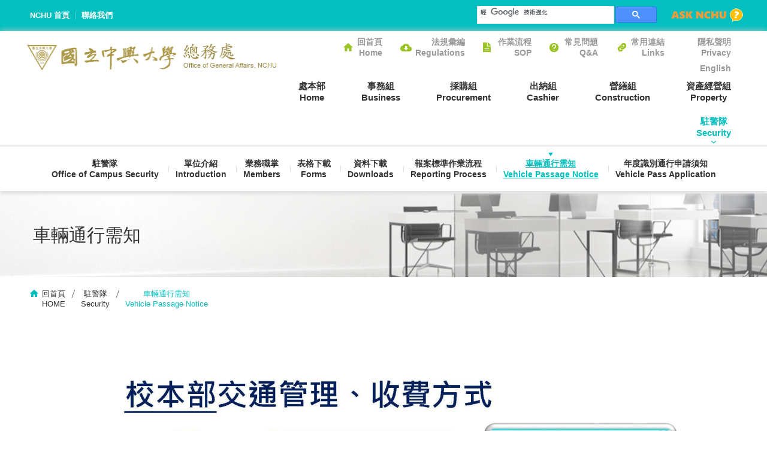

--- FILE ---
content_type: text/html; charset=UTF-8
request_url: https://oga.nchu.edu.tw/unit-article/mid/103
body_size: 29951
content:
<!DOCTYPE html>
<html lang="zh-Hant-TW">
<head>
    	<meta http-equiv="Content-Type" content="text/html; charset=utf-8">
	<meta http-equiv="X-UA-Compatible" content="IE=11; IE=10; IE=9; IE=8; IE=7" />
    <meta charset="utf-8">
    <meta http-equiv="content-language" content="zh-tw">
    <title>車輛通行需知 - 國立中興大學總務處(General Affairs Office)</title>
    <meta name="keywords" content="國立中興大學總務處(General Affairs Office)" />
    <meta name="Description" content="國立中興大學總務處(General Affairs Office)" />
    <meta name="author" content="國立中興大學總務處(General Affairs Office)" />
    <meta name="copyright" content="國立中興大學總務處(General Affairs Office)" />
    <meta name="viewport" content="width=device-width, initial-scale=1.0">
    <!-- CSS -->
	<link href="https://oga.nchu.edu.tw/inc/js/slick/slick.css" rel="stylesheet" type="text/css">
    <link href="https://oga.nchu.edu.tw/tem/tw/css/style.css?v20231116" rel="stylesheet" type="text/css">
	<!-- 網址、MOBILE ICON 16x16、57x57、72x72、114x114 -->
    <link rel="shortcut icon" href="https://oga.nchu.edu.tw/favicon.ico">
    <link rel="apple-touch-icon" href="https://oga.nchu.edu.tw/apple-touch-icon.png">
    <link rel="apple-touch-icon" href="https://oga.nchu.edu.tw/apple-touch-icon-72.png" size="72*72">
    <link rel="apple-touch-icon" href="https://oga.nchu.edu.tw/apple-touch-icon-114.png" size="114*114">
    <!-- IE設定,新增html5標籤 -->
    <!--[if lt IE 9]>
    <script src="https://oga.nchu.edu.tw/inc/js/html5.js"></script>
    <script src="https://oga.nchu.edu.tw/inc/js/css3-mediaqueries.js"></script> 
	<script>
		alert('很抱歉，由於您的瀏灠器版本過舊， 建議您升級至最新版本或改用 Google Chrome 、 Firefox 以取得最佳、最快的瀏覽效果！');
	</script>
    <![endif]--></head>
<body>
	<div id="container">
		<!-- 頁首 START -->
		<div class="header-wrap">
	<div class="side-nav">
		<nav>
			<ul>
				<li><a href="https://www.nchu.edu.tw/index" title="中興大學總務處">NCHU 首頁</a></li>
                				<li><a href="mailto:geaf@nchu.edu.tw" title="聯絡我們" target="_blank">聯絡我們</a></li>
			</ul>
		</nav>
		<a id="nav-btn" class="icon-thumb" href="#main-nav" title="選單鈕" data-off="MENU" data-on="CLOSE">
			<span class="thumb thumb-1"></span>
			<span class="thumb thumb-2"></span>
			<span class="thumb thumb-3"></span>
		</a>
	</div>
    <header id="header">
        <div class="w-wrap">
            <h1 id="logo">
                <a href="https://oga.nchu.edu.tw/index" title="中興大學總務處">
                    <img src="https://oga.nchu.edu.tw/tem/tw/images/logo.jpg" width="620" height="70" alt="中興大學總務處" />
                </a>
            </h1>
            <div class="mobile-side">
                <!-- 主選單 START，目前單元li加class:on -->
                <nav id="main-nav">
                    <ul>
                                                <li >
                            <a href="#" title="處本部">處本部<br />Home<br /></a>
                            <div class="sub-nav">
                                <ul>
                                	                                    <li ><a href="https://oga.nchu.edu.tw/unit-index/mid/11" title="處本部" >處本部<br />OGA<br /></a></li>                                    
                                                                        <li ><a href="https://oga.nchu.edu.tw/unit-news/mid/12" title="最新訊息" >最新訊息<br />News<br /></a></li>                                    
                                                                        <li ><a href="https://oga.nchu.edu.tw/unit-article/mid/13" title="單位介紹" >單位介紹<br />Introduction<br /></a></li>                                    
                                                                        <li ><a href="https://oga.nchu.edu.tw/unit-article/mid/78" title="歷任總務長" >歷任總務長<br />successively  Vice President<br /></a></li>                                    
                                                                        <li ><a href="https://oga.nchu.edu.tw/unit-article/mid/79" title="組織架構" >組織架構<br />Organizational<br /></a></li>                                    
                                                                        <li ><a href="https://oga.nchu.edu.tw/unit-job/mid/14" title="業務職掌" >業務職掌<br />Members<br /></a></li>                                    
                                                                        <li ><a href="https://oga.nchu.edu.tw/unit-legislation/mid/15" title="表格下載" >表格下載<br />Forms<br /></a></li>                                    
                                                                        <li ><a href="https://oga.nchu.edu.tw/unit-download/mid/16" title="資料下載" >資料下載<br />Information<br /></a></li>                                    
                                                                        <li ><a href="https://www.nchu.edu.tw/about-route-map/mid/83" title="校園地圖" target="_blank">校園地圖<br />Maps<br /></a></li>                                    
                                                                        <li ><a href="https://oga.nchu.edu.tw/unit-data/mid/102" title="圓廳餐廳資訊" >圓廳餐廳資訊<br />Restaurant<br /></a></li>                                    
                                                                    </ul>
                            </div>
                        </li>
                                                <li >
                            <a href="#" title="事務組">事務組<br />Business <br /></a>
                            <div class="sub-nav">
                                <ul>
                                	                                    <li ><a href="https://oga.nchu.edu.tw/unit-index/mid/27" title="事務組" >事務組<br />Business Division<br /></a></li>                                    
                                                                        <li ><a href="https://oga.nchu.edu.tw/unit-news/mid/29" title="最新消息" >最新消息<br />News<br /></a></li>                                    
                                                                        <li ><a href="https://oga.nchu.edu.tw/unit-job/mid/30" title="業務職掌" >業務職掌<br />Members<br /></a></li>                                    
                                                                        <li ><a href="https://oga.nchu.edu.tw/unit-about/mid/28" title="單位介紹" >單位介紹<br />Introduction<br /></a></li>                                    
                                                                        <li ><a href="https://oga.nchu.edu.tw/unit-legislation/mid/31" title="表格下載" >表格下載<br />Forms<br /></a></li>                                    
                                                                        <li ><a href="https://oga.nchu.edu.tw/unit-download/mid/32" title="資料下載" >資料下載<br />Downloads<br /></a></li>                                    
                                                                        <li ><a href="https://oga.nchu.edu.tw/unit-info/mid/142" title="校園綠美化" >校園綠美化<br />Greening<br /></a></li>                                    
                                                                        <li ><a href="https://oga.nchu.edu.tw/unit-about5/mid/75" title="場地租借" >場地租借<br />Venue Rental<br /></a></li>                                    
                                                                    </ul>
                            </div>
                        </li>
                                                <li >
                            <a href="#" title="採購組">採購組<br />Procurement<br /></a>
                            <div class="sub-nav">
                                <ul>
                                	                                    <li ><a href="https://oga.nchu.edu.tw/unit-index/mid/51" title="採購組" >採購組<br />Procurement<br /></a></li>                                    
                                                                        <li ><a href="https://oga.nchu.edu.tw/unit-news/mid/52" title="最新消息" >最新消息<br />News<br /></a></li>                                    
                                                                        <li ><a href="https://oga.nchu.edu.tw/unit-about/mid/53" title="單位介紹" >單位介紹<br />Introduction<br /></a></li>                                    
                                                                        <li ><a href="https://oga.nchu.edu.tw/unit-job/mid/54" title="業務職掌" >業務職掌<br />Members<br /></a></li>                                    
                                                                        <li ><a href="https://oga.nchu.edu.tw/unit-legislation/mid/55" title="採購相關表格下載" >採購相關表格下載<br />Forms<br /></a></li>                                    
                                                                        <li ><a href="https://oga.nchu.edu.tw/download2class/mid/61" title="科研採購表格" >科研採購表格<br />Forms(SCI&TECH)<br /></a></li>                                    
                                                                        <li ><a href="https://oga.nchu.edu.tw/unit-download/mid/56" title="資料下載" >資料下載<br />Downloads<br /></a></li>                                    
                                                                        <li ><a href="https://oga.nchu.edu.tw/unit-article/mid/84" title="外部法規及相關資訊連結" >外部法規及相關資訊連結<br />Regulations<br /></a></li>                                    
                                                                    </ul>
                            </div>
                        </li>
                                                <li >
                            <a href="#" title="出納組">出納組<br />Cashier<br /></a>
                            <div class="sub-nav">
                                <ul>
                                	                                    <li ><a href="https://oga.nchu.edu.tw/unit-index/mid/33" title="出納組" >出納組<br />Cashier<br /></a></li>                                    
                                                                        <li ><a href="https://oga.nchu.edu.tw/unit-news/mid/34" title="最新消息" >最新消息<br />Latest News<br /></a></li>                                    
                                                                        <li ><a href="https://oga.nchu.edu.tw/unit-about/mid/35" title="單位介紹" >單位介紹<br />About Us<br /></a></li>                                    
                                                                        <li ><a href="https://oga.nchu.edu.tw/unit-job/mid/36" title="業務職掌" >業務職掌<br />Responsibilities<br /></a></li>                                    
                                                                        <li ><a href="https://oga.nchu.edu.tw/unit-article/mid/136" title="待認領款項 " >待認領款項 <br />Unidentified Payments<br /></a></li>                                    
                                                                        <li ><a href="https://oga.nchu.edu.tw/unit-article/mid/129" title="學雜費繳費專區" >學雜費繳費專區<br />Tuition & Fees Payment<br /></a></li>                                    
                                                                        <li ><a href="https://oga.nchu.edu.tw/unit-legislation/mid/37" title="表格下載" >表格下載<br />Forms Downloads<br /></a></li>                                    
                                                                        <li ><a href="https://oga.nchu.edu.tw/unit-download/mid/38" title="資料下載" >資料下載<br />Data Downloads<br /></a></li>                                    
                                                                        <li ><a href="https://oga.nchu.edu.tw/unit-article/mid/85" title="相關連結" >相關連結<br />Related Links<br /></a></li>                                    
                                                                        <li ><a href="https://oga.nchu.edu.tw/download2class/mid/139" title="薪資帳戶優惠專區" >薪資帳戶優惠專區<br />Payroll Account Benefits<br /></a></li>                                    
                                                                        <li ><a href="https://oga.nchu.edu.tw/unit-article/mid/141" title="外籍教職員生帳戶及所得專區" >外籍教職員生帳戶及所得專區<br />Foreign Nationals' Accounts & Income<br /></a></li>                                    
                                                                        <li ><a href="https://oga.nchu.edu.tw/unit-about6/mid/97" title="外僑所得扣繳專區" >外僑所得扣繳專區<br />Withholding Tax for Foreign Nationals<br /></a></li>                                    
                                                                    </ul>
                            </div>
                        </li>
                                                <li >
                            <a href="#" title="營繕組">營繕組<br />Construction<br /></a>
                            <div class="sub-nav">
                                <ul>
                                	                                    <li ><a href="https://oga.nchu.edu.tw/unit-index/mid/39" title="營繕組" >營繕組<br />ConstructionDivision<br /></a></li>                                    
                                                                        <li ><a href="https://oga.nchu.edu.tw/unit-news/mid/40" title="最新消息" >最新消息<br />News<br /></a></li>                                    
                                                                        <li ><a href="https://oga.nchu.edu.tw/unit-about/mid/41" title="單位介紹" >單位介紹<br />Introduction<br /></a></li>                                    
                                                                        <li ><a href="https://oga.nchu.edu.tw/unit-job/mid/42" title="業務職掌" >業務職掌<br />Members<br /></a></li>                                    
                                                                        <li ><a href="https://portal.nchu.edu.tw/" title="營繕報修申請系統" >營繕報修申請系統<br />Repair System<br /></a></li>                                    
                                                                        <li ><a href="https://oga.nchu.edu.tw/download2class/mid/71" title="校園建設" >校園建設<br />Campus Construction<br /></a></li>                                    
                                                                        <li ><a href="https://oga.nchu.edu.tw/download2class/mid/69" title="節能減碳專區" >節能減碳專區<br />Energy Conservation<br /></a></li>                                    
                                                                        <li ><a href="https://oga.nchu.edu.tw/unit-art/mid/74" title="公共藝術" >公共藝術<br />Public Art<br /></a></li>                                    
                                                                        <li ><a href="https://oga.nchu.edu.tw/unit-legislation/mid/43" title="表格下載" >表格下載<br />Forms<br /></a></li>                                    
                                                                        <li ><a href="https://oga.nchu.edu.tw/unit-download/mid/44" title="資料下載" >資料下載<br />Downloads<br /></a></li>                                    
                                                                        <li ><a href="https://oga.nchu.edu.tw/download2class/mid/73" title="採購標準作業流程" >採購標準作業流程<br />Procurement SOP<br /></a></li>                                    
                                                                        <li ><a href="https://oga.nchu.edu.tw/unit-article/mid/72" title="相關連結" >相關連結<br />Related Websites<br /></a></li>                                    
                                                                    </ul>
                            </div>
                        </li>
                                                <li >
                            <a href="#" title="資產經營組">資產經營組<br />Property<br /></a>
                            <div class="sub-nav">
                                <ul>
                                	                                    <li ><a href="https://oga.nchu.edu.tw/unit-index/mid/45" title="資產經營組" >資產經營組<br />Property Operation<br /></a></li>                                    
                                                                        <li ><a href="https://oga.nchu.edu.tw/unit-news/mid/46" title="最新消息" >最新消息<br />News<br /></a></li>                                    
                                                                        <li ><a href="https://oga.nchu.edu.tw/unit-about/mid/47" title="單位介紹" >單位介紹<br />Introduction<br /></a></li>                                    
                                                                        <li ><a href="https://oga.nchu.edu.tw/unit-job/mid/48" title="業務職掌" >業務職掌<br />Members<br /></a></li>                                    
                                                                        <li ><a href="https://oga.nchu.edu.tw/download2class/mid/107" title="表格下載" >表格下載<br />Forms<br /></a></li>                                    
                                                                        <li ><a href="https://oga.nchu.edu.tw/download2class/mid/99" title="法規下載" >法規下載<br />Regulations<br /></a></li>                                    
                                                                        <li ><a href="https://oga.nchu.edu.tw/download2class/mid/106" title="資料下載" >資料下載<br />Information<br /></a></li>                                    
                                                                        <li ><a href="https://alumniapp.nchu.edu.tw/web/vstore.php" title="興大特約商店" target="_blank">興大特約商店<br />Contracted Store<br /></a></li>                                    
                                                                        <li ><a href="https://oga.nchu.edu.tw/unit-article/mid/82" title="學位服借用須知" >學位服借用須知<br />Academic regalia borrow<br /></a></li>                                    
                                                                        <li ><a href="https://oga.nchu.edu.tw/unit-info/mid/83" title="相關連結" >相關連結<br />Links<br /></a></li>                                    
                                                                        <li ><a href="http://pom.nchu.edu.tw/login.jsp" title="財物管理系統" target="_blank">財物管理系統<br />Property System<br /></a></li>                                    
                                                                    </ul>
                            </div>
                        </li>
                                                <li class="on">
                            <a href="#" title="駐警隊">駐警隊<br />Security<br /></a>
                            <div class="sub-nav">
                                <ul>
                                	                                    <li ><a href="https://oga.nchu.edu.tw/unit-index/mid/57" title="駐警隊" >駐警隊<br />Office of Campus Security<br /></a></li>                                    
                                                                        <li ><a href="https://oga.nchu.edu.tw/unit-about/mid/62" title="單位介紹" >單位介紹<br />Introduction<br /></a></li>                                    
                                                                        <li ><a href="https://oga.nchu.edu.tw/unit-job/mid/86" title="業務職掌" >業務職掌<br />Members<br /></a></li>                                    
                                                                        <li ><a href="https://oga.nchu.edu.tw/unit-legislation/mid/63" title="表格下載" >表格下載<br />Forms<br /></a></li>                                    
                                                                        <li ><a href="https://oga.nchu.edu.tw/unit-download/mid/64" title="資料下載" >資料下載<br />Downloads<br /></a></li>                                    
                                                                        <li ><a href="https://oga.nchu.edu.tw/unit-article/mid/65" title="報案標準作業流程" >報案標準作業流程<br />Reporting Process<br /></a></li>                                    
                                                                        <li class="on"><a href="https://oga.nchu.edu.tw/unit-article/mid/103" title="車輛通行需知" >車輛通行需知<br />Vehicle Passage Notice<br /></a></li>                                    
                                                                        <li ><a href="https://oga.nchu.edu.tw/unit-article/mid/66" title="年度識別通行申請須知" >年度識別通行申請須知<br />Vehicle Pass Application<br /></a></li>                                    
                                                                    </ul>
                            </div>
                        </li>
                                            </ul>
                </nav>
                <!-- 主選單 END -->
				<div class="snap-wrap">
					<nav id="second-nav">
						<ul>
														<li><a class="icon-nav01" href="https://oga.nchu.edu.tw/index" title="回首頁" >回首頁<br />Home<br /></a></li>                        
														<li><a class="icon-nav02" href="https://oga.nchu.edu.tw/download/mid/21" title="法規彙編" >法規彙編<br />Regulations<br /></a></li>                        
														<li><a class="icon-nav03" href="https://oga.nchu.edu.tw/process/mid/22" title="作業流程" >作業流程<br />SOP<br /></a></li>                        
														<li><a class="icon-nav04" href="https://oga.nchu.edu.tw/faq/mid/23" title="常見問題" >常見問題<br />Q&A<br /></a></li>                        
														<li><a class="icon-nav05" href="https://oga.nchu.edu.tw/index#links" title="常用連結" >常用連結<br />Links<br /></a></li>                        
														<li><a class="" href="https://oga.nchu.edu.tw/unit-info/mid/128" title="隱私聲明" >隱私聲明<br />Privacy <br /></a></li>                        
														<li><a class="" href="https://www2.nchu.edu.tw/~oga/index.html" title="English" target="_blank">English</a></li>                        
													</ul>
					</nav>
					<!-- GOOGLE搜尋 START -->
					<div id="search-wrap">
						<div class="google-search">
							<gcse:search></gcse:search>
						</div>
						<a class="ask-nchu" href="https://oias.nchu.edu.tw/asknchu-ch/" title="ASK NCHU" target="_blank">
							<img src="https://www.nchu.edu.tw/tem/tw/images/ask_nchu.png" width="120" height="23" alt="ASK NCHU" />
						</a>
					</div>
					<!-- GOOGLE搜尋 END -->
				</div>
            </div>
        </div>
    </header>
</div>        <!-- 頁首 END -->
		<!-- 各單元內容 START -->
		<main id="content">
            <div id="unit">
				<div class="info-detail unit-info">
					<section class="banner">
						<header><h1 class="title">車輛通行需知</h1></header>
						<div class="figure"><img src="https://oga.nchu.edu.tw/tem/tw/images/banner-unit.jpg" width="1920" height="100" alt="車輛通行需知" /></div>
					</section>
					<div class="path">
						<ul>
							<li><a href="https://oga.nchu.edu.tw/index" title="回首頁">回首頁<br />HOME</a></li>
							<li><a href="https://oga.nchu.edu.tw/unit-index/menu/10" title="駐警隊">駐警隊<br />Security</a></li>
							<li>車輛通行需知<br />Vehicle Passage Notice</li>
						</ul>
					</div>
					<div class="primary-sec">
						<div class="require-detail">
							<section class="article">
								<div class="editor">
									<img alt="" src="https://oga.nchu.edu.tw/upfile/editor/images/%5B%E7%B8%BD%E5%8B%99%E8%99%95%E6%94%B6%E4%BB%B6%5D114-1-%E6%96%B0%E9%80%B2%E6%95%99%E5%B8%AB%E7%B0%A1%E5%A0%B1-%E8%AB%8B%E5%90%84%E7%B5%84%E9%80%B2%E8%A1%8C%E6%9B%B4%E6%96%B0%EF%BC%88%E4%BA%8B%E5%8B%99%E7%B5%84%EF%BC%89_%E9%A0%81%E9%9D%A2_1.jpg" style="width: 1600px; height: 1200px;" /><br />
<br />
<img alt="" src="https://oga.nchu.edu.tw/upfile/editor/images/%5B%E7%B8%BD%E5%8B%99%E8%99%95%E6%94%B6%E4%BB%B6%5D114-1-%E6%96%B0%E9%80%B2%E6%95%99%E5%B8%AB%E7%B0%A1%E5%A0%B1-%E8%AB%8B%E5%90%84%E7%B5%84%E9%80%B2%E8%A1%8C%E6%9B%B4%E6%96%B0%EF%BC%88%E4%BA%8B%E5%8B%99%E7%B5%84%EF%BC%89_%E9%A0%81%E9%9D%A2_2.jpg" style="width: 1600px; height: 1200px;" /><br />
<br />
<img alt="" src="https://oga.nchu.edu.tw/upfile/editor/images/%5B%E7%B8%BD%E5%8B%99%E8%99%95%E6%94%B6%E4%BB%B6%5D114-1-%E6%96%B0%E9%80%B2%E6%95%99%E5%B8%AB%E7%B0%A1%E5%A0%B1-%E8%AB%8B%E5%90%84%E7%B5%84%E9%80%B2%E8%A1%8C%E6%9B%B4%E6%96%B0.jpg" style="width: 1600px; height: 1131px;" />									
								</div>
															</section>
						</div>
					</div>
				</div>
				<div class="unit-other">
	<div class="w-wrap">
				<section class="comm-result unit-sec">
						<figure class="figure">
				<img src="https://oga.nchu.edu.tw/upfile/web/bbbea11cdef814f2710ac83c23d12655318e54c9_a.jpg" width="330" height="230" alt="" />
			</figure>
						<div class="text">
				<header>
					<h1 class="comm-title">臨停車輛線上繳費</h1>
				</header>
				<p></p>
				<a class="btn-more" href="https://oga.nchu.edu.tw/unit-news-detail/id/1204/unit/4/mid/29" title="臨停車輛線上繳費" >了解更多</a>
			</div>
					</section>
			</div>
</div>
			</div>
		</main>
		<!-- 各單元內容 END -->
		<!-- 頁尾 START-->
		<a id="go-top" href="#" title="Go Top">TOP</a>
<footer id="footer">
    <div class="w-wrap">
        <!-- 頁尾選單 START，目前單元li加class:on -->
        <nav class="footer-nav">
            <ul>
            	                <li><a href="https://oga.nchu.edu.tw/index" title="首頁" >首頁</a></li>
                            </ul>
        </nav>
        <!-- 頁尾選單 END -->
        <div class="corp-wrap">
            <!-- 頁尾公司資訊 START -->
            <div class="corp-intro">
            	<span class="icon-tel">總務處:04-22840254事務組:22840260;</span>駐警隊:22840285;出納組:22840606; 採購組:22840677; 營繕組:22840276; 資產經營組:22840272 FAX:04-22851871&nbsp;<span><a class="icon-mail" href="geaf@nchu.edu.tw">geaf@nchu.edu.tw</a></span> <span span=""> </span>
<address class="addr"><span span="">40227 台中市南區興大路145號 行政大樓</span></address>

<div class="copyright"><span span=""><strong>&copy; 版權所有 國立中興大學總務處 |&nbsp;</strong></span><a href="http://ipo.nchu.edu.tw/" target="_blank">智慧財產權公告</a></div>
            </div>
            <!-- 頁尾公司資訊 END -->
            <div class="design">
                <span>Designed by <a href="https://www.da-vinci.com.tw" title="Da-vinci" target="_blank">Da-vinci</a></span>
            </div>
        </div>
    </div>
</footer>
<div id="mask-bg"></div><!-- 行動裝置遮罩 -->

<script language="javascript">
	$(document).ready(function(e) {
        $('#HxQuery').click(function(e) {
            location.href	= 'https://oga.nchu.edu.tw/search/keyword/'+$('#HxKeyword').val();
			return false;
        });
    });
	function enter2query(e) {
		var code ;
		if (!e) {  
			var e = window.event ;
		}  
		if(e.keyCode) {    
			code = e.keyCode ;
		}  else   if   (e.which)  {  
			code = e.which ;
		}
		if (code == 13 ) {
			$('#HxQuery').click();
		} 
	}
</script>		<!-- 頁尾 END -->
	</div>
	<!-- 各單元JS、CSS加載設定 START -->
	<script type="text/javascript" src="https://oga.nchu.edu.tw/inc/js/jquery.js"></script>
	<script type="text/javascript" src="https://oga.nchu.edu.tw/inc/js/slick/slick.min.js"></script>
	<script type="text/javascript" src="https://oga.nchu.edu.tw/inc/js/backstretch/backstretch.js"></script>
	<script type="text/javascript" src="https://oga.nchu.edu.tw/inc/js/comm.js"></script>
	<script type="text/javascript" src="https://oga.nchu.edu.tw/inc/js/unit-info.js"></script>
	<!-- 各單元JS、CSS加載設定 END -->
</body>
</html>
<script>
  (function() {
    var cx = '012063386960987241443:dhppl-0boss';
    var gcse = document.createElement('script');
    gcse.type = 'text/javascript';
    gcse.async = true;
    gcse.src = 'https://cse.google.com/cse.js?cx=' + cx;
    var s = document.getElementsByTagName('script')[0];
    s.parentNode.insertBefore(gcse, s);
  })();
</script>


--- FILE ---
content_type: text/css
request_url: https://oga.nchu.edu.tw/tem/tw/css/style.css?v20231116
body_size: 231493
content:
/*! normalize.css v4.1.1 | MIT License | github.com/necolas/normalize.css */html{font-family:sans-serif;-ms-text-size-adjust:100%;-webkit-text-size-adjust:100%}body{margin:0}article,aside,details,figcaption,figure,footer,header,main,menu,nav,section,summary{display:block}audio,canvas,progress,video{display:inline-block}audio:not([controls]){display:none;height:0}progress{vertical-align:baseline}template,[hidden]{display:none}a{background-color:transparent;-webkit-text-decoration-skip:objects}a:active,a:hover{outline-width:0}abbr[title]{border-bottom:none;text-decoration:underline;-webkit-text-decoration:underline dotted;text-decoration:underline dotted}b,strong{font-weight:inherit}b,strong{font-weight:bolder}dfn{font-style:italic}h1{font-size:2em;margin:0.67em 0}mark{background-color:#ff0;color:#000}small{font-size:80%}sub,sup{font-size:75%;line-height:0;position:relative;vertical-align:baseline}sub{bottom:-0.25em}sup{top:-0.5em}img{max-width:100%;height:auto;border-style:none}svg:not(:root){overflow:hidden}code,kbd,pre,samp{font-family:monospace, monospace;font-size:1em}figure{margin:0}hr{-webkit-box-sizing:content-box;box-sizing:content-box;height:0;overflow:visible}button,input,select,textarea{font:inherit;margin:0}optgroup{font-weight:bold}button,input{overflow:visible}button,select{text-transform:none}button,html [type="button"],[type="reset"],[type="submit"]{-webkit-appearance:button;cursor:pointer}button::-moz-focus-inner,[type="button"]::-moz-focus-inner,[type="reset"]::-moz-focus-inner,[type="submit"]::-moz-focus-inner{border-style:none;padding:0}button:-moz-focusring,[type="button"]:-moz-focusring,[type="reset"]:-moz-focusring,[type="submit"]:-moz-focusring{outline:1px dotted ButtonText}fieldset{border:1px solid #c0c0c0;margin:0 2px;padding:0.35em 0.625em 0.75em}legend{-webkit-box-sizing:border-box;box-sizing:border-box;color:inherit;display:table;max-width:100%;padding:0;white-space:normal}textarea{overflow:auto}[type="checkbox"],[type="radio"]{-webkit-box-sizing:border-box;box-sizing:border-box;padding:0}[type="number"]::-webkit-inner-spin-button,[type="number"]::-webkit-outer-spin-button{height:auto}[type="search"]{-webkit-appearance:textfield;outline-offset:-2px}[type="search"]::-webkit-search-cancel-button,[type="search"]::-webkit-search-decoration{-webkit-appearance:none}::-webkit-input-placeholder{color:inherit;opacity:0.54}::-webkit-file-upload-button{-webkit-appearance:button;font:inherit}.clear:after,#inquiry .form-info .submit-wrap:after,#member .form-info .submit-wrap:after,#contact .form-info .submit-wrap:after,#header:after,#header .w-wrap:after,#short-nav:after,#inquiry .multiple-wrap:after,#glory .info-list .advanced-wrap:after,#contact .multiple-wrap:after,#search-result .item-group:after{content:".";display:block;height:0;clear:both;visibility:hidden}/*!
 * animate.css -http://daneden.me/animate
 * Version - 3.5.2
 * Licensed under the MIT license - http://opensource.org/licenses/MIT
 *
 * Copyright (c) 2017 Daniel Eden
 */.animated{-webkit-animation-duration:1s;animation-duration:1s;-webkit-animation-fill-mode:both;animation-fill-mode:both}.animated.infinite{-webkit-animation-iteration-count:infinite;animation-iteration-count:infinite}.animated.hinge{-webkit-animation-duration:2s;animation-duration:2s}.animated.flipOutX,.animated.flipOutY,.animated.bounceIn,.animated.bounceOut{-webkit-animation-duration:.75s;animation-duration:.75s}@-webkit-keyframes bounce{from,20%,53%,80%,to{-webkit-animation-timing-function:cubic-bezier(0.215, 0.61, 0.355, 1);animation-timing-function:cubic-bezier(0.215, 0.61, 0.355, 1);-webkit-transform:translate3d(0, 0, 0);transform:translate3d(0, 0, 0)}40%,43%{-webkit-animation-timing-function:cubic-bezier(0.755, 0.05, 0.855, 0.06);animation-timing-function:cubic-bezier(0.755, 0.05, 0.855, 0.06);-webkit-transform:translate3d(0, -30px, 0);transform:translate3d(0, -30px, 0)}70%{-webkit-animation-timing-function:cubic-bezier(0.755, 0.05, 0.855, 0.06);animation-timing-function:cubic-bezier(0.755, 0.05, 0.855, 0.06);-webkit-transform:translate3d(0, -15px, 0);transform:translate3d(0, -15px, 0)}90%{-webkit-transform:translate3d(0, -4px, 0);transform:translate3d(0, -4px, 0)}}@keyframes bounce{from,20%,53%,80%,to{-webkit-animation-timing-function:cubic-bezier(0.215, 0.61, 0.355, 1);animation-timing-function:cubic-bezier(0.215, 0.61, 0.355, 1);-webkit-transform:translate3d(0, 0, 0);transform:translate3d(0, 0, 0)}40%,43%{-webkit-animation-timing-function:cubic-bezier(0.755, 0.05, 0.855, 0.06);animation-timing-function:cubic-bezier(0.755, 0.05, 0.855, 0.06);-webkit-transform:translate3d(0, -30px, 0);transform:translate3d(0, -30px, 0)}70%{-webkit-animation-timing-function:cubic-bezier(0.755, 0.05, 0.855, 0.06);animation-timing-function:cubic-bezier(0.755, 0.05, 0.855, 0.06);-webkit-transform:translate3d(0, -15px, 0);transform:translate3d(0, -15px, 0)}90%{-webkit-transform:translate3d(0, -4px, 0);transform:translate3d(0, -4px, 0)}}.bounce{-webkit-animation-name:bounce;animation-name:bounce;-webkit-transform-origin:center bottom;-ms-transform-origin:center bottom;transform-origin:center bottom}@-webkit-keyframes flash{from,50%,to{opacity:1}25%,75%{opacity:0}}@keyframes flash{from,50%,to{opacity:1}25%,75%{opacity:0}}.flash{-webkit-animation-name:flash;animation-name:flash}@-webkit-keyframes pulse{from{-webkit-transform:scale3d(1, 1, 1);transform:scale3d(1, 1, 1)}50%{-webkit-transform:scale3d(1.05, 1.05, 1.05);transform:scale3d(1.05, 1.05, 1.05)}to{-webkit-transform:scale3d(1, 1, 1);transform:scale3d(1, 1, 1)}}@keyframes pulse{from{-webkit-transform:scale3d(1, 1, 1);transform:scale3d(1, 1, 1)}50%{-webkit-transform:scale3d(1.05, 1.05, 1.05);transform:scale3d(1.05, 1.05, 1.05)}to{-webkit-transform:scale3d(1, 1, 1);transform:scale3d(1, 1, 1)}}.pulse{-webkit-animation-name:pulse;animation-name:pulse}@-webkit-keyframes rubberBand{from{-webkit-transform:scale3d(1, 1, 1);transform:scale3d(1, 1, 1)}30%{-webkit-transform:scale3d(1.25, 0.75, 1);transform:scale3d(1.25, 0.75, 1)}40%{-webkit-transform:scale3d(0.75, 1.25, 1);transform:scale3d(0.75, 1.25, 1)}50%{-webkit-transform:scale3d(1.15, 0.85, 1);transform:scale3d(1.15, 0.85, 1)}65%{-webkit-transform:scale3d(0.95, 1.05, 1);transform:scale3d(0.95, 1.05, 1)}75%{-webkit-transform:scale3d(1.05, 0.95, 1);transform:scale3d(1.05, 0.95, 1)}to{-webkit-transform:scale3d(1, 1, 1);transform:scale3d(1, 1, 1)}}@keyframes rubberBand{from{-webkit-transform:scale3d(1, 1, 1);transform:scale3d(1, 1, 1)}30%{-webkit-transform:scale3d(1.25, 0.75, 1);transform:scale3d(1.25, 0.75, 1)}40%{-webkit-transform:scale3d(0.75, 1.25, 1);transform:scale3d(0.75, 1.25, 1)}50%{-webkit-transform:scale3d(1.15, 0.85, 1);transform:scale3d(1.15, 0.85, 1)}65%{-webkit-transform:scale3d(0.95, 1.05, 1);transform:scale3d(0.95, 1.05, 1)}75%{-webkit-transform:scale3d(1.05, 0.95, 1);transform:scale3d(1.05, 0.95, 1)}to{-webkit-transform:scale3d(1, 1, 1);transform:scale3d(1, 1, 1)}}.rubberBand{-webkit-animation-name:rubberBand;animation-name:rubberBand}@-webkit-keyframes shake{from,to{-webkit-transform:translate3d(0, 0, 0);transform:translate3d(0, 0, 0)}10%,30%,50%,70%,90%{-webkit-transform:translate3d(-10px, 0, 0);transform:translate3d(-10px, 0, 0)}20%,40%,60%,80%{-webkit-transform:translate3d(10px, 0, 0);transform:translate3d(10px, 0, 0)}}@keyframes shake{from,to{-webkit-transform:translate3d(0, 0, 0);transform:translate3d(0, 0, 0)}10%,30%,50%,70%,90%{-webkit-transform:translate3d(-10px, 0, 0);transform:translate3d(-10px, 0, 0)}20%,40%,60%,80%{-webkit-transform:translate3d(10px, 0, 0);transform:translate3d(10px, 0, 0)}}.shake{-webkit-animation-name:shake;animation-name:shake}@-webkit-keyframes headShake{0%{-webkit-transform:translateX(0);transform:translateX(0)}6.5%{-webkit-transform:translateX(-6px) rotateY(-9deg);transform:translateX(-6px) rotateY(-9deg)}18.5%{-webkit-transform:translateX(5px) rotateY(7deg);transform:translateX(5px) rotateY(7deg)}31.5%{-webkit-transform:translateX(-3px) rotateY(-5deg);transform:translateX(-3px) rotateY(-5deg)}43.5%{-webkit-transform:translateX(2px) rotateY(3deg);transform:translateX(2px) rotateY(3deg)}50%{-webkit-transform:translateX(0);transform:translateX(0)}}@keyframes headShake{0%{-webkit-transform:translateX(0);transform:translateX(0)}6.5%{-webkit-transform:translateX(-6px) rotateY(-9deg);transform:translateX(-6px) rotateY(-9deg)}18.5%{-webkit-transform:translateX(5px) rotateY(7deg);transform:translateX(5px) rotateY(7deg)}31.5%{-webkit-transform:translateX(-3px) rotateY(-5deg);transform:translateX(-3px) rotateY(-5deg)}43.5%{-webkit-transform:translateX(2px) rotateY(3deg);transform:translateX(2px) rotateY(3deg)}50%{-webkit-transform:translateX(0);transform:translateX(0)}}.headShake{-webkit-animation-timing-function:ease-in-out;animation-timing-function:ease-in-out;-webkit-animation-name:headShake;animation-name:headShake}@-webkit-keyframes swing{20%{-webkit-transform:rotate3d(0, 0, 1, 15deg);transform:rotate3d(0, 0, 1, 15deg)}40%{-webkit-transform:rotate3d(0, 0, 1, -10deg);transform:rotate3d(0, 0, 1, -10deg)}60%{-webkit-transform:rotate3d(0, 0, 1, 5deg);transform:rotate3d(0, 0, 1, 5deg)}80%{-webkit-transform:rotate3d(0, 0, 1, -5deg);transform:rotate3d(0, 0, 1, -5deg)}to{-webkit-transform:rotate3d(0, 0, 1, 0deg);transform:rotate3d(0, 0, 1, 0deg)}}@keyframes swing{20%{-webkit-transform:rotate3d(0, 0, 1, 15deg);transform:rotate3d(0, 0, 1, 15deg)}40%{-webkit-transform:rotate3d(0, 0, 1, -10deg);transform:rotate3d(0, 0, 1, -10deg)}60%{-webkit-transform:rotate3d(0, 0, 1, 5deg);transform:rotate3d(0, 0, 1, 5deg)}80%{-webkit-transform:rotate3d(0, 0, 1, -5deg);transform:rotate3d(0, 0, 1, -5deg)}to{-webkit-transform:rotate3d(0, 0, 1, 0deg);transform:rotate3d(0, 0, 1, 0deg)}}.swing{-webkit-transform-origin:top center;-ms-transform-origin:top center;transform-origin:top center;-webkit-animation-name:swing;animation-name:swing}@-webkit-keyframes tada{from{-webkit-transform:scale3d(1, 1, 1);transform:scale3d(1, 1, 1)}10%,20%{-webkit-transform:scale3d(0.9, 0.9, 0.9) rotate3d(0, 0, 1, -3deg);transform:scale3d(0.9, 0.9, 0.9) rotate3d(0, 0, 1, -3deg)}30%,50%,70%,90%{-webkit-transform:scale3d(1.1, 1.1, 1.1) rotate3d(0, 0, 1, 3deg);transform:scale3d(1.1, 1.1, 1.1) rotate3d(0, 0, 1, 3deg)}40%,60%,80%{-webkit-transform:scale3d(1.1, 1.1, 1.1) rotate3d(0, 0, 1, -3deg);transform:scale3d(1.1, 1.1, 1.1) rotate3d(0, 0, 1, -3deg)}to{-webkit-transform:scale3d(1, 1, 1);transform:scale3d(1, 1, 1)}}@keyframes tada{from{-webkit-transform:scale3d(1, 1, 1);transform:scale3d(1, 1, 1)}10%,20%{-webkit-transform:scale3d(0.9, 0.9, 0.9) rotate3d(0, 0, 1, -3deg);transform:scale3d(0.9, 0.9, 0.9) rotate3d(0, 0, 1, -3deg)}30%,50%,70%,90%{-webkit-transform:scale3d(1.1, 1.1, 1.1) rotate3d(0, 0, 1, 3deg);transform:scale3d(1.1, 1.1, 1.1) rotate3d(0, 0, 1, 3deg)}40%,60%,80%{-webkit-transform:scale3d(1.1, 1.1, 1.1) rotate3d(0, 0, 1, -3deg);transform:scale3d(1.1, 1.1, 1.1) rotate3d(0, 0, 1, -3deg)}to{-webkit-transform:scale3d(1, 1, 1);transform:scale3d(1, 1, 1)}}.tada{-webkit-animation-name:tada;animation-name:tada}@-webkit-keyframes wobble{from{-webkit-transform:none;transform:none}15%{-webkit-transform:translate3d(-25%, 0, 0) rotate3d(0, 0, 1, -5deg);transform:translate3d(-25%, 0, 0) rotate3d(0, 0, 1, -5deg)}30%{-webkit-transform:translate3d(20%, 0, 0) rotate3d(0, 0, 1, 3deg);transform:translate3d(20%, 0, 0) rotate3d(0, 0, 1, 3deg)}45%{-webkit-transform:translate3d(-15%, 0, 0) rotate3d(0, 0, 1, -3deg);transform:translate3d(-15%, 0, 0) rotate3d(0, 0, 1, -3deg)}60%{-webkit-transform:translate3d(10%, 0, 0) rotate3d(0, 0, 1, 2deg);transform:translate3d(10%, 0, 0) rotate3d(0, 0, 1, 2deg)}75%{-webkit-transform:translate3d(-5%, 0, 0) rotate3d(0, 0, 1, -1deg);transform:translate3d(-5%, 0, 0) rotate3d(0, 0, 1, -1deg)}to{-webkit-transform:none;transform:none}}@keyframes wobble{from{-webkit-transform:none;transform:none}15%{-webkit-transform:translate3d(-25%, 0, 0) rotate3d(0, 0, 1, -5deg);transform:translate3d(-25%, 0, 0) rotate3d(0, 0, 1, -5deg)}30%{-webkit-transform:translate3d(20%, 0, 0) rotate3d(0, 0, 1, 3deg);transform:translate3d(20%, 0, 0) rotate3d(0, 0, 1, 3deg)}45%{-webkit-transform:translate3d(-15%, 0, 0) rotate3d(0, 0, 1, -3deg);transform:translate3d(-15%, 0, 0) rotate3d(0, 0, 1, -3deg)}60%{-webkit-transform:translate3d(10%, 0, 0) rotate3d(0, 0, 1, 2deg);transform:translate3d(10%, 0, 0) rotate3d(0, 0, 1, 2deg)}75%{-webkit-transform:translate3d(-5%, 0, 0) rotate3d(0, 0, 1, -1deg);transform:translate3d(-5%, 0, 0) rotate3d(0, 0, 1, -1deg)}to{-webkit-transform:none;transform:none}}.wobble{-webkit-animation-name:wobble;animation-name:wobble}@-webkit-keyframes jello{from,11.1%,to{-webkit-transform:none;transform:none}22.2%{-webkit-transform:skewX(-12.5deg) skewY(-12.5deg);transform:skewX(-12.5deg) skewY(-12.5deg)}33.3%{-webkit-transform:skewX(6.25deg) skewY(6.25deg);transform:skewX(6.25deg) skewY(6.25deg)}44.4%{-webkit-transform:skewX(-3.125deg) skewY(-3.125deg);transform:skewX(-3.125deg) skewY(-3.125deg)}55.5%{-webkit-transform:skewX(1.5625deg) skewY(1.5625deg);transform:skewX(1.5625deg) skewY(1.5625deg)}66.6%{-webkit-transform:skewX(-0.78125deg) skewY(-0.78125deg);transform:skewX(-0.78125deg) skewY(-0.78125deg)}77.7%{-webkit-transform:skewX(0.39062deg) skewY(0.39062deg);transform:skewX(0.39062deg) skewY(0.39062deg)}88.8%{-webkit-transform:skewX(-0.19531deg) skewY(-0.19531deg);transform:skewX(-0.19531deg) skewY(-0.19531deg)}}@keyframes jello{from,11.1%,to{-webkit-transform:none;transform:none}22.2%{-webkit-transform:skewX(-12.5deg) skewY(-12.5deg);transform:skewX(-12.5deg) skewY(-12.5deg)}33.3%{-webkit-transform:skewX(6.25deg) skewY(6.25deg);transform:skewX(6.25deg) skewY(6.25deg)}44.4%{-webkit-transform:skewX(-3.125deg) skewY(-3.125deg);transform:skewX(-3.125deg) skewY(-3.125deg)}55.5%{-webkit-transform:skewX(1.5625deg) skewY(1.5625deg);transform:skewX(1.5625deg) skewY(1.5625deg)}66.6%{-webkit-transform:skewX(-0.78125deg) skewY(-0.78125deg);transform:skewX(-0.78125deg) skewY(-0.78125deg)}77.7%{-webkit-transform:skewX(0.39062deg) skewY(0.39062deg);transform:skewX(0.39062deg) skewY(0.39062deg)}88.8%{-webkit-transform:skewX(-0.19531deg) skewY(-0.19531deg);transform:skewX(-0.19531deg) skewY(-0.19531deg)}}.jello{-webkit-animation-name:jello;animation-name:jello;-webkit-transform-origin:center;-ms-transform-origin:center;transform-origin:center}@-webkit-keyframes bounceIn{from,20%,40%,60%,80%,to{-webkit-animation-timing-function:cubic-bezier(0.215, 0.61, 0.355, 1);animation-timing-function:cubic-bezier(0.215, 0.61, 0.355, 1)}0%{opacity:0;-webkit-transform:scale3d(0.3, 0.3, 0.3);transform:scale3d(0.3, 0.3, 0.3)}20%{-webkit-transform:scale3d(1.1, 1.1, 1.1);transform:scale3d(1.1, 1.1, 1.1)}40%{-webkit-transform:scale3d(0.9, 0.9, 0.9);transform:scale3d(0.9, 0.9, 0.9)}60%{opacity:1;-webkit-transform:scale3d(1.03, 1.03, 1.03);transform:scale3d(1.03, 1.03, 1.03)}80%{-webkit-transform:scale3d(0.97, 0.97, 0.97);transform:scale3d(0.97, 0.97, 0.97)}to{opacity:1;-webkit-transform:scale3d(1, 1, 1);transform:scale3d(1, 1, 1)}}@keyframes bounceIn{from,20%,40%,60%,80%,to{-webkit-animation-timing-function:cubic-bezier(0.215, 0.61, 0.355, 1);animation-timing-function:cubic-bezier(0.215, 0.61, 0.355, 1)}0%{opacity:0;-webkit-transform:scale3d(0.3, 0.3, 0.3);transform:scale3d(0.3, 0.3, 0.3)}20%{-webkit-transform:scale3d(1.1, 1.1, 1.1);transform:scale3d(1.1, 1.1, 1.1)}40%{-webkit-transform:scale3d(0.9, 0.9, 0.9);transform:scale3d(0.9, 0.9, 0.9)}60%{opacity:1;-webkit-transform:scale3d(1.03, 1.03, 1.03);transform:scale3d(1.03, 1.03, 1.03)}80%{-webkit-transform:scale3d(0.97, 0.97, 0.97);transform:scale3d(0.97, 0.97, 0.97)}to{opacity:1;-webkit-transform:scale3d(1, 1, 1);transform:scale3d(1, 1, 1)}}.bounceIn{-webkit-animation-name:bounceIn;animation-name:bounceIn}@-webkit-keyframes bounceInDown{from,60%,75%,90%,to{-webkit-animation-timing-function:cubic-bezier(0.215, 0.61, 0.355, 1);animation-timing-function:cubic-bezier(0.215, 0.61, 0.355, 1)}0%{opacity:0;-webkit-transform:translate3d(0, -3000px, 0);transform:translate3d(0, -3000px, 0)}60%{opacity:1;-webkit-transform:translate3d(0, 25px, 0);transform:translate3d(0, 25px, 0)}75%{-webkit-transform:translate3d(0, -10px, 0);transform:translate3d(0, -10px, 0)}90%{-webkit-transform:translate3d(0, 5px, 0);transform:translate3d(0, 5px, 0)}to{-webkit-transform:none;transform:none}}@keyframes bounceInDown{from,60%,75%,90%,to{-webkit-animation-timing-function:cubic-bezier(0.215, 0.61, 0.355, 1);animation-timing-function:cubic-bezier(0.215, 0.61, 0.355, 1)}0%{opacity:0;-webkit-transform:translate3d(0, -3000px, 0);transform:translate3d(0, -3000px, 0)}60%{opacity:1;-webkit-transform:translate3d(0, 25px, 0);transform:translate3d(0, 25px, 0)}75%{-webkit-transform:translate3d(0, -10px, 0);transform:translate3d(0, -10px, 0)}90%{-webkit-transform:translate3d(0, 5px, 0);transform:translate3d(0, 5px, 0)}to{-webkit-transform:none;transform:none}}.bounceInDown{-webkit-animation-name:bounceInDown;animation-name:bounceInDown}@-webkit-keyframes bounceInLeft{from,60%,75%,90%,to{-webkit-animation-timing-function:cubic-bezier(0.215, 0.61, 0.355, 1);animation-timing-function:cubic-bezier(0.215, 0.61, 0.355, 1)}0%{opacity:0;-webkit-transform:translate3d(-3000px, 0, 0);transform:translate3d(-3000px, 0, 0)}60%{opacity:1;-webkit-transform:translate3d(25px, 0, 0);transform:translate3d(25px, 0, 0)}75%{-webkit-transform:translate3d(-10px, 0, 0);transform:translate3d(-10px, 0, 0)}90%{-webkit-transform:translate3d(5px, 0, 0);transform:translate3d(5px, 0, 0)}to{-webkit-transform:none;transform:none}}@keyframes bounceInLeft{from,60%,75%,90%,to{-webkit-animation-timing-function:cubic-bezier(0.215, 0.61, 0.355, 1);animation-timing-function:cubic-bezier(0.215, 0.61, 0.355, 1)}0%{opacity:0;-webkit-transform:translate3d(-3000px, 0, 0);transform:translate3d(-3000px, 0, 0)}60%{opacity:1;-webkit-transform:translate3d(25px, 0, 0);transform:translate3d(25px, 0, 0)}75%{-webkit-transform:translate3d(-10px, 0, 0);transform:translate3d(-10px, 0, 0)}90%{-webkit-transform:translate3d(5px, 0, 0);transform:translate3d(5px, 0, 0)}to{-webkit-transform:none;transform:none}}.bounceInLeft{-webkit-animation-name:bounceInLeft;animation-name:bounceInLeft}@-webkit-keyframes bounceInRight{from,60%,75%,90%,to{-webkit-animation-timing-function:cubic-bezier(0.215, 0.61, 0.355, 1);animation-timing-function:cubic-bezier(0.215, 0.61, 0.355, 1)}from{opacity:0;-webkit-transform:translate3d(3000px, 0, 0);transform:translate3d(3000px, 0, 0)}60%{opacity:1;-webkit-transform:translate3d(-25px, 0, 0);transform:translate3d(-25px, 0, 0)}75%{-webkit-transform:translate3d(10px, 0, 0);transform:translate3d(10px, 0, 0)}90%{-webkit-transform:translate3d(-5px, 0, 0);transform:translate3d(-5px, 0, 0)}to{-webkit-transform:none;transform:none}}@keyframes bounceInRight{from,60%,75%,90%,to{-webkit-animation-timing-function:cubic-bezier(0.215, 0.61, 0.355, 1);animation-timing-function:cubic-bezier(0.215, 0.61, 0.355, 1)}from{opacity:0;-webkit-transform:translate3d(3000px, 0, 0);transform:translate3d(3000px, 0, 0)}60%{opacity:1;-webkit-transform:translate3d(-25px, 0, 0);transform:translate3d(-25px, 0, 0)}75%{-webkit-transform:translate3d(10px, 0, 0);transform:translate3d(10px, 0, 0)}90%{-webkit-transform:translate3d(-5px, 0, 0);transform:translate3d(-5px, 0, 0)}to{-webkit-transform:none;transform:none}}.bounceInRight{-webkit-animation-name:bounceInRight;animation-name:bounceInRight}@-webkit-keyframes bounceInUp{from,60%,75%,90%,to{-webkit-animation-timing-function:cubic-bezier(0.215, 0.61, 0.355, 1);animation-timing-function:cubic-bezier(0.215, 0.61, 0.355, 1)}from{opacity:0;-webkit-transform:translate3d(0, 3000px, 0);transform:translate3d(0, 3000px, 0)}60%{opacity:1;-webkit-transform:translate3d(0, -20px, 0);transform:translate3d(0, -20px, 0)}75%{-webkit-transform:translate3d(0, 10px, 0);transform:translate3d(0, 10px, 0)}90%{-webkit-transform:translate3d(0, -5px, 0);transform:translate3d(0, -5px, 0)}to{-webkit-transform:translate3d(0, 0, 0);transform:translate3d(0, 0, 0)}}@keyframes bounceInUp{from,60%,75%,90%,to{-webkit-animation-timing-function:cubic-bezier(0.215, 0.61, 0.355, 1);animation-timing-function:cubic-bezier(0.215, 0.61, 0.355, 1)}from{opacity:0;-webkit-transform:translate3d(0, 3000px, 0);transform:translate3d(0, 3000px, 0)}60%{opacity:1;-webkit-transform:translate3d(0, -20px, 0);transform:translate3d(0, -20px, 0)}75%{-webkit-transform:translate3d(0, 10px, 0);transform:translate3d(0, 10px, 0)}90%{-webkit-transform:translate3d(0, -5px, 0);transform:translate3d(0, -5px, 0)}to{-webkit-transform:translate3d(0, 0, 0);transform:translate3d(0, 0, 0)}}.bounceInUp{-webkit-animation-name:bounceInUp;animation-name:bounceInUp}@-webkit-keyframes bounceOut{20%{-webkit-transform:scale3d(0.9, 0.9, 0.9);transform:scale3d(0.9, 0.9, 0.9)}50%,55%{opacity:1;-webkit-transform:scale3d(1.1, 1.1, 1.1);transform:scale3d(1.1, 1.1, 1.1)}to{opacity:0;-webkit-transform:scale3d(0.3, 0.3, 0.3);transform:scale3d(0.3, 0.3, 0.3)}}@keyframes bounceOut{20%{-webkit-transform:scale3d(0.9, 0.9, 0.9);transform:scale3d(0.9, 0.9, 0.9)}50%,55%{opacity:1;-webkit-transform:scale3d(1.1, 1.1, 1.1);transform:scale3d(1.1, 1.1, 1.1)}to{opacity:0;-webkit-transform:scale3d(0.3, 0.3, 0.3);transform:scale3d(0.3, 0.3, 0.3)}}.bounceOut{-webkit-animation-name:bounceOut;animation-name:bounceOut}@-webkit-keyframes bounceOutDown{20%{-webkit-transform:translate3d(0, 10px, 0);transform:translate3d(0, 10px, 0)}40%,45%{opacity:1;-webkit-transform:translate3d(0, -20px, 0);transform:translate3d(0, -20px, 0)}to{opacity:0;-webkit-transform:translate3d(0, 2000px, 0);transform:translate3d(0, 2000px, 0)}}@keyframes bounceOutDown{20%{-webkit-transform:translate3d(0, 10px, 0);transform:translate3d(0, 10px, 0)}40%,45%{opacity:1;-webkit-transform:translate3d(0, -20px, 0);transform:translate3d(0, -20px, 0)}to{opacity:0;-webkit-transform:translate3d(0, 2000px, 0);transform:translate3d(0, 2000px, 0)}}.bounceOutDown{-webkit-animation-name:bounceOutDown;animation-name:bounceOutDown}@-webkit-keyframes bounceOutLeft{20%{opacity:1;-webkit-transform:translate3d(20px, 0, 0);transform:translate3d(20px, 0, 0)}to{opacity:0;-webkit-transform:translate3d(-2000px, 0, 0);transform:translate3d(-2000px, 0, 0)}}@keyframes bounceOutLeft{20%{opacity:1;-webkit-transform:translate3d(20px, 0, 0);transform:translate3d(20px, 0, 0)}to{opacity:0;-webkit-transform:translate3d(-2000px, 0, 0);transform:translate3d(-2000px, 0, 0)}}.bounceOutLeft{-webkit-animation-name:bounceOutLeft;animation-name:bounceOutLeft}@-webkit-keyframes bounceOutRight{20%{opacity:1;-webkit-transform:translate3d(-20px, 0, 0);transform:translate3d(-20px, 0, 0)}to{opacity:0;-webkit-transform:translate3d(2000px, 0, 0);transform:translate3d(2000px, 0, 0)}}@keyframes bounceOutRight{20%{opacity:1;-webkit-transform:translate3d(-20px, 0, 0);transform:translate3d(-20px, 0, 0)}to{opacity:0;-webkit-transform:translate3d(2000px, 0, 0);transform:translate3d(2000px, 0, 0)}}.bounceOutRight{-webkit-animation-name:bounceOutRight;animation-name:bounceOutRight}@-webkit-keyframes bounceOutUp{20%{-webkit-transform:translate3d(0, -10px, 0);transform:translate3d(0, -10px, 0)}40%,45%{opacity:1;-webkit-transform:translate3d(0, 20px, 0);transform:translate3d(0, 20px, 0)}to{opacity:0;-webkit-transform:translate3d(0, -2000px, 0);transform:translate3d(0, -2000px, 0)}}@keyframes bounceOutUp{20%{-webkit-transform:translate3d(0, -10px, 0);transform:translate3d(0, -10px, 0)}40%,45%{opacity:1;-webkit-transform:translate3d(0, 20px, 0);transform:translate3d(0, 20px, 0)}to{opacity:0;-webkit-transform:translate3d(0, -2000px, 0);transform:translate3d(0, -2000px, 0)}}.bounceOutUp{-webkit-animation-name:bounceOutUp;animation-name:bounceOutUp}@-webkit-keyframes fadeIn{from{opacity:0}to{opacity:1}}@keyframes fadeIn{from{opacity:0}to{opacity:1}}.fadeIn{-webkit-animation-name:fadeIn;animation-name:fadeIn}@-webkit-keyframes fadeInDown{from{opacity:0;-webkit-transform:translate3d(0, -30px, 0);transform:translate3d(0, -30px, 0)}to{opacity:1;-webkit-transform:none;transform:none}}@keyframes fadeInDown{from{opacity:0;-webkit-transform:translate3d(0, -30px, 0);transform:translate3d(0, -30px, 0)}to{opacity:1;-webkit-transform:none;transform:none}}.fadeInDown{-webkit-animation-name:fadeInDown;animation-name:fadeInDown}@-webkit-keyframes fadeInDownBig{from{opacity:0;-webkit-transform:translate3d(0, -2000px, 0);transform:translate3d(0, -2000px, 0)}to{opacity:1;-webkit-transform:none;transform:none}}@keyframes fadeInDownBig{from{opacity:0;-webkit-transform:translate3d(0, -2000px, 0);transform:translate3d(0, -2000px, 0)}to{opacity:1;-webkit-transform:none;transform:none}}.fadeInDownBig{-webkit-animation-name:fadeInDownBig;animation-name:fadeInDownBig}@-webkit-keyframes fadeInLeft{from{opacity:0;-webkit-transform:translate3d(-30px, 0, 0);transform:translate3d(-30px, 0, 0)}to{opacity:1;-webkit-transform:none;transform:none}}@keyframes fadeInLeft{from{opacity:0;-webkit-transform:translate3d(-30px, 0, 0);transform:translate3d(-30px, 0, 0)}to{opacity:1;-webkit-transform:none;transform:none}}.fadeInLeft{-webkit-animation-name:fadeInLeft;animation-name:fadeInLeft}@-webkit-keyframes fadeInLeftBig{from{opacity:0;-webkit-transform:translate3d(-2000px, 0, 0);transform:translate3d(-2000px, 0, 0)}to{opacity:1;-webkit-transform:none;transform:none}}@keyframes fadeInLeftBig{from{opacity:0;-webkit-transform:translate3d(-2000px, 0, 0);transform:translate3d(-2000px, 0, 0)}to{opacity:1;-webkit-transform:none;transform:none}}.fadeInLeftBig{-webkit-animation-name:fadeInLeftBig;animation-name:fadeInLeftBig}@-webkit-keyframes fadeInRight{from{opacity:0;-webkit-transform:translate3d(30px, 0, 0);transform:translate3d(30px, 0, 0)}to{opacity:1;-webkit-transform:none;transform:none}}@keyframes fadeInRight{from{opacity:0;-webkit-transform:translate3d(30px, 0, 0);transform:translate3d(30px, 0, 0)}to{opacity:1;-webkit-transform:none;transform:none}}.fadeInRight{-webkit-animation-name:fadeInRight;animation-name:fadeInRight}@-webkit-keyframes fadeInRightBig{from{opacity:0;-webkit-transform:translate3d(2000px, 0, 0);transform:translate3d(2000px, 0, 0)}to{opacity:1;-webkit-transform:none;transform:none}}@keyframes fadeInRightBig{from{opacity:0;-webkit-transform:translate3d(2000px, 0, 0);transform:translate3d(2000px, 0, 0)}to{opacity:1;-webkit-transform:none;transform:none}}.fadeInRightBig{-webkit-animation-name:fadeInRightBig;animation-name:fadeInRightBig}@-webkit-keyframes fadeInUp{from{opacity:0;-webkit-transform:translate3d(0, 30px, 0);transform:translate3d(0, 30px, 0)}to{opacity:1;-webkit-transform:none;transform:none}}@keyframes fadeInUp{from{opacity:0;-webkit-transform:translate3d(0, 30px, 0);transform:translate3d(0, 30px, 0)}to{opacity:1;-webkit-transform:none;transform:none}}.fadeInUp{-webkit-animation-name:fadeInUp;animation-name:fadeInUp}@-webkit-keyframes fadeInUpBig{from{opacity:0;-webkit-transform:translate3d(0, 2000px, 0);transform:translate3d(0, 2000px, 0)}to{opacity:1;-webkit-transform:none;transform:none}}@keyframes fadeInUpBig{from{opacity:0;-webkit-transform:translate3d(0, 2000px, 0);transform:translate3d(0, 2000px, 0)}to{opacity:1;-webkit-transform:none;transform:none}}.fadeInUpBig{-webkit-animation-name:fadeInUpBig;animation-name:fadeInUpBig}@-webkit-keyframes fadeOut{from{opacity:1}to{opacity:0}}@keyframes fadeOut{from{opacity:1}to{opacity:0}}.fadeOut{-webkit-animation-name:fadeOut;animation-name:fadeOut}@-webkit-keyframes fadeOutDown{from{opacity:1}to{opacity:0;-webkit-transform:translate3d(0, 30px, 0);transform:translate3d(0, 30px, 0)}}@keyframes fadeOutDown{from{opacity:1}to{opacity:0;-webkit-transform:translate3d(0, 30px, 0);transform:translate3d(0, 30px, 0)}}.fadeOutDown{-webkit-animation-name:fadeOutDown;animation-name:fadeOutDown}@-webkit-keyframes fadeOutDownBig{from{opacity:1}to{opacity:0;-webkit-transform:translate3d(0, 2000px, 0);transform:translate3d(0, 2000px, 0)}}@keyframes fadeOutDownBig{from{opacity:1}to{opacity:0;-webkit-transform:translate3d(0, 2000px, 0);transform:translate3d(0, 2000px, 0)}}.fadeOutDownBig{-webkit-animation-name:fadeOutDownBig;animation-name:fadeOutDownBig}@-webkit-keyframes fadeOutLeft{from{opacity:1}to{opacity:0;-webkit-transform:translate3d(-30px, 0, 0);transform:translate3d(-30px, 0, 0)}}@keyframes fadeOutLeft{from{opacity:1}to{opacity:0;-webkit-transform:translate3d(-30px, 0, 0);transform:translate3d(-30px, 0, 0)}}.fadeOutLeft{-webkit-animation-name:fadeOutLeft;animation-name:fadeOutLeft}@-webkit-keyframes fadeOutLeftBig{from{opacity:1}to{opacity:0;-webkit-transform:translate3d(-2000px, 0, 0);transform:translate3d(-2000px, 0, 0)}}@keyframes fadeOutLeftBig{from{opacity:1}to{opacity:0;-webkit-transform:translate3d(-2000px, 0, 0);transform:translate3d(-2000px, 0, 0)}}.fadeOutLeftBig{-webkit-animation-name:fadeOutLeftBig;animation-name:fadeOutLeftBig}@-webkit-keyframes fadeOutRight{from{opacity:1}to{opacity:0;-webkit-transform:translate3d(30px, 0, 0);transform:translate3d(30px, 0, 0)}}@keyframes fadeOutRight{from{opacity:1}to{opacity:0;-webkit-transform:translate3d(30px, 0, 0);transform:translate3d(30px, 0, 0)}}.fadeOutRight{-webkit-animation-name:fadeOutRight;animation-name:fadeOutRight}@-webkit-keyframes fadeOutRightBig{from{opacity:1}to{opacity:0;-webkit-transform:translate3d(2000px, 0, 0);transform:translate3d(2000px, 0, 0)}}@keyframes fadeOutRightBig{from{opacity:1}to{opacity:0;-webkit-transform:translate3d(2000px, 0, 0);transform:translate3d(2000px, 0, 0)}}.fadeOutRightBig{-webkit-animation-name:fadeOutRightBig;animation-name:fadeOutRightBig}@-webkit-keyframes fadeOutUp{from{opacity:1}to{opacity:0;-webkit-transform:translate3d(0, -30px, 0);transform:translate3d(0, -30px, 0)}}@keyframes fadeOutUp{from{opacity:1}to{opacity:0;-webkit-transform:translate3d(0, -30px, 0);transform:translate3d(0, -30px, 0)}}.fadeOutUp{-webkit-animation-name:fadeOutUp;animation-name:fadeOutUp}@-webkit-keyframes fadeOutUpBig{from{opacity:1}to{opacity:0;-webkit-transform:translate3d(0, -2000px, 0);transform:translate3d(0, -2000px, 0)}}@keyframes fadeOutUpBig{from{opacity:1}to{opacity:0;-webkit-transform:translate3d(0, -2000px, 0);transform:translate3d(0, -2000px, 0)}}.fadeOutUpBig{-webkit-animation-name:fadeOutUpBig;animation-name:fadeOutUpBig}@-webkit-keyframes flip{from{-webkit-transform:perspective(400px) rotate3d(0, 1, 0, -360deg);transform:perspective(400px) rotate3d(0, 1, 0, -360deg);-webkit-animation-timing-function:ease-out;animation-timing-function:ease-out}40%{-webkit-transform:perspective(400px) translate3d(0, 0, 150px) rotate3d(0, 1, 0, -190deg);transform:perspective(400px) translate3d(0, 0, 150px) rotate3d(0, 1, 0, -190deg);-webkit-animation-timing-function:ease-out;animation-timing-function:ease-out}50%{-webkit-transform:perspective(400px) translate3d(0, 0, 150px) rotate3d(0, 1, 0, -170deg);transform:perspective(400px) translate3d(0, 0, 150px) rotate3d(0, 1, 0, -170deg);-webkit-animation-timing-function:ease-in;animation-timing-function:ease-in}80%{-webkit-transform:perspective(400px) scale3d(0.95, 0.95, 0.95);transform:perspective(400px) scale3d(0.95, 0.95, 0.95);-webkit-animation-timing-function:ease-in;animation-timing-function:ease-in}to{-webkit-transform:perspective(400px);transform:perspective(400px);-webkit-animation-timing-function:ease-in;animation-timing-function:ease-in}}@keyframes flip{from{-webkit-transform:perspective(400px) rotate3d(0, 1, 0, -360deg);transform:perspective(400px) rotate3d(0, 1, 0, -360deg);-webkit-animation-timing-function:ease-out;animation-timing-function:ease-out}40%{-webkit-transform:perspective(400px) translate3d(0, 0, 150px) rotate3d(0, 1, 0, -190deg);transform:perspective(400px) translate3d(0, 0, 150px) rotate3d(0, 1, 0, -190deg);-webkit-animation-timing-function:ease-out;animation-timing-function:ease-out}50%{-webkit-transform:perspective(400px) translate3d(0, 0, 150px) rotate3d(0, 1, 0, -170deg);transform:perspective(400px) translate3d(0, 0, 150px) rotate3d(0, 1, 0, -170deg);-webkit-animation-timing-function:ease-in;animation-timing-function:ease-in}80%{-webkit-transform:perspective(400px) scale3d(0.95, 0.95, 0.95);transform:perspective(400px) scale3d(0.95, 0.95, 0.95);-webkit-animation-timing-function:ease-in;animation-timing-function:ease-in}to{-webkit-transform:perspective(400px);transform:perspective(400px);-webkit-animation-timing-function:ease-in;animation-timing-function:ease-in}}.animated.flip{-webkit-backface-visibility:visible;backface-visibility:visible;-webkit-animation-name:flip;animation-name:flip}@-webkit-keyframes flipInX{from{-webkit-transform:perspective(400px) rotate3d(1, 0, 0, 90deg);transform:perspective(400px) rotate3d(1, 0, 0, 90deg);-webkit-animation-timing-function:ease-in;animation-timing-function:ease-in;opacity:0}40%{-webkit-transform:perspective(400px) rotate3d(1, 0, 0, -20deg);transform:perspective(400px) rotate3d(1, 0, 0, -20deg);-webkit-animation-timing-function:ease-in;animation-timing-function:ease-in}60%{-webkit-transform:perspective(400px) rotate3d(1, 0, 0, 10deg);transform:perspective(400px) rotate3d(1, 0, 0, 10deg);opacity:1}80%{-webkit-transform:perspective(400px) rotate3d(1, 0, 0, -5deg);transform:perspective(400px) rotate3d(1, 0, 0, -5deg)}to{-webkit-transform:perspective(400px);transform:perspective(400px)}}@keyframes flipInX{from{-webkit-transform:perspective(400px) rotate3d(1, 0, 0, 90deg);transform:perspective(400px) rotate3d(1, 0, 0, 90deg);-webkit-animation-timing-function:ease-in;animation-timing-function:ease-in;opacity:0}40%{-webkit-transform:perspective(400px) rotate3d(1, 0, 0, -20deg);transform:perspective(400px) rotate3d(1, 0, 0, -20deg);-webkit-animation-timing-function:ease-in;animation-timing-function:ease-in}60%{-webkit-transform:perspective(400px) rotate3d(1, 0, 0, 10deg);transform:perspective(400px) rotate3d(1, 0, 0, 10deg);opacity:1}80%{-webkit-transform:perspective(400px) rotate3d(1, 0, 0, -5deg);transform:perspective(400px) rotate3d(1, 0, 0, -5deg)}to{-webkit-transform:perspective(400px);transform:perspective(400px)}}.flipInX{-webkit-backface-visibility:visible !important;backface-visibility:visible !important;-webkit-animation-name:flipInX;animation-name:flipInX}@-webkit-keyframes flipInY{from{-webkit-transform:perspective(400px) rotate3d(0, 1, 0, 90deg);transform:perspective(400px) rotate3d(0, 1, 0, 90deg);-webkit-animation-timing-function:ease-in;animation-timing-function:ease-in;opacity:0}40%{-webkit-transform:perspective(400px) rotate3d(0, 1, 0, -20deg);transform:perspective(400px) rotate3d(0, 1, 0, -20deg);-webkit-animation-timing-function:ease-in;animation-timing-function:ease-in}60%{-webkit-transform:perspective(400px) rotate3d(0, 1, 0, 10deg);transform:perspective(400px) rotate3d(0, 1, 0, 10deg);opacity:1}80%{-webkit-transform:perspective(400px) rotate3d(0, 1, 0, -5deg);transform:perspective(400px) rotate3d(0, 1, 0, -5deg)}to{-webkit-transform:perspective(400px);transform:perspective(400px)}}@keyframes flipInY{from{-webkit-transform:perspective(400px) rotate3d(0, 1, 0, 90deg);transform:perspective(400px) rotate3d(0, 1, 0, 90deg);-webkit-animation-timing-function:ease-in;animation-timing-function:ease-in;opacity:0}40%{-webkit-transform:perspective(400px) rotate3d(0, 1, 0, -20deg);transform:perspective(400px) rotate3d(0, 1, 0, -20deg);-webkit-animation-timing-function:ease-in;animation-timing-function:ease-in}60%{-webkit-transform:perspective(400px) rotate3d(0, 1, 0, 10deg);transform:perspective(400px) rotate3d(0, 1, 0, 10deg);opacity:1}80%{-webkit-transform:perspective(400px) rotate3d(0, 1, 0, -5deg);transform:perspective(400px) rotate3d(0, 1, 0, -5deg)}to{-webkit-transform:perspective(400px);transform:perspective(400px)}}.flipInY{-webkit-backface-visibility:visible !important;backface-visibility:visible !important;-webkit-animation-name:flipInY;animation-name:flipInY}@-webkit-keyframes flipOutX{from{-webkit-transform:perspective(400px);transform:perspective(400px)}30%{-webkit-transform:perspective(400px) rotate3d(1, 0, 0, -20deg);transform:perspective(400px) rotate3d(1, 0, 0, -20deg);opacity:1}to{-webkit-transform:perspective(400px) rotate3d(1, 0, 0, 90deg);transform:perspective(400px) rotate3d(1, 0, 0, 90deg);opacity:0}}@keyframes flipOutX{from{-webkit-transform:perspective(400px);transform:perspective(400px)}30%{-webkit-transform:perspective(400px) rotate3d(1, 0, 0, -20deg);transform:perspective(400px) rotate3d(1, 0, 0, -20deg);opacity:1}to{-webkit-transform:perspective(400px) rotate3d(1, 0, 0, 90deg);transform:perspective(400px) rotate3d(1, 0, 0, 90deg);opacity:0}}.flipOutX{-webkit-animation-name:flipOutX;animation-name:flipOutX;-webkit-backface-visibility:visible !important;backface-visibility:visible !important}@-webkit-keyframes flipOutY{from{-webkit-transform:perspective(400px);transform:perspective(400px)}30%{-webkit-transform:perspective(400px) rotate3d(0, 1, 0, -15deg);transform:perspective(400px) rotate3d(0, 1, 0, -15deg);opacity:1}to{-webkit-transform:perspective(400px) rotate3d(0, 1, 0, 90deg);transform:perspective(400px) rotate3d(0, 1, 0, 90deg);opacity:0}}@keyframes flipOutY{from{-webkit-transform:perspective(400px);transform:perspective(400px)}30%{-webkit-transform:perspective(400px) rotate3d(0, 1, 0, -15deg);transform:perspective(400px) rotate3d(0, 1, 0, -15deg);opacity:1}to{-webkit-transform:perspective(400px) rotate3d(0, 1, 0, 90deg);transform:perspective(400px) rotate3d(0, 1, 0, 90deg);opacity:0}}.flipOutY{-webkit-backface-visibility:visible !important;backface-visibility:visible !important;-webkit-animation-name:flipOutY;animation-name:flipOutY}@-webkit-keyframes lightSpeedIn{from{-webkit-transform:translate3d(100%, 0, 0) skewX(-30deg);transform:translate3d(100%, 0, 0) skewX(-30deg);opacity:0}60%{-webkit-transform:skewX(20deg);transform:skewX(20deg);opacity:1}80%{-webkit-transform:skewX(-5deg);transform:skewX(-5deg);opacity:1}to{-webkit-transform:none;transform:none;opacity:1}}@keyframes lightSpeedIn{from{-webkit-transform:translate3d(100%, 0, 0) skewX(-30deg);transform:translate3d(100%, 0, 0) skewX(-30deg);opacity:0}60%{-webkit-transform:skewX(20deg);transform:skewX(20deg);opacity:1}80%{-webkit-transform:skewX(-5deg);transform:skewX(-5deg);opacity:1}to{-webkit-transform:none;transform:none;opacity:1}}.lightSpeedIn{-webkit-animation-name:lightSpeedIn;animation-name:lightSpeedIn;-webkit-animation-timing-function:ease-out;animation-timing-function:ease-out}@-webkit-keyframes lightSpeedOut{from{opacity:1}to{-webkit-transform:translate3d(100%, 0, 0) skewX(30deg);transform:translate3d(100%, 0, 0) skewX(30deg);opacity:0}}@keyframes lightSpeedOut{from{opacity:1}to{-webkit-transform:translate3d(100%, 0, 0) skewX(30deg);transform:translate3d(100%, 0, 0) skewX(30deg);opacity:0}}.lightSpeedOut{-webkit-animation-name:lightSpeedOut;animation-name:lightSpeedOut;-webkit-animation-timing-function:ease-in;animation-timing-function:ease-in}@-webkit-keyframes rotateIn{from{-webkit-transform-origin:center;transform-origin:center;-webkit-transform:rotate3d(0, 0, 1, -200deg);transform:rotate3d(0, 0, 1, -200deg);opacity:0}to{-webkit-transform-origin:center;transform-origin:center;-webkit-transform:none;transform:none;opacity:1}}@keyframes rotateIn{from{-webkit-transform-origin:center;transform-origin:center;-webkit-transform:rotate3d(0, 0, 1, -200deg);transform:rotate3d(0, 0, 1, -200deg);opacity:0}to{-webkit-transform-origin:center;transform-origin:center;-webkit-transform:none;transform:none;opacity:1}}.rotateIn{-webkit-animation-name:rotateIn;animation-name:rotateIn}@-webkit-keyframes rotateInDownLeft{from{-webkit-transform-origin:left bottom;transform-origin:left bottom;-webkit-transform:rotate3d(0, 0, 1, -45deg);transform:rotate3d(0, 0, 1, -45deg);opacity:0}to{-webkit-transform-origin:left bottom;transform-origin:left bottom;-webkit-transform:none;transform:none;opacity:1}}@keyframes rotateInDownLeft{from{-webkit-transform-origin:left bottom;transform-origin:left bottom;-webkit-transform:rotate3d(0, 0, 1, -45deg);transform:rotate3d(0, 0, 1, -45deg);opacity:0}to{-webkit-transform-origin:left bottom;transform-origin:left bottom;-webkit-transform:none;transform:none;opacity:1}}.rotateInDownLeft{-webkit-animation-name:rotateInDownLeft;animation-name:rotateInDownLeft}@-webkit-keyframes rotateInDownRight{from{-webkit-transform-origin:right bottom;transform-origin:right bottom;-webkit-transform:rotate3d(0, 0, 1, 45deg);transform:rotate3d(0, 0, 1, 45deg);opacity:0}to{-webkit-transform-origin:right bottom;transform-origin:right bottom;-webkit-transform:none;transform:none;opacity:1}}@keyframes rotateInDownRight{from{-webkit-transform-origin:right bottom;transform-origin:right bottom;-webkit-transform:rotate3d(0, 0, 1, 45deg);transform:rotate3d(0, 0, 1, 45deg);opacity:0}to{-webkit-transform-origin:right bottom;transform-origin:right bottom;-webkit-transform:none;transform:none;opacity:1}}.rotateInDownRight{-webkit-animation-name:rotateInDownRight;animation-name:rotateInDownRight}@-webkit-keyframes rotateInUpLeft{from{-webkit-transform-origin:left bottom;transform-origin:left bottom;-webkit-transform:rotate3d(0, 0, 1, 45deg);transform:rotate3d(0, 0, 1, 45deg);opacity:0}to{-webkit-transform-origin:left bottom;transform-origin:left bottom;-webkit-transform:none;transform:none;opacity:1}}@keyframes rotateInUpLeft{from{-webkit-transform-origin:left bottom;transform-origin:left bottom;-webkit-transform:rotate3d(0, 0, 1, 45deg);transform:rotate3d(0, 0, 1, 45deg);opacity:0}to{-webkit-transform-origin:left bottom;transform-origin:left bottom;-webkit-transform:none;transform:none;opacity:1}}.rotateInUpLeft{-webkit-animation-name:rotateInUpLeft;animation-name:rotateInUpLeft}@-webkit-keyframes rotateInUpRight{from{-webkit-transform-origin:right bottom;transform-origin:right bottom;-webkit-transform:rotate3d(0, 0, 1, -90deg);transform:rotate3d(0, 0, 1, -90deg);opacity:0}to{-webkit-transform-origin:right bottom;transform-origin:right bottom;-webkit-transform:none;transform:none;opacity:1}}@keyframes rotateInUpRight{from{-webkit-transform-origin:right bottom;transform-origin:right bottom;-webkit-transform:rotate3d(0, 0, 1, -90deg);transform:rotate3d(0, 0, 1, -90deg);opacity:0}to{-webkit-transform-origin:right bottom;transform-origin:right bottom;-webkit-transform:none;transform:none;opacity:1}}.rotateInUpRight{-webkit-animation-name:rotateInUpRight;animation-name:rotateInUpRight}@-webkit-keyframes rotateOut{from{-webkit-transform-origin:center;transform-origin:center;opacity:1}to{-webkit-transform-origin:center;transform-origin:center;-webkit-transform:rotate3d(0, 0, 1, 200deg);transform:rotate3d(0, 0, 1, 200deg);opacity:0}}@keyframes rotateOut{from{-webkit-transform-origin:center;transform-origin:center;opacity:1}to{-webkit-transform-origin:center;transform-origin:center;-webkit-transform:rotate3d(0, 0, 1, 200deg);transform:rotate3d(0, 0, 1, 200deg);opacity:0}}.rotateOut{-webkit-animation-name:rotateOut;animation-name:rotateOut}@-webkit-keyframes rotateOutDownLeft{from{-webkit-transform-origin:left bottom;transform-origin:left bottom;opacity:1}to{-webkit-transform-origin:left bottom;transform-origin:left bottom;-webkit-transform:rotate3d(0, 0, 1, 45deg);transform:rotate3d(0, 0, 1, 45deg);opacity:0}}@keyframes rotateOutDownLeft{from{-webkit-transform-origin:left bottom;transform-origin:left bottom;opacity:1}to{-webkit-transform-origin:left bottom;transform-origin:left bottom;-webkit-transform:rotate3d(0, 0, 1, 45deg);transform:rotate3d(0, 0, 1, 45deg);opacity:0}}.rotateOutDownLeft{-webkit-animation-name:rotateOutDownLeft;animation-name:rotateOutDownLeft}@-webkit-keyframes rotateOutDownRight{from{-webkit-transform-origin:right bottom;transform-origin:right bottom;opacity:1}to{-webkit-transform-origin:right bottom;transform-origin:right bottom;-webkit-transform:rotate3d(0, 0, 1, -45deg);transform:rotate3d(0, 0, 1, -45deg);opacity:0}}@keyframes rotateOutDownRight{from{-webkit-transform-origin:right bottom;transform-origin:right bottom;opacity:1}to{-webkit-transform-origin:right bottom;transform-origin:right bottom;-webkit-transform:rotate3d(0, 0, 1, -45deg);transform:rotate3d(0, 0, 1, -45deg);opacity:0}}.rotateOutDownRight{-webkit-animation-name:rotateOutDownRight;animation-name:rotateOutDownRight}@-webkit-keyframes rotateOutUpLeft{from{-webkit-transform-origin:left bottom;transform-origin:left bottom;opacity:1}to{-webkit-transform-origin:left bottom;transform-origin:left bottom;-webkit-transform:rotate3d(0, 0, 1, -45deg);transform:rotate3d(0, 0, 1, -45deg);opacity:0}}@keyframes rotateOutUpLeft{from{-webkit-transform-origin:left bottom;transform-origin:left bottom;opacity:1}to{-webkit-transform-origin:left bottom;transform-origin:left bottom;-webkit-transform:rotate3d(0, 0, 1, -45deg);transform:rotate3d(0, 0, 1, -45deg);opacity:0}}.rotateOutUpLeft{-webkit-animation-name:rotateOutUpLeft;animation-name:rotateOutUpLeft}@-webkit-keyframes rotateOutUpRight{from{-webkit-transform-origin:right bottom;transform-origin:right bottom;opacity:1}to{-webkit-transform-origin:right bottom;transform-origin:right bottom;-webkit-transform:rotate3d(0, 0, 1, 90deg);transform:rotate3d(0, 0, 1, 90deg);opacity:0}}@keyframes rotateOutUpRight{from{-webkit-transform-origin:right bottom;transform-origin:right bottom;opacity:1}to{-webkit-transform-origin:right bottom;transform-origin:right bottom;-webkit-transform:rotate3d(0, 0, 1, 90deg);transform:rotate3d(0, 0, 1, 90deg);opacity:0}}.rotateOutUpRight{-webkit-animation-name:rotateOutUpRight;animation-name:rotateOutUpRight}@-webkit-keyframes hinge{0%{-webkit-transform-origin:top left;transform-origin:top left;-webkit-animation-timing-function:ease-in-out;animation-timing-function:ease-in-out}20%,60%{-webkit-transform:rotate3d(0, 0, 1, 80deg);transform:rotate3d(0, 0, 1, 80deg);-webkit-transform-origin:top left;transform-origin:top left;-webkit-animation-timing-function:ease-in-out;animation-timing-function:ease-in-out}40%,80%{-webkit-transform:rotate3d(0, 0, 1, 60deg);transform:rotate3d(0, 0, 1, 60deg);-webkit-transform-origin:top left;transform-origin:top left;-webkit-animation-timing-function:ease-in-out;animation-timing-function:ease-in-out;opacity:1}to{-webkit-transform:translate3d(0, 700px, 0);transform:translate3d(0, 700px, 0);opacity:0}}@keyframes hinge{0%{-webkit-transform-origin:top left;transform-origin:top left;-webkit-animation-timing-function:ease-in-out;animation-timing-function:ease-in-out}20%,60%{-webkit-transform:rotate3d(0, 0, 1, 80deg);transform:rotate3d(0, 0, 1, 80deg);-webkit-transform-origin:top left;transform-origin:top left;-webkit-animation-timing-function:ease-in-out;animation-timing-function:ease-in-out}40%,80%{-webkit-transform:rotate3d(0, 0, 1, 60deg);transform:rotate3d(0, 0, 1, 60deg);-webkit-transform-origin:top left;transform-origin:top left;-webkit-animation-timing-function:ease-in-out;animation-timing-function:ease-in-out;opacity:1}to{-webkit-transform:translate3d(0, 700px, 0);transform:translate3d(0, 700px, 0);opacity:0}}.hinge{-webkit-animation-name:hinge;animation-name:hinge}@-webkit-keyframes jackInTheBox{from{opacity:0;-webkit-transform:scale(0.1) rotate(30deg);transform:scale(0.1) rotate(30deg);-webkit-transform-origin:center bottom;transform-origin:center bottom}50%{-webkit-transform:rotate(-10deg);transform:rotate(-10deg)}70%{-webkit-transform:rotate(3deg);transform:rotate(3deg)}to{opacity:1;-webkit-transform:scale(1);transform:scale(1)}}@keyframes jackInTheBox{from{opacity:0;-webkit-transform:scale(0.1) rotate(30deg);transform:scale(0.1) rotate(30deg);-webkit-transform-origin:center bottom;transform-origin:center bottom}50%{-webkit-transform:rotate(-10deg);transform:rotate(-10deg)}70%{-webkit-transform:rotate(3deg);transform:rotate(3deg)}to{opacity:1;-webkit-transform:scale(1);transform:scale(1)}}.jackInTheBox{-webkit-animation-name:jackInTheBox;animation-name:jackInTheBox}@-webkit-keyframes rollIn{from{opacity:0;-webkit-transform:translate3d(-100%, 0, 0) rotate3d(0, 0, 1, -120deg);transform:translate3d(-100%, 0, 0) rotate3d(0, 0, 1, -120deg)}to{opacity:1;-webkit-transform:none;transform:none}}@keyframes rollIn{from{opacity:0;-webkit-transform:translate3d(-100%, 0, 0) rotate3d(0, 0, 1, -120deg);transform:translate3d(-100%, 0, 0) rotate3d(0, 0, 1, -120deg)}to{opacity:1;-webkit-transform:none;transform:none}}.rollIn{-webkit-animation-name:rollIn;animation-name:rollIn}@-webkit-keyframes rollOut{from{opacity:1}to{opacity:0;-webkit-transform:translate3d(100%, 0, 0) rotate3d(0, 0, 1, 120deg);transform:translate3d(100%, 0, 0) rotate3d(0, 0, 1, 120deg)}}@keyframes rollOut{from{opacity:1}to{opacity:0;-webkit-transform:translate3d(100%, 0, 0) rotate3d(0, 0, 1, 120deg);transform:translate3d(100%, 0, 0) rotate3d(0, 0, 1, 120deg)}}.rollOut{-webkit-animation-name:rollOut;animation-name:rollOut}@-webkit-keyframes zoomIn{from{opacity:0;-webkit-transform:scale3d(0.3, 0.3, 0.3);transform:scale3d(0.3, 0.3, 0.3)}50%{opacity:1}}@keyframes zoomIn{from{opacity:0;-webkit-transform:scale3d(0.3, 0.3, 0.3);transform:scale3d(0.3, 0.3, 0.3)}50%{opacity:1}}.zoomIn{-webkit-animation-name:zoomIn;animation-name:zoomIn}@-webkit-keyframes zoomInDown{from{opacity:0;-webkit-transform:scale3d(0.1, 0.1, 0.1) translate3d(0, -1000px, 0);transform:scale3d(0.1, 0.1, 0.1) translate3d(0, -1000px, 0);-webkit-animation-timing-function:cubic-bezier(0.55, 0.055, 0.675, 0.19);animation-timing-function:cubic-bezier(0.55, 0.055, 0.675, 0.19)}60%{opacity:1;-webkit-transform:scale3d(0.475, 0.475, 0.475) translate3d(0, 60px, 0);transform:scale3d(0.475, 0.475, 0.475) translate3d(0, 60px, 0);-webkit-animation-timing-function:cubic-bezier(0.175, 0.885, 0.32, 1);animation-timing-function:cubic-bezier(0.175, 0.885, 0.32, 1)}}@keyframes zoomInDown{from{opacity:0;-webkit-transform:scale3d(0.1, 0.1, 0.1) translate3d(0, -1000px, 0);transform:scale3d(0.1, 0.1, 0.1) translate3d(0, -1000px, 0);-webkit-animation-timing-function:cubic-bezier(0.55, 0.055, 0.675, 0.19);animation-timing-function:cubic-bezier(0.55, 0.055, 0.675, 0.19)}60%{opacity:1;-webkit-transform:scale3d(0.475, 0.475, 0.475) translate3d(0, 60px, 0);transform:scale3d(0.475, 0.475, 0.475) translate3d(0, 60px, 0);-webkit-animation-timing-function:cubic-bezier(0.175, 0.885, 0.32, 1);animation-timing-function:cubic-bezier(0.175, 0.885, 0.32, 1)}}.zoomInDown{-webkit-animation-name:zoomInDown;animation-name:zoomInDown}@-webkit-keyframes zoomInLeft{from{opacity:0;-webkit-transform:scale3d(0.1, 0.1, 0.1) translate3d(-1000px, 0, 0);transform:scale3d(0.1, 0.1, 0.1) translate3d(-1000px, 0, 0);-webkit-animation-timing-function:cubic-bezier(0.55, 0.055, 0.675, 0.19);animation-timing-function:cubic-bezier(0.55, 0.055, 0.675, 0.19)}60%{opacity:1;-webkit-transform:scale3d(0.475, 0.475, 0.475) translate3d(10px, 0, 0);transform:scale3d(0.475, 0.475, 0.475) translate3d(10px, 0, 0);-webkit-animation-timing-function:cubic-bezier(0.175, 0.885, 0.32, 1);animation-timing-function:cubic-bezier(0.175, 0.885, 0.32, 1)}}@keyframes zoomInLeft{from{opacity:0;-webkit-transform:scale3d(0.1, 0.1, 0.1) translate3d(-1000px, 0, 0);transform:scale3d(0.1, 0.1, 0.1) translate3d(-1000px, 0, 0);-webkit-animation-timing-function:cubic-bezier(0.55, 0.055, 0.675, 0.19);animation-timing-function:cubic-bezier(0.55, 0.055, 0.675, 0.19)}60%{opacity:1;-webkit-transform:scale3d(0.475, 0.475, 0.475) translate3d(10px, 0, 0);transform:scale3d(0.475, 0.475, 0.475) translate3d(10px, 0, 0);-webkit-animation-timing-function:cubic-bezier(0.175, 0.885, 0.32, 1);animation-timing-function:cubic-bezier(0.175, 0.885, 0.32, 1)}}.zoomInLeft{-webkit-animation-name:zoomInLeft;animation-name:zoomInLeft}@-webkit-keyframes zoomInRight{from{opacity:0;-webkit-transform:scale3d(0.1, 0.1, 0.1) translate3d(1000px, 0, 0);transform:scale3d(0.1, 0.1, 0.1) translate3d(1000px, 0, 0);-webkit-animation-timing-function:cubic-bezier(0.55, 0.055, 0.675, 0.19);animation-timing-function:cubic-bezier(0.55, 0.055, 0.675, 0.19)}60%{opacity:1;-webkit-transform:scale3d(0.475, 0.475, 0.475) translate3d(-10px, 0, 0);transform:scale3d(0.475, 0.475, 0.475) translate3d(-10px, 0, 0);-webkit-animation-timing-function:cubic-bezier(0.175, 0.885, 0.32, 1);animation-timing-function:cubic-bezier(0.175, 0.885, 0.32, 1)}}@keyframes zoomInRight{from{opacity:0;-webkit-transform:scale3d(0.1, 0.1, 0.1) translate3d(1000px, 0, 0);transform:scale3d(0.1, 0.1, 0.1) translate3d(1000px, 0, 0);-webkit-animation-timing-function:cubic-bezier(0.55, 0.055, 0.675, 0.19);animation-timing-function:cubic-bezier(0.55, 0.055, 0.675, 0.19)}60%{opacity:1;-webkit-transform:scale3d(0.475, 0.475, 0.475) translate3d(-10px, 0, 0);transform:scale3d(0.475, 0.475, 0.475) translate3d(-10px, 0, 0);-webkit-animation-timing-function:cubic-bezier(0.175, 0.885, 0.32, 1);animation-timing-function:cubic-bezier(0.175, 0.885, 0.32, 1)}}.zoomInRight{-webkit-animation-name:zoomInRight;animation-name:zoomInRight}@-webkit-keyframes zoomInUp{from{opacity:0;-webkit-transform:scale3d(0.1, 0.1, 0.1) translate3d(0, 1000px, 0);transform:scale3d(0.1, 0.1, 0.1) translate3d(0, 1000px, 0);-webkit-animation-timing-function:cubic-bezier(0.55, 0.055, 0.675, 0.19);animation-timing-function:cubic-bezier(0.55, 0.055, 0.675, 0.19)}60%{opacity:1;-webkit-transform:scale3d(0.475, 0.475, 0.475) translate3d(0, -60px, 0);transform:scale3d(0.475, 0.475, 0.475) translate3d(0, -60px, 0);-webkit-animation-timing-function:cubic-bezier(0.175, 0.885, 0.32, 1);animation-timing-function:cubic-bezier(0.175, 0.885, 0.32, 1)}}@keyframes zoomInUp{from{opacity:0;-webkit-transform:scale3d(0.1, 0.1, 0.1) translate3d(0, 1000px, 0);transform:scale3d(0.1, 0.1, 0.1) translate3d(0, 1000px, 0);-webkit-animation-timing-function:cubic-bezier(0.55, 0.055, 0.675, 0.19);animation-timing-function:cubic-bezier(0.55, 0.055, 0.675, 0.19)}60%{opacity:1;-webkit-transform:scale3d(0.475, 0.475, 0.475) translate3d(0, -60px, 0);transform:scale3d(0.475, 0.475, 0.475) translate3d(0, -60px, 0);-webkit-animation-timing-function:cubic-bezier(0.175, 0.885, 0.32, 1);animation-timing-function:cubic-bezier(0.175, 0.885, 0.32, 1)}}.zoomInUp{-webkit-animation-name:zoomInUp;animation-name:zoomInUp}@-webkit-keyframes zoomOut{from{opacity:1}50%{opacity:0;-webkit-transform:scale3d(0.3, 0.3, 0.3);transform:scale3d(0.3, 0.3, 0.3)}to{opacity:0}}@keyframes zoomOut{from{opacity:1}50%{opacity:0;-webkit-transform:scale3d(0.3, 0.3, 0.3);transform:scale3d(0.3, 0.3, 0.3)}to{opacity:0}}.zoomOut{-webkit-animation-name:zoomOut;animation-name:zoomOut}@-webkit-keyframes zoomOutDown{40%{opacity:1;-webkit-transform:scale3d(0.475, 0.475, 0.475) translate3d(0, -60px, 0);transform:scale3d(0.475, 0.475, 0.475) translate3d(0, -60px, 0);-webkit-animation-timing-function:cubic-bezier(0.55, 0.055, 0.675, 0.19);animation-timing-function:cubic-bezier(0.55, 0.055, 0.675, 0.19)}to{opacity:0;-webkit-transform:scale3d(0.1, 0.1, 0.1) translate3d(0, 2000px, 0);transform:scale3d(0.1, 0.1, 0.1) translate3d(0, 2000px, 0);-webkit-transform-origin:center bottom;transform-origin:center bottom;-webkit-animation-timing-function:cubic-bezier(0.175, 0.885, 0.32, 1);animation-timing-function:cubic-bezier(0.175, 0.885, 0.32, 1)}}@keyframes zoomOutDown{40%{opacity:1;-webkit-transform:scale3d(0.475, 0.475, 0.475) translate3d(0, -60px, 0);transform:scale3d(0.475, 0.475, 0.475) translate3d(0, -60px, 0);-webkit-animation-timing-function:cubic-bezier(0.55, 0.055, 0.675, 0.19);animation-timing-function:cubic-bezier(0.55, 0.055, 0.675, 0.19)}to{opacity:0;-webkit-transform:scale3d(0.1, 0.1, 0.1) translate3d(0, 2000px, 0);transform:scale3d(0.1, 0.1, 0.1) translate3d(0, 2000px, 0);-webkit-transform-origin:center bottom;transform-origin:center bottom;-webkit-animation-timing-function:cubic-bezier(0.175, 0.885, 0.32, 1);animation-timing-function:cubic-bezier(0.175, 0.885, 0.32, 1)}}.zoomOutDown{-webkit-animation-name:zoomOutDown;animation-name:zoomOutDown}@-webkit-keyframes zoomOutLeft{40%{opacity:1;-webkit-transform:scale3d(0.475, 0.475, 0.475) translate3d(42px, 0, 0);transform:scale3d(0.475, 0.475, 0.475) translate3d(42px, 0, 0)}to{opacity:0;-webkit-transform:scale(0.1) translate3d(-2000px, 0, 0);transform:scale(0.1) translate3d(-2000px, 0, 0);-webkit-transform-origin:left center;transform-origin:left center}}@keyframes zoomOutLeft{40%{opacity:1;-webkit-transform:scale3d(0.475, 0.475, 0.475) translate3d(42px, 0, 0);transform:scale3d(0.475, 0.475, 0.475) translate3d(42px, 0, 0)}to{opacity:0;-webkit-transform:scale(0.1) translate3d(-2000px, 0, 0);transform:scale(0.1) translate3d(-2000px, 0, 0);-webkit-transform-origin:left center;transform-origin:left center}}.zoomOutLeft{-webkit-animation-name:zoomOutLeft;animation-name:zoomOutLeft}@-webkit-keyframes zoomOutRight{40%{opacity:1;-webkit-transform:scale3d(0.475, 0.475, 0.475) translate3d(-42px, 0, 0);transform:scale3d(0.475, 0.475, 0.475) translate3d(-42px, 0, 0)}to{opacity:0;-webkit-transform:scale(0.1) translate3d(2000px, 0, 0);transform:scale(0.1) translate3d(2000px, 0, 0);-webkit-transform-origin:right center;transform-origin:right center}}@keyframes zoomOutRight{40%{opacity:1;-webkit-transform:scale3d(0.475, 0.475, 0.475) translate3d(-42px, 0, 0);transform:scale3d(0.475, 0.475, 0.475) translate3d(-42px, 0, 0)}to{opacity:0;-webkit-transform:scale(0.1) translate3d(2000px, 0, 0);transform:scale(0.1) translate3d(2000px, 0, 0);-webkit-transform-origin:right center;transform-origin:right center}}.zoomOutRight{-webkit-animation-name:zoomOutRight;animation-name:zoomOutRight}@-webkit-keyframes zoomOutUp{40%{opacity:1;-webkit-transform:scale3d(0.475, 0.475, 0.475) translate3d(0, 60px, 0);transform:scale3d(0.475, 0.475, 0.475) translate3d(0, 60px, 0);-webkit-animation-timing-function:cubic-bezier(0.55, 0.055, 0.675, 0.19);animation-timing-function:cubic-bezier(0.55, 0.055, 0.675, 0.19)}to{opacity:0;-webkit-transform:scale3d(0.1, 0.1, 0.1) translate3d(0, -2000px, 0);transform:scale3d(0.1, 0.1, 0.1) translate3d(0, -2000px, 0);-webkit-transform-origin:center bottom;transform-origin:center bottom;-webkit-animation-timing-function:cubic-bezier(0.175, 0.885, 0.32, 1);animation-timing-function:cubic-bezier(0.175, 0.885, 0.32, 1)}}@keyframes zoomOutUp{40%{opacity:1;-webkit-transform:scale3d(0.475, 0.475, 0.475) translate3d(0, 60px, 0);transform:scale3d(0.475, 0.475, 0.475) translate3d(0, 60px, 0);-webkit-animation-timing-function:cubic-bezier(0.55, 0.055, 0.675, 0.19);animation-timing-function:cubic-bezier(0.55, 0.055, 0.675, 0.19)}to{opacity:0;-webkit-transform:scale3d(0.1, 0.1, 0.1) translate3d(0, -2000px, 0);transform:scale3d(0.1, 0.1, 0.1) translate3d(0, -2000px, 0);-webkit-transform-origin:center bottom;transform-origin:center bottom;-webkit-animation-timing-function:cubic-bezier(0.175, 0.885, 0.32, 1);animation-timing-function:cubic-bezier(0.175, 0.885, 0.32, 1)}}.zoomOutUp{-webkit-animation-name:zoomOutUp;animation-name:zoomOutUp}@-webkit-keyframes slideInDown{from{-webkit-transform:translate3d(0, -100%, 0);transform:translate3d(0, -100%, 0);visibility:visible}to{-webkit-transform:translate3d(0, 0, 0);transform:translate3d(0, 0, 0)}}@keyframes slideInDown{from{-webkit-transform:translate3d(0, -100%, 0);transform:translate3d(0, -100%, 0);visibility:visible}to{-webkit-transform:translate3d(0, 0, 0);transform:translate3d(0, 0, 0)}}.slideInDown{-webkit-animation-name:slideInDown;animation-name:slideInDown}@-webkit-keyframes slideInLeft{from{-webkit-transform:translate3d(-100%, 0, 0);transform:translate3d(-100%, 0, 0);visibility:visible}to{-webkit-transform:translate3d(0, 0, 0);transform:translate3d(0, 0, 0)}}@keyframes slideInLeft{from{-webkit-transform:translate3d(-100%, 0, 0);transform:translate3d(-100%, 0, 0);visibility:visible}to{-webkit-transform:translate3d(0, 0, 0);transform:translate3d(0, 0, 0)}}.slideInLeft{-webkit-animation-name:slideInLeft;animation-name:slideInLeft}@-webkit-keyframes slideInRight{from{-webkit-transform:translate3d(100%, 0, 0);transform:translate3d(100%, 0, 0);visibility:visible}to{-webkit-transform:translate3d(0, 0, 0);transform:translate3d(0, 0, 0)}}@keyframes slideInRight{from{-webkit-transform:translate3d(100%, 0, 0);transform:translate3d(100%, 0, 0);visibility:visible}to{-webkit-transform:translate3d(0, 0, 0);transform:translate3d(0, 0, 0)}}.slideInRight{-webkit-animation-name:slideInRight;animation-name:slideInRight}@-webkit-keyframes slideInUp{from{-webkit-transform:translate3d(0, 100%, 0);transform:translate3d(0, 100%, 0);visibility:visible}to{-webkit-transform:translate3d(0, 0, 0);transform:translate3d(0, 0, 0)}}@keyframes slideInUp{from{-webkit-transform:translate3d(0, 100%, 0);transform:translate3d(0, 100%, 0);visibility:visible}to{-webkit-transform:translate3d(0, 0, 0);transform:translate3d(0, 0, 0)}}.slideInUp{-webkit-animation-name:slideInUp;animation-name:slideInUp}@-webkit-keyframes slideOutDown{from{-webkit-transform:translate3d(0, 0, 0);transform:translate3d(0, 0, 0)}to{visibility:hidden;-webkit-transform:translate3d(0, 100%, 0);transform:translate3d(0, 100%, 0)}}@keyframes slideOutDown{from{-webkit-transform:translate3d(0, 0, 0);transform:translate3d(0, 0, 0)}to{visibility:hidden;-webkit-transform:translate3d(0, 100%, 0);transform:translate3d(0, 100%, 0)}}.slideOutDown{-webkit-animation-name:slideOutDown;animation-name:slideOutDown}@-webkit-keyframes slideOutLeft{from{-webkit-transform:translate3d(0, 0, 0);transform:translate3d(0, 0, 0)}to{visibility:hidden;-webkit-transform:translate3d(-100%, 0, 0);transform:translate3d(-100%, 0, 0)}}@keyframes slideOutLeft{from{-webkit-transform:translate3d(0, 0, 0);transform:translate3d(0, 0, 0)}to{visibility:hidden;-webkit-transform:translate3d(-100%, 0, 0);transform:translate3d(-100%, 0, 0)}}.slideOutLeft{-webkit-animation-name:slideOutLeft;animation-name:slideOutLeft}@-webkit-keyframes slideOutRight{from{-webkit-transform:translate3d(0, 0, 0);transform:translate3d(0, 0, 0)}to{visibility:hidden;-webkit-transform:translate3d(100%, 0, 0);transform:translate3d(100%, 0, 0)}}@keyframes slideOutRight{from{-webkit-transform:translate3d(0, 0, 0);transform:translate3d(0, 0, 0)}to{visibility:hidden;-webkit-transform:translate3d(100%, 0, 0);transform:translate3d(100%, 0, 0)}}.slideOutRight{-webkit-animation-name:slideOutRight;animation-name:slideOutRight}@-webkit-keyframes slideOutUp{from{-webkit-transform:translate3d(0, 0, 0);transform:translate3d(0, 0, 0)}to{visibility:hidden;-webkit-transform:translate3d(0, -100%, 0);transform:translate3d(0, -100%, 0)}}@keyframes slideOutUp{from{-webkit-transform:translate3d(0, 0, 0);transform:translate3d(0, 0, 0)}to{visibility:hidden;-webkit-transform:translate3d(0, -100%, 0);transform:translate3d(0, -100%, 0)}}.slideOutUp{-webkit-animation-name:slideOutUp;animation-name:slideOutUp}@-webkit-keyframes rotate{from{-webkit-transform:rotate(0deg);transform:rotate(0deg)}to{-webkit-transform:rotate(360deg);transform:rotate(360deg)}}@keyframes rotate{from{-webkit-transform:rotate(0deg);transform:rotate(0deg)}to{-webkit-transform:rotate(360deg);transform:rotate(360deg)}}@-webkit-keyframes clipIn{from{-webkit-clip-path:circle(0% at 50% 50%);clip-path:circle(0% at 50% 50%)}to{-webkit-clip-path:circle(100% at 50% 50%);clip-path:circle(100% at 50% 50%)}}@keyframes clipIn{from{-webkit-clip-path:circle(0% at 50% 50%);clip-path:circle(0% at 50% 50%)}to{-webkit-clip-path:circle(100% at 50% 50%);clip-path:circle(100% at 50% 50%)}}@-webkit-keyframes clipOut{from{filter:alpha(opacity=100);filter:progid:DXImageTransform.Microsoft.Alpha(opacity=100);opacity:1;-webkit-clip-path:circle(100% at 50% 50%);clip-path:circle(100% at 50% 50%)}to{filter:alpha(opacity=0);filter:progid:DXImageTransform.Microsoft.Alpha(opacity=0);opacity:0;-webkit-clip-path:circle(0% at 50% 50%);clip-path:circle(0% at 50% 50%)}}@keyframes clipOut{from{filter:alpha(opacity=100);filter:progid:DXImageTransform.Microsoft.Alpha(opacity=100);opacity:1;-webkit-clip-path:circle(100% at 50% 50%);clip-path:circle(100% at 50% 50%)}to{filter:alpha(opacity=0);filter:progid:DXImageTransform.Microsoft.Alpha(opacity=0);opacity:0;-webkit-clip-path:circle(0% at 50% 50%);clip-path:circle(0% at 50% 50%)}}@-webkit-keyframes clipInLeft{from{-webkit-clip-path:polygon(100% 0, 100% 0, 100% 100%, 100% 100%);clip-path:polygon(100% 0, 100% 0, 100% 100%, 100% 100%)}to{-webkit-clip-path:polygon(100% 0, 0 0, 0 100%, 100% 100%);clip-path:polygon(100% 0, 0 0, 0 100%, 100% 100%)}}@keyframes clipInLeft{from{-webkit-clip-path:polygon(100% 0, 100% 0, 100% 100%, 100% 100%);clip-path:polygon(100% 0, 100% 0, 100% 100%, 100% 100%)}to{-webkit-clip-path:polygon(100% 0, 0 0, 0 100%, 100% 100%);clip-path:polygon(100% 0, 0 0, 0 100%, 100% 100%)}}@-webkit-keyframes clipOutLeft{from{-webkit-clip-path:polygon(100% 0, 0 0, 0 100%, 100% 100%);clip-path:polygon(100% 0, 0 0, 0 100%, 100% 100%)}to{-webkit-clip-path:polygon(100% 0, 100% 0, 100% 100%, 100% 100%);clip-path:polygon(100% 0, 100% 0, 100% 100%, 100% 100%)}}@keyframes clipOutLeft{from{-webkit-clip-path:polygon(100% 0, 0 0, 0 100%, 100% 100%);clip-path:polygon(100% 0, 0 0, 0 100%, 100% 100%)}to{-webkit-clip-path:polygon(100% 0, 100% 0, 100% 100%, 100% 100%);clip-path:polygon(100% 0, 100% 0, 100% 100%, 100% 100%)}}@-webkit-keyframes scaleIn{from{-webkit-transform:scale(1.2);transform:scale(1.2)}to{-webkit-transform:scale(1);transform:scale(1)}}@keyframes scaleIn{from{-webkit-transform:scale(1.2);transform:scale(1.2)}to{-webkit-transform:scale(1);transform:scale(1)}}@-webkit-keyframes LeftToRight{0%{margin-right:5px}50%{margin-right:20px}100%{margin-right:5px}}@keyframes LeftToRight{0%{margin-right:5px}50%{margin-right:20px}100%{margin-right:5px}}.swiper-container{margin:0 auto;position:relative;overflow:hidden;list-style:none;padding:0;z-index:1}.swiper-container-no-flexbox .swiper-slide{float:left}.swiper-container-vertical>.swiper-wrapper{-webkit-box-orient:vertical;-webkit-box-direction:normal;-ms-flex-direction:column;flex-direction:column}.swiper-wrapper{position:relative;width:100%;height:100%;z-index:1;display:-webkit-box;display:-ms-flexbox;display:flex;-webkit-transition-property:-webkit-transform;transition-property:-webkit-transform;transition-property:transform;transition-property:transform, -webkit-transform;transition-property:transform,-webkit-transform;-webkit-box-sizing:content-box;box-sizing:content-box}.swiper-container-android .swiper-slide,.swiper-wrapper{-webkit-transform:translate3d(0, 0, 0);transform:translate3d(0, 0, 0)}.swiper-container-multirow>.swiper-wrapper{-ms-flex-wrap:wrap;flex-wrap:wrap}.swiper-container-free-mode>.swiper-wrapper{-webkit-transition-timing-function:ease-out;transition-timing-function:ease-out;margin:0 auto}.swiper-slide{-ms-flex-negative:0;flex-shrink:0;width:100%;height:100%;position:relative;-webkit-transition-property:-webkit-transform;transition-property:-webkit-transform;transition-property:transform;transition-property:transform, -webkit-transform;transition-property:transform,-webkit-transform}.swiper-invisible-blank-slide{visibility:hidden}.swiper-container-autoheight,.swiper-container-autoheight .swiper-slide{height:auto}.swiper-container-autoheight .swiper-wrapper{-webkit-box-align:start;-ms-flex-align:start;align-items:flex-start;-webkit-transition-property:height,-webkit-transform;transition-property:height,-webkit-transform;transition-property:transform,height;transition-property:transform,height,-webkit-transform}.swiper-container-3d{-webkit-perspective:1200px;perspective:1200px}.swiper-container-3d .swiper-cube-shadow,.swiper-container-3d .swiper-slide,.swiper-container-3d .swiper-slide-shadow-bottom,.swiper-container-3d .swiper-slide-shadow-left,.swiper-container-3d .swiper-slide-shadow-right,.swiper-container-3d .swiper-slide-shadow-top,.swiper-container-3d .swiper-wrapper{-webkit-transform-style:preserve-3d;transform-style:preserve-3d}.swiper-container-3d .swiper-slide-shadow-bottom,.swiper-container-3d .swiper-slide-shadow-left,.swiper-container-3d .swiper-slide-shadow-right,.swiper-container-3d .swiper-slide-shadow-top{position:absolute;left:0;top:0;width:100%;height:100%;pointer-events:none;z-index:10}.swiper-container-3d .swiper-slide-shadow-left{background-image:-webkit-gradient(linear, right top, left top, from(rgba(0,0,0,0.5)), to(rgba(0,0,0,0)));background-image:linear-gradient(to left, rgba(0,0,0,0.5), rgba(0,0,0,0))}.swiper-container-3d .swiper-slide-shadow-right{background-image:-webkit-gradient(linear, left top, right top, from(rgba(0,0,0,0.5)), to(rgba(0,0,0,0)));background-image:linear-gradient(to right, rgba(0,0,0,0.5), rgba(0,0,0,0))}.swiper-container-3d .swiper-slide-shadow-top{background-image:-webkit-gradient(linear, left bottom, left top, from(rgba(0,0,0,0.5)), to(rgba(0,0,0,0)));background-image:linear-gradient(to top, rgba(0,0,0,0.5), rgba(0,0,0,0))}.swiper-container-3d .swiper-slide-shadow-bottom{background-image:-webkit-gradient(linear, left top, left bottom, from(rgba(0,0,0,0.5)), to(rgba(0,0,0,0)));background-image:linear-gradient(to bottom, rgba(0,0,0,0.5), rgba(0,0,0,0))}.swiper-container-wp8-horizontal,.swiper-container-wp8-horizontal>.swiper-wrapper{-ms-touch-action:pan-y;touch-action:pan-y}.swiper-container-wp8-vertical,.swiper-container-wp8-vertical>.swiper-wrapper{-ms-touch-action:pan-x;touch-action:pan-x}.swiper-button-next,.swiper-button-prev{position:absolute;top:50%;width:27px;height:44px;margin-top:-22px;z-index:10;cursor:pointer;background-size:27px 44px;background-position:center;background-repeat:no-repeat}.swiper-button-next.swiper-button-disabled,.swiper-button-prev.swiper-button-disabled{opacity:.35;cursor:auto;pointer-events:none}.swiper-button-prev,.swiper-container-rtl .swiper-button-next{background-image:url("data:image/svg+xml;charset=utf-8,%3Csvg%20xmlns%3D'http%3A%2F%2Fwww.w3.org%2F2000%2Fsvg'%20viewBox%3D'0%200%2027%2044'%3E%3Cpath%20d%3D'M0%2C22L22%2C0l2.1%2C2.1L4.2%2C22l19.9%2C19.9L22%2C44L0%2C22L0%2C22L0%2C22z'%20fill%3D'%23007aff'%2F%3E%3C%2Fsvg%3E");left:10px;right:auto}.swiper-button-next,.swiper-container-rtl .swiper-button-prev{background-image:url("data:image/svg+xml;charset=utf-8,%3Csvg%20xmlns%3D'http%3A%2F%2Fwww.w3.org%2F2000%2Fsvg'%20viewBox%3D'0%200%2027%2044'%3E%3Cpath%20d%3D'M27%2C22L27%2C22L5%2C44l-2.1-2.1L22.8%2C22L2.9%2C2.1L5%2C0L27%2C22L27%2C22z'%20fill%3D'%23007aff'%2F%3E%3C%2Fsvg%3E");right:10px;left:auto}.swiper-button-prev.swiper-button-white,.swiper-container-rtl .swiper-button-next.swiper-button-white{background-image:url("data:image/svg+xml;charset=utf-8,%3Csvg%20xmlns%3D'http%3A%2F%2Fwww.w3.org%2F2000%2Fsvg'%20viewBox%3D'0%200%2027%2044'%3E%3Cpath%20d%3D'M0%2C22L22%2C0l2.1%2C2.1L4.2%2C22l19.9%2C19.9L22%2C44L0%2C22L0%2C22L0%2C22z'%20fill%3D'%23ffffff'%2F%3E%3C%2Fsvg%3E")}.swiper-button-next.swiper-button-white,.swiper-container-rtl .swiper-button-prev.swiper-button-white{background-image:url("data:image/svg+xml;charset=utf-8,%3Csvg%20xmlns%3D'http%3A%2F%2Fwww.w3.org%2F2000%2Fsvg'%20viewBox%3D'0%200%2027%2044'%3E%3Cpath%20d%3D'M27%2C22L27%2C22L5%2C44l-2.1-2.1L22.8%2C22L2.9%2C2.1L5%2C0L27%2C22L27%2C22z'%20fill%3D'%23ffffff'%2F%3E%3C%2Fsvg%3E")}.swiper-button-prev.swiper-button-black,.swiper-container-rtl .swiper-button-next.swiper-button-black{background-image:url("data:image/svg+xml;charset=utf-8,%3Csvg%20xmlns%3D'http%3A%2F%2Fwww.w3.org%2F2000%2Fsvg'%20viewBox%3D'0%200%2027%2044'%3E%3Cpath%20d%3D'M0%2C22L22%2C0l2.1%2C2.1L4.2%2C22l19.9%2C19.9L22%2C44L0%2C22L0%2C22L0%2C22z'%20fill%3D'%23000000'%2F%3E%3C%2Fsvg%3E")}.swiper-button-next.swiper-button-black,.swiper-container-rtl .swiper-button-prev.swiper-button-black{background-image:url("data:image/svg+xml;charset=utf-8,%3Csvg%20xmlns%3D'http%3A%2F%2Fwww.w3.org%2F2000%2Fsvg'%20viewBox%3D'0%200%2027%2044'%3E%3Cpath%20d%3D'M27%2C22L27%2C22L5%2C44l-2.1-2.1L22.8%2C22L2.9%2C2.1L5%2C0L27%2C22L27%2C22z'%20fill%3D'%23000000'%2F%3E%3C%2Fsvg%3E")}.swiper-button-lock{display:none}.swiper-pagination{position:absolute;text-align:center;-webkit-transition:.3s opacity;transition:.3s opacity;-webkit-transform:translate3d(0, 0, 0);transform:translate3d(0, 0, 0);z-index:10}.swiper-pagination.swiper-pagination-hidden{opacity:0}.swiper-container-horizontal>.swiper-pagination-bullets,.swiper-pagination-custom,.swiper-pagination-fraction{bottom:10px;left:0;width:100%}.swiper-pagination-bullets-dynamic{overflow:hidden;font-size:0}.swiper-pagination-bullets-dynamic .swiper-pagination-bullet{-webkit-transform:scale(0.33);-ms-transform:scale(0.33);transform:scale(0.33);position:relative}.swiper-pagination-bullets-dynamic .swiper-pagination-bullet-active{-webkit-transform:scale(1);-ms-transform:scale(1);transform:scale(1)}.swiper-pagination-bullets-dynamic .swiper-pagination-bullet-active-main{-webkit-transform:scale(1);-ms-transform:scale(1);transform:scale(1)}.swiper-pagination-bullets-dynamic .swiper-pagination-bullet-active-prev{-webkit-transform:scale(0.66);-ms-transform:scale(0.66);transform:scale(0.66)}.swiper-pagination-bullets-dynamic .swiper-pagination-bullet-active-prev-prev{-webkit-transform:scale(0.33);-ms-transform:scale(0.33);transform:scale(0.33)}.swiper-pagination-bullets-dynamic .swiper-pagination-bullet-active-next{-webkit-transform:scale(0.66);-ms-transform:scale(0.66);transform:scale(0.66)}.swiper-pagination-bullets-dynamic .swiper-pagination-bullet-active-next-next{-webkit-transform:scale(0.33);-ms-transform:scale(0.33);transform:scale(0.33)}.swiper-pagination-bullet{width:8px;height:8px;display:inline-block;border-radius:100%;background:#000;opacity:.2}button.swiper-pagination-bullet{border:none;margin:0;padding:0;-webkit-box-shadow:none;box-shadow:none;-webkit-appearance:none;-moz-appearance:none;appearance:none}.swiper-pagination-clickable .swiper-pagination-bullet{cursor:pointer}.swiper-pagination-bullet-active{opacity:1;background:#007aff}.swiper-container-vertical>.swiper-pagination-bullets{right:10px;top:50%;-webkit-transform:translate3d(0, -50%, 0);transform:translate3d(0, -50%, 0)}.swiper-container-vertical>.swiper-pagination-bullets .swiper-pagination-bullet{margin:6px 0;display:block}.swiper-container-vertical>.swiper-pagination-bullets.swiper-pagination-bullets-dynamic{top:50%;-webkit-transform:translateY(-50%);-ms-transform:translateY(-50%);transform:translateY(-50%);width:8px}.swiper-container-vertical>.swiper-pagination-bullets.swiper-pagination-bullets-dynamic .swiper-pagination-bullet{display:inline-block;-webkit-transition:.2s top,.2s -webkit-transform;transition:.2s top,.2s -webkit-transform;-webkit-transition:.2s transform,.2s top;transition:.2s transform,.2s top;-webkit-transition:.2s transform,.2s top,.2s -webkit-transform;transition:.2s transform,.2s top,.2s -webkit-transform}.swiper-container-horizontal>.swiper-pagination-bullets .swiper-pagination-bullet{margin:0 4px}.swiper-container-horizontal>.swiper-pagination-bullets.swiper-pagination-bullets-dynamic{left:50%;-webkit-transform:translateX(-50%);-ms-transform:translateX(-50%);transform:translateX(-50%);white-space:nowrap}.swiper-container-horizontal>.swiper-pagination-bullets.swiper-pagination-bullets-dynamic .swiper-pagination-bullet{-webkit-transition:.2s left,.2s -webkit-transform;transition:.2s left,.2s -webkit-transform;-webkit-transition:.2s transform,.2s left;transition:.2s transform,.2s left;-webkit-transition:.2s transform,.2s left,.2s -webkit-transform;transition:.2s transform,.2s left,.2s -webkit-transform}.swiper-container-horizontal.swiper-container-rtl>.swiper-pagination-bullets-dynamic .swiper-pagination-bullet{-webkit-transition:.2s right,.2s -webkit-transform;transition:.2s right,.2s -webkit-transform;-webkit-transition:.2s transform,.2s right;transition:.2s transform,.2s right;-webkit-transition:.2s transform,.2s right,.2s -webkit-transform;transition:.2s transform,.2s right,.2s -webkit-transform}.swiper-pagination-progressbar{background:rgba(0,0,0,0.25);position:absolute}.swiper-pagination-progressbar .swiper-pagination-progressbar-fill{background:#007aff;position:absolute;left:0;top:0;width:100%;height:100%;-webkit-transform:scale(0);-ms-transform:scale(0);transform:scale(0);-webkit-transform-origin:left top;-ms-transform-origin:left top;transform-origin:left top}.swiper-container-rtl .swiper-pagination-progressbar .swiper-pagination-progressbar-fill{-webkit-transform-origin:right top;-ms-transform-origin:right top;transform-origin:right top}.swiper-container-horizontal>.swiper-pagination-progressbar{width:100%;height:4px;left:0;top:0}.swiper-container-vertical>.swiper-pagination-progressbar{width:4px;height:100%;left:0;top:0}.swiper-pagination-white .swiper-pagination-bullet-active{background:#fff}.swiper-pagination-progressbar.swiper-pagination-white{background:rgba(255,255,255,0.25)}.swiper-pagination-progressbar.swiper-pagination-white .swiper-pagination-progressbar-fill{background:#fff}.swiper-pagination-black .swiper-pagination-bullet-active{background:#000}.swiper-pagination-progressbar.swiper-pagination-black{background:rgba(0,0,0,0.25)}.swiper-pagination-progressbar.swiper-pagination-black .swiper-pagination-progressbar-fill{background:#000}.swiper-pagination-lock{display:none}.swiper-scrollbar{border-radius:10px;position:relative;-ms-touch-action:none;background:rgba(0,0,0,0.1)}.swiper-container-horizontal>.swiper-scrollbar{position:absolute;left:1%;bottom:3px;z-index:50;height:5px;width:98%}.swiper-container-vertical>.swiper-scrollbar{position:absolute;right:3px;top:1%;z-index:50;width:5px;height:98%}.swiper-scrollbar-drag{height:100%;width:100%;position:relative;background:rgba(0,0,0,0.5);border-radius:10px;left:0;top:0}.swiper-scrollbar-cursor-drag{cursor:move}.swiper-scrollbar-lock{display:none}.swiper-zoom-container{width:100%;height:100%;display:-webkit-box;display:-ms-flexbox;display:flex;-webkit-box-pack:center;-ms-flex-pack:center;justify-content:center;-webkit-box-align:center;-ms-flex-align:center;align-items:center;text-align:center}.swiper-zoom-container>canvas,.swiper-zoom-container>img,.swiper-zoom-container>svg{max-width:100%;max-height:100%;-o-object-fit:contain;object-fit:contain}.swiper-slide-zoomed{cursor:move}.swiper-lazy-preloader{width:42px;height:42px;position:absolute;left:50%;top:50%;margin-left:-21px;margin-top:-21px;z-index:10;-webkit-transform-origin:50%;-ms-transform-origin:50%;transform-origin:50%;-webkit-animation:swiper-preloader-spin 1s steps(12, end) infinite;animation:swiper-preloader-spin 1s steps(12, end) infinite}.swiper-lazy-preloader:after{display:block;content:'';width:100%;height:100%;background-image:url("data:image/svg+xml;charset=utf-8,%3Csvg%20viewBox%3D'0%200%20120%20120'%20xmlns%3D'http%3A%2F%2Fwww.w3.org%2F2000%2Fsvg'%20xmlns%3Axlink%3D'http%3A%2F%2Fwww.w3.org%2F1999%2Fxlink'%3E%3Cdefs%3E%3Cline%20id%3D'l'%20x1%3D'60'%20x2%3D'60'%20y1%3D'7'%20y2%3D'27'%20stroke%3D'%236c6c6c'%20stroke-width%3D'11'%20stroke-linecap%3D'round'%2F%3E%3C%2Fdefs%3E%3Cg%3E%3Cuse%20xlink%3Ahref%3D'%23l'%20opacity%3D'.27'%2F%3E%3Cuse%20xlink%3Ahref%3D'%23l'%20opacity%3D'.27'%20transform%3D'rotate(30%2060%2C60)'%2F%3E%3Cuse%20xlink%3Ahref%3D'%23l'%20opacity%3D'.27'%20transform%3D'rotate(60%2060%2C60)'%2F%3E%3Cuse%20xlink%3Ahref%3D'%23l'%20opacity%3D'.27'%20transform%3D'rotate(90%2060%2C60)'%2F%3E%3Cuse%20xlink%3Ahref%3D'%23l'%20opacity%3D'.27'%20transform%3D'rotate(120%2060%2C60)'%2F%3E%3Cuse%20xlink%3Ahref%3D'%23l'%20opacity%3D'.27'%20transform%3D'rotate(150%2060%2C60)'%2F%3E%3Cuse%20xlink%3Ahref%3D'%23l'%20opacity%3D'.37'%20transform%3D'rotate(180%2060%2C60)'%2F%3E%3Cuse%20xlink%3Ahref%3D'%23l'%20opacity%3D'.46'%20transform%3D'rotate(210%2060%2C60)'%2F%3E%3Cuse%20xlink%3Ahref%3D'%23l'%20opacity%3D'.56'%20transform%3D'rotate(240%2060%2C60)'%2F%3E%3Cuse%20xlink%3Ahref%3D'%23l'%20opacity%3D'.66'%20transform%3D'rotate(270%2060%2C60)'%2F%3E%3Cuse%20xlink%3Ahref%3D'%23l'%20opacity%3D'.75'%20transform%3D'rotate(300%2060%2C60)'%2F%3E%3Cuse%20xlink%3Ahref%3D'%23l'%20opacity%3D'.85'%20transform%3D'rotate(330%2060%2C60)'%2F%3E%3C%2Fg%3E%3C%2Fsvg%3E");background-position:50%;background-size:100%;background-repeat:no-repeat}.swiper-lazy-preloader-white:after{background-image:url("data:image/svg+xml;charset=utf-8,%3Csvg%20viewBox%3D'0%200%20120%20120'%20xmlns%3D'http%3A%2F%2Fwww.w3.org%2F2000%2Fsvg'%20xmlns%3Axlink%3D'http%3A%2F%2Fwww.w3.org%2F1999%2Fxlink'%3E%3Cdefs%3E%3Cline%20id%3D'l'%20x1%3D'60'%20x2%3D'60'%20y1%3D'7'%20y2%3D'27'%20stroke%3D'%23fff'%20stroke-width%3D'11'%20stroke-linecap%3D'round'%2F%3E%3C%2Fdefs%3E%3Cg%3E%3Cuse%20xlink%3Ahref%3D'%23l'%20opacity%3D'.27'%2F%3E%3Cuse%20xlink%3Ahref%3D'%23l'%20opacity%3D'.27'%20transform%3D'rotate(30%2060%2C60)'%2F%3E%3Cuse%20xlink%3Ahref%3D'%23l'%20opacity%3D'.27'%20transform%3D'rotate(60%2060%2C60)'%2F%3E%3Cuse%20xlink%3Ahref%3D'%23l'%20opacity%3D'.27'%20transform%3D'rotate(90%2060%2C60)'%2F%3E%3Cuse%20xlink%3Ahref%3D'%23l'%20opacity%3D'.27'%20transform%3D'rotate(120%2060%2C60)'%2F%3E%3Cuse%20xlink%3Ahref%3D'%23l'%20opacity%3D'.27'%20transform%3D'rotate(150%2060%2C60)'%2F%3E%3Cuse%20xlink%3Ahref%3D'%23l'%20opacity%3D'.37'%20transform%3D'rotate(180%2060%2C60)'%2F%3E%3Cuse%20xlink%3Ahref%3D'%23l'%20opacity%3D'.46'%20transform%3D'rotate(210%2060%2C60)'%2F%3E%3Cuse%20xlink%3Ahref%3D'%23l'%20opacity%3D'.56'%20transform%3D'rotate(240%2060%2C60)'%2F%3E%3Cuse%20xlink%3Ahref%3D'%23l'%20opacity%3D'.66'%20transform%3D'rotate(270%2060%2C60)'%2F%3E%3Cuse%20xlink%3Ahref%3D'%23l'%20opacity%3D'.75'%20transform%3D'rotate(300%2060%2C60)'%2F%3E%3Cuse%20xlink%3Ahref%3D'%23l'%20opacity%3D'.85'%20transform%3D'rotate(330%2060%2C60)'%2F%3E%3C%2Fg%3E%3C%2Fsvg%3E")}@-webkit-keyframes swiper-preloader-spin{100%{-webkit-transform:rotate(360deg);transform:rotate(360deg)}}@keyframes swiper-preloader-spin{100%{-webkit-transform:rotate(360deg);transform:rotate(360deg)}}.swiper-container .swiper-notification{position:absolute;left:0;top:0;pointer-events:none;opacity:0;z-index:-1000}.swiper-container-fade.swiper-container-free-mode .swiper-slide{-webkit-transition-timing-function:ease-out;transition-timing-function:ease-out}.swiper-container-fade .swiper-slide{pointer-events:none;-webkit-transition-property:opacity;transition-property:opacity}.swiper-container-fade .swiper-slide .swiper-slide{pointer-events:none}.swiper-container-fade .swiper-slide-active,.swiper-container-fade .swiper-slide-active .swiper-slide-active{pointer-events:auto}.swiper-container-cube{overflow:visible}.swiper-container-cube .swiper-slide{pointer-events:none;-webkit-backface-visibility:hidden;backface-visibility:hidden;z-index:1;visibility:hidden;-webkit-transform-origin:0 0;-ms-transform-origin:0 0;transform-origin:0 0;width:100%;height:100%}.swiper-container-cube .swiper-slide .swiper-slide{pointer-events:none}.swiper-container-cube.swiper-container-rtl .swiper-slide{-webkit-transform-origin:100% 0;-ms-transform-origin:100% 0;transform-origin:100% 0}.swiper-container-cube .swiper-slide-active,.swiper-container-cube .swiper-slide-active .swiper-slide-active{pointer-events:auto}.swiper-container-cube .swiper-slide-active,.swiper-container-cube .swiper-slide-next,.swiper-container-cube .swiper-slide-next+.swiper-slide,.swiper-container-cube .swiper-slide-prev{pointer-events:auto;visibility:visible}.swiper-container-cube .swiper-slide-shadow-bottom,.swiper-container-cube .swiper-slide-shadow-left,.swiper-container-cube .swiper-slide-shadow-right,.swiper-container-cube .swiper-slide-shadow-top{z-index:0;-webkit-backface-visibility:hidden;backface-visibility:hidden}.swiper-container-cube .swiper-cube-shadow{position:absolute;left:0;bottom:0;width:100%;height:100%;background:#000;opacity:.6;-webkit-filter:blur(50px);filter:blur(50px);z-index:0}.swiper-container-flip{overflow:visible}.swiper-container-flip .swiper-slide{pointer-events:none;-webkit-backface-visibility:hidden;backface-visibility:hidden;z-index:1}.swiper-container-flip .swiper-slide .swiper-slide{pointer-events:none}.swiper-container-flip .swiper-slide-active,.swiper-container-flip .swiper-slide-active .swiper-slide-active{pointer-events:auto}.swiper-container-flip .swiper-slide-shadow-bottom,.swiper-container-flip .swiper-slide-shadow-left,.swiper-container-flip .swiper-slide-shadow-right,.swiper-container-flip .swiper-slide-shadow-top{z-index:0;-webkit-backface-visibility:hidden;backface-visibility:hidden}.swiper-container-coverflow .swiper-wrapper{-ms-perspective:1200px}html{-webkit-box-sizing:border-box;box-sizing:border-box;height:100%}body{font-size:15px;font-size:.9375rem;position:relative;font-family:Arial,Helvetica,"Helvetica Neue",Tahoma,Verdana,"微軟正黑體修正","微軟正黑體","Microsoft JhengHei","MHei",sans-serif;color:#333;text-align:center;height:100%}body.lock{overflow:hidden}*,*:before,*:after{-webkit-box-sizing:inherit;box-sizing:inherit}a,button{color:inherit}a:focus,button:focus{outline:thin dotted;outline:5px auto -webkit-focus-ring-color;outline-offset:-2px;color:#04BFBF}del{position:relative;text-decoration:none;color:#999}del:after{content:'';display:block;position:absolute;left:0;top:50%;margin:-1px;width:100%;height:1px;border-top:1px solid #999}nav ul,nav li,.path ul,.path li,.page-limit ul,.page-limit li{margin:0;padding:0;list-style:none outside none}nav a,.path a,.page-limit a{display:block;text-decoration:none;-webkit-transition:all .3s;transition:all .3s}.form-wrap .form-item,.group-skin03 .qu,.group-skin03 .ans,.group-skin04 .item,.group-skin05 .text,.list-skin04 div{font-size:14px;font-size:.875rem}#home .banner,#about .banner,#news .banner,#download .banner,#faq .banner,#glory .banner,#unit .unit-home .banner{position:relative;margin:0 auto;overflow:hidden}#home .banner a,#about .banner a,#news .banner a,#download .banner a,#faq .banner a,#glory .banner a,#unit .unit-home .banner a{display:block;text-decoration:none;color:inherit}#home .banner img,#about .banner img,#news .banner img,#download .banner img,#faq .banner img,#glory .banner img,#unit .unit-home .banner img{margin:0 auto;display:block}#home .banner .slick-prev,#home .banner .slick-next,#about .banner .slick-prev,#news .banner .slick-prev,#download .banner .slick-prev,#faq .banner .slick-prev,#glory .banner .slick-prev,#about .banner .slick-next,#news .banner .slick-next,#download .banner .slick-next,#faq .banner .slick-next,#glory .banner .slick-next,#unit .unit-home .banner .slick-prev,#unit .unit-home .banner .slick-next{position:absolute;font-size:0;top:0;width:16px;height:100%;border:0 none;text-decoration:none;text-indent:-999px;overflow:hidden;outline:0 none}#home .banner .slick-prev,#about .banner .slick-prev,#news .banner .slick-prev,#download .banner .slick-prev,#faq .banner .slick-prev,#glory .banner .slick-prev,#unit .unit-home .banner .slick-prev{left:25px;background:url(../images/arr1-prev.png) center no-repeat;background-size:contain;background:url(../images/small/arr1-prev.png) center no-repeat \9}#home .banner .slick-next,#about .banner .slick-next,#news .banner .slick-next,#download .banner .slick-next,#faq .banner .slick-next,#glory .banner .slick-next,#unit .unit-home .banner .slick-next{right:25px;background:url(../images/arr1-next.png) center no-repeat;background-size:contain;background:url(../images/small/arr1-next.png) center no-repeat \9}#home .banner .slick-dots,#about .banner .slick-dots,#news .banner .slick-dots,#download .banner .slick-dots,#faq .banner .slick-dots,#glory .banner .slick-dots,#unit .unit-home .banner .slick-dots{position:absolute;left:0;bottom:25px;width:100%;text-align:center;margin:0;padding:0;font-size:0}#home .banner .slick-dots li,#about .banner .slick-dots li,#news .banner .slick-dots li,#download .banner .slick-dots li,#faq .banner .slick-dots li,#glory .banner .slick-dots li,#unit .unit-home .banner .slick-dots li{border-radius:50%;display:inline-block;vertical-align:middle;margin:0 7px;padding:0;list-style:none;background:#fff;width:13px;height:13px;overflow:hidden}#home .banner .slick-dots li.slick-active,#about .banner .slick-dots li.slick-active,#news .banner .slick-dots li.slick-active,#download .banner .slick-dots li.slick-active,#faq .banner .slick-dots li.slick-active,#glory .banner .slick-dots li.slick-active,#unit .unit-home .banner .slick-dots li.slick-active{background:#DCB92C}#home .banner .slick-dots button,#about .banner .slick-dots button,#news .banner .slick-dots button,#download .banner .slick-dots button,#faq .banner .slick-dots button,#glory .banner .slick-dots button,#unit .unit-home .banner .slick-dots button{filter:alpha(opacity=0);filter:progid:DXImageTransform.Microsoft.Alpha(opacity=0);opacity:0}#home .banner .backstretch,#about .banner .backstretch,#news .banner .backstretch,#download .banner .backstretch,#faq .banner .backstretch,#glory .banner .backstretch,#unit .unit-home .banner .backstretch{display:none}#home .banner .item a{position:relative}#home .banner .slick-dots{bottom:10px}#home .banner .text{font-size:15px;font-size:.9375rem;filter:alpha(opacity=90);filter:progid:DXImageTransform.Microsoft.Alpha(opacity=90);opacity:.9;margin:0;padding:0 10px;background:#04BFBF;color:#fff;height:42px;line-height:42px;white-space:nowrap;overflow:hidden;text-overflow:ellipsis}#about .banner img,#news .banner img,#download .banner img,#faq .banner img,#glory .banner img,#unit .unit-info .banner img{position:absolute;left:0;top:0;width:100%;height:100% !important;max-width:none;-o-object-fit:cover;object-fit:cover;z-index:-1}#about .banner .title,#news .banner .title,#download .banner .title,#faq .banner .title,#glory .banner .title,#unit .unit-info .banner .title{position:absolute;left:50%;top:50%;width:100%;max-width:1200px;margin:0 auto;font-weight:normal;-webkit-transform:translate(-50%, -50%);-ms-transform:translate(-50%, -50%);transform:translate(-50%, -50%)}#about .banner,#news .banner,#download .banner,#faq .banner,#glory .banner{height:140px}#about .banner .title,#news .banner .title,#download .banner .title,#faq .banner .title,#glory .banner .title{font-size:22px;font-size:1.375rem;padding:0 10%;color:#fff;text-align:right}#unit .unit-info .banner{height:140px}#unit .unit-info .banner .title{font-size:30px;font-size:1.875rem;padding:0 15px}#unit .unit-home .banner p,#unit .unit-home .banner .btn-more{display:none}#unit .unit-home .banner p{margin:0 auto;padding:10px 10px 20px;height:120px;overflow:hidden}#unit .unit-home .banner .title{font-size:14px;font-size:.875rem;margin:0;padding:0;font-family:'Aldine401BTRomanA';color:#fff}#unit .unit-home .banner .title span{font-size:20px;font-size:1.25rem;font-family:"微軟正黑體修正","微軟正黑體","Microsoft JhengHei",Arial,Helvetica,"Helvetica Neue",Tahoma,Verdana,sans-serif;display:block}#unit .unit-home .banner .btn-more{-webkit-transition:all .3s;transition:all .3s;color:#432D2D;width:146px;height:35px;line-height:35px;background:#eee;text-align:center;margin:0 auto}#unit .unit-home .banner .btn-more:after{content:'';display:inline-block;vertical-align:middle;width:5px;height:9px;margin:0 0 0 15px;background:url(../images/arrow-next04.png) center no-repeat;background-size:contain}#unit .unit-home .banner .intro-wrap{font-size:14px;font-size:.875rem;position:absolute;right:0;bottom:0;width:100%;padding:15px;color:#fff;z-index:0;overflow:hidden}#unit .unit-home .banner .intro-wrap:after{filter:alpha(opacity=80);filter:progid:DXImageTransform.Microsoft.Alpha(opacity=80);opacity:.8;content:'';display:block;position:absolute;left:0;top:0;width:100%;height:100%;background:#00629B;z-index:-1}#unit .unit-home .banner .slick-dots li{-webkit-box-shadow:1px 1px 1px #000;box-shadow:1px 1px 1px #000;background:#fff;border:1px solid #fff}#unit .unit-home .banner .slick-dots li.slick-active{-webkit-box-shadow:0 0 1px #fff;box-shadow:0 0 1px #fff;border:1px solid #fff;background:#D0A40B}#header .mobile-side{-webkit-transition:all .3s;transition:all .3s;position:absolute;top:100%;width:100%;left:-100%;overflow-y:auto}#header .on.mobile-side{left:0}#home .comm-news .cate,#news .info-list .cate,#news .info-ajax .cate,#unit .unit-home .cate,#temp-nav .sub-nav,#unit .unit-info .info-nav{-webkit-box-shadow:0 0 1px currentColor;box-shadow:0 0 1px currentColor;border-radius:5px;position:relative;border:1px solid #eee;z-index:9;margin:0 auto 20px}#home .comm-news .cate a,#news .info-list .cate a,#news .info-ajax .cate a,#unit .unit-home .cate a,#temp-nav .sub-nav a,#unit .unit-info .info-nav a{display:block;color:inherit;padding:0 10px;height:30px;line-height:30px;text-overflow:ellipsis;white-space:nowrap;overflow:hidden;text-decoration:none}#home .comm-news .cate ul,#news .info-list .cate ul,#news .info-ajax .cate ul,#unit .unit-home .cate ul,#temp-nav .sub-nav ul,#unit .unit-info .info-nav ul{display:none;background:#fff;padding:0 0 10px;width:100%}#home .comm-news .cate li,#news .info-list .cate li,#news .info-ajax .cate li,#unit .unit-home .cate li,#temp-nav .sub-nav li,#unit .unit-info .info-nav li{-webkit-transition:all .3s;transition:all .3s;font-size:14px;font-size:.875rem}#home .comm-news .cate li.on,#news .info-list .cate li.on,#news .info-ajax .cate li.on,#unit .unit-home .cate li.on,#temp-nav .sub-nav li.on,#unit .unit-info .info-nav li.on{display:none}#home .comm-news .cate .label-title,#news .info-list .cate .label-title,#news .info-ajax .cate .label-title,#unit .unit-home .cate .label-title,#temp-nav .sub-nav .label-title,#unit .unit-info .info-nav .label-title{font-size:14px;font-size:.875rem;height:35px;line-height:35px;position:relative;display:block;padding:0 20px 0 10px;cursor:pointer;text-overflow:ellipsis;white-space:nowrap;overflow:hidden}#home .comm-news .cate .label-title:after,#news .info-list .cate .label-title:after,#news .info-ajax .cate .label-title:after,#unit .unit-home .cate .label-title:after,#temp-nav .sub-nav .label-title:after,#unit .unit-info .info-nav .label-title:after{-webkit-transition:all .3s;transition:all .3s;content:'';display:block;width:0;height:0;position:absolute;right:5px;top:50%;margin:-4px 0 0;border-style:solid;border-width:8px 4px 0 4px;border-color:#444 transparent transparent transparent}#home .comm-news .cate .sub-nav,#news .info-list .cate .sub-nav,#news .info-ajax .cate .sub-nav,#unit .unit-home .cate .sub-nav,#temp-nav .sub-nav .sub-nav,#unit .unit-info .info-nav .sub-nav{display:none}#home .comm-news .on.cate ul,#news .info-list .on.cate ul,#news .info-ajax .on.cate ul,#unit .unit-home .on.cate ul,#temp-nav .on.sub-nav ul,#unit .unit-info .on.info-nav ul{display:block}#home .comm-news .on.cate .label-title,#news .info-list .on.cate .label-title,#news .info-ajax .on.cate .label-title,#unit .unit-home .on.cate .label-title,#temp-nav .on.sub-nav .label-title,#unit .unit-info .on.info-nav .label-title{color:#04BFBF}#home .comm-news .on.cate .label-title:after,#news .info-list .on.cate .label-title:after,#news .info-ajax .on.cate .label-title:after,#unit .unit-home .on.cate .label-title:after,#temp-nav .on.sub-nav .label-title:after,#unit .unit-info .on.info-nav .label-title:after{-webkit-transform:rotate(-180deg);-ms-transform:rotate(-180deg);transform:rotate(-180deg);border-color:#04BFBF transparent transparent transparent}#download .info-list .search-form .select-skin,#glory .info-list .select-skin,#glory .info-list .select-wrap{position:relative;border:1px solid #eee;background:#eaeaea}#download .info-list .search-form .select-skin select,#glory .info-list .select-skin select,#glory .info-list .select-wrap select{width:100%;border:0 none;background:none;height:35px;line-height:35px;padding:0 10px 0 5px}#download .info-list .search-form .select-skin select option,#glory .info-list .select-skin select option,#glory .info-list .select-wrap select option{background:#fff}#download .info-list .search-form .select-skin:before,#glory .info-list .select-skin:before,#download .info-list .search-form .select-skin:after,#glory .info-list .select-skin:after,#glory .info-list .select-wrap:before,#glory .info-list .select-wrap:after{content:'';display:block;position:absolute;z-index:1;pointer-events:none;cursor:pointer}#download .info-list .search-form .select-skin:before,#glory .info-list .select-skin:before,#glory .info-list .select-wrap:before{right:0;top:0;width:36px;height:100%;background:#fff}#download .info-list .search-form .select-skin:after,#glory .info-list .select-skin:after,#glory .info-list .select-wrap:after{width:0;height:0;right:12px;top:50%;margin:-4px 0 0;border-style:solid;border-width:8px 4px 0 4px;border-color:#444 transparent transparent transparent}#glory .info-list .select-wrap{background:#fff}#inquiry .form-info,#member .form-info,#contact .form-info{overflow:hidden}#inquiry .form-info i,#member .form-info i,#contact .form-info i{color:#E50012;margin:0 10px 0 0;font-style:normal}#inquiry .form-info ul,#member .form-info ul,#contact .form-info ul,#inquiry .form-info li,#member .form-info li,#contact .form-info li{margin:0;padding:0;list-style:none outside none}#inquiry .form-info li,#member .form-info li,#contact .form-info li{position:relative;margin:0 auto 15px;overflow:hidden}#inquiry .form-info .prompt,#member .form-info .prompt,#contact .form-info .prompt{font-size:12px;font-size:.75rem;color:#555;margin:0 auto 10px}#inquiry .form-info .label,#member .form-info .label,#contact .form-info .label{font-family:"myriad","微軟正黑體修正","微軟正黑體","Microsoft JhengHei",Arial,Helvetica,"Helvetica Neue",Tahoma,Verdana,sans-serif;font-weight:normal;color:#444;margin:0 0 5px}#inquiry .form-info .box,#member .form-info .box,#contact .form-info .box{width:100%;overflow:hidden}#inquiry .form-info .w01,#member .form-info .w01,#contact .form-info .w01,#inquiry .form-info .w02,#member .form-info .w02,#contact .form-info .w02{width:100%}#inquiry .form-info .w01textarea,#member .form-info .w01textarea,#contact .form-info .w01textarea,#inquiry .form-info .w02textarea,#member .form-info .w02textarea,#contact .form-info .w02textarea{height:150px}#inquiry .form-info .reload,#member .form-info .reload,#contact .form-info .reload{font-size:12px;font-size:.75rem;font-family:"微軟正黑體修正","微軟正黑體","Microsoft JhengHei",Arial,Helvetica,"Helvetica Neue",Tahoma,Verdana,sans-serif;font-weight:bold;margin:8px 0 0;display:block;color:#333}#inquiry .form-info .seccode,#member .form-info .seccode,#contact .form-info .seccode,#inquiry .form-info .reload,#member .form-info .reload,#contact .form-info .reload{float:left;clear:left;max-width:130px}#inquiry .form-info .code,#member .form-info .code,#contact .form-info .code{display:block;margin:0 0 0 145px;max-width:187px}#inquiry .form-info .btn-submit,#member .form-info .btn-submit,#contact .form-info .btn-submit{border-radius:5px;font-family:"微軟正黑體修正","微軟正黑體","Microsoft JhengHei",Arial,Helvetica,"Helvetica Neue",Tahoma,Verdana,sans-serif;font-weight:bold;border:0 none;color:#333;display:inline-block;vertical-align:top;padding:17px 0;min-width:105px;background:#D7DADD}#inquiry .form-info .btn-submit:hover,#member .form-info .btn-submit:hover,#contact .form-info .btn-submit:hover{background:#B91518;color:#fff;-webkit-transition:all .2s;transition:all .2s}#inquiry .form-info .reset,#member .form-info .reset,#contact .form-info .reset{float:right}#inquiry .form-info .submit-wrap,#member .form-info .submit-wrap,#contact .form-info .submit-wrap{clear:both;text-align:center;padding:30px 0;overflow:hidden}#search-wrap{font-size:16px;font-size:1rem;position:relative;margin:0;padding:0 10px 20px;overflow:hidden}#search-wrap .cse .gsc-control-cse,#search-wrap .gsc-control-cse{background:none;border:0 none;padding:0}#search-wrap .gsib_a{padding:0 5px}#search-wrap .gsc-input-box{height:30px}#search-wrap .gsc-input{vertical-align:top}#search-wrap .gsst_a{padding:0}#search-wrap .gsst_a .gscb_a{vertical-align:middle}#search-wrap .gsc-search-box .gsc-input>input:focus,#search-wrap .gsc-input-box-focus{-webkit-box-shadow:none;box-shadow:none}#search-wrap .gsc-search-box-tools .gsc-search-box .gsc-input{padding:0;-webkit-border-top-left-radius:0px;-webkit-border-bottom-left-radius:0px;-moz-border-radius-topleft:0px;-moz-border-radius-bottomleft:0px;border-top-left-radius:0px;border-bottom-left-radius:0px;border-right:0;border-color:#aaa}#search-wrap form.gsc-search-box{margin:0}#search-wrap table.gsc-search-box{margin:0}#search-wrap table.gsc-search-box td{vertical-align:middle}#search-wrap input.gsc-input{font-size:16px;font-size:1rem;line-height:28px}#search-wrap .gsc-search-button{vertical-align:middle}#search-wrap input.gsc-search-button{margin:0;width:30px;height:30px;padding:5px;border-left:0 none;border-color:#aaa;background-color:#214B6B}#home .comm-news .tab-detail .tab-item,#news .info-ajax .tab-detail .tab-item{-webkit-transform:translateY(150px);-ms-transform:translateY(150px);transform:translateY(150px);-webkit-transition:all 1s ease;transition:all 1s ease;filter:alpha(opacity=0);filter:progid:DXImageTransform.Microsoft.Alpha(opacity=0);opacity:0}#home .comm-news .tab-detail .on.tab-item,#news .info-ajax .tab-detail .on.tab-item{-webkit-transform:translateY(0px);-ms-transform:translateY(0px);transform:translateY(0px);filter:alpha(opacity=100);filter:progid:DXImageTransform.Microsoft.Alpha(opacity=100);opacity:1}#home .comm-news .bulletin,#about .tab-nav,#news .info-list .tab-nav,#news .info-ajax .bulletin,#download .info-list .tab-nav,#glory .info-list .tab-nav{font-size:0;text-align:center;color:#04BFBF;margin:0 auto 30px}#home .comm-news .bulletin a,#about .tab-nav a,#news .info-list .tab-nav a,#news .info-ajax .bulletin a,#download .info-list .tab-nav a,#glory .info-list .tab-nav a{color:inherit;display:block;padding:0 20px;height:34px;line-height:34px;text-decoration:none}#home .comm-news .bulletin li,#about .tab-nav li,#news .info-list .tab-nav li,#news .info-ajax .bulletin li,#download .info-list .tab-nav li,#glory .info-list .tab-nav li{-webkit-transition:all .3s;transition:all .3s;font-size:16px;font-size:1rem;border-radius:5px;position:relative;display:inline-block;vertical-align:top;background:#f6f6f6;margin:0 0 0 8px;border:1px solid #D4D4D4}#home .comm-news .bulletin li:after,#about .tab-nav li:after,#news .info-list .tab-nav li:after,#news .info-ajax .bulletin li:after,#download .info-list .tab-nav li:after,#glory .info-list .tab-nav li:after{-webkit-transition:all .3s;transition:all .3s;filter:alpha(opacity=0);filter:progid:DXImageTransform.Microsoft.Alpha(opacity=0);opacity:0;content:'';display:block;position:absolute;left:50%;top:100%;width:0;height:0;border-style:solid;border-width:8px 8px 0 8px;border-color:#04BFBF transparent transparent transparent;margin:-1px 0 0 -4px}#home .comm-news .bulletin li:first-child,#about .tab-nav li:first-child,#news .info-list .tab-nav li:first-child,#news .info-ajax .bulletin li:first-child,#download .info-list .tab-nav li:first-child,#glory .info-list .tab-nav li:first-child{margin:0}#home .comm-news .bulletin li.on,#about .tab-nav li.on,#news .info-list .tab-nav li.on,#news .info-ajax .bulletin li.on,#download .info-list .tab-nav li.on,#glory .info-list .tab-nav li.on{color:#fff;background:#04BFBF;border-color:#04BFBF}#home .comm-news .bulletin li.on:after,#about .tab-nav li.on:after,#news .info-list .tab-nav li.on:after,#news .info-ajax .bulletin li.on:after,#download .info-list .tab-nav li.on:after,#glory .info-list .tab-nav li.on:after{content:''}#home .comm-news .tab-detail,#news .info-ajax .tab-detail{position:relative;padding:0 0 10px;overflow:hidden}#home .comm-news .tab-detail .tab-item,#news .info-ajax .tab-detail .tab-item{position:absolute;left:0;top:0;width:100%;visibility:hidden}#home .comm-news .tab-detail .tab-item.on,#news .info-ajax .tab-detail .tab-item.on{position:relative;visibility:visible}#home .comm-news .btn-more,#news .info-ajax .btn-more,#unit .unit-info .btn-more,#unit .unit-home .primary-sec .btn-more{-webkit-transition:all .3s;transition:all .3s;font-size:16px;font-size:1rem;display:block;width:90%;margin:0 auto;text-align:center;text-decoration:none}#home .comm-news .btn-more span,#news .info-ajax .btn-more span,#unit .unit-info .btn-more span,#unit .unit-home .primary-sec .btn-more span{display:inline-block;vertical-align:middle;height:40px;line-height:40px}#home .comm-news .btn-more,#news .info-ajax .btn-more,#unit .unit-info .btn-more{border-radius:10px;max-width:304px;color:#aaa;border:2px solid #ccc}#unit .unit-home .primary-sec .btn-more{color:#fff;border:2px solid #04BFBF;background:#04BFBF;max-width:180px}#unit .unit-home .primary-sec .btn-more:before{content:'';display:inline-block;vertical-align:middle;width:10px;height:10px;margin:0 10px 0 0;background:url(../images/icon-plus02.png)}#home .comm-news .item-group.skin-news,#news .info-ajax .item-group.skin-news,#unit .unit-home .item-group,#unit .unit-info .item-group,#home .comm-news .item-group.skin-plan,#news .info-ajax .item-group.skin-plan,#home .comm-news .skin-news,#news .info-list .skin-news,#unit .skin-news,#glory .info-list .skin-glory,#news .info-list .skin-plan,#glory .info-list .skin-search,#download .info-list .skin-download{font-size:0}#home .comm-news .item-group.skin-news a,#news .info-ajax .item-group.skin-news a,#unit .unit-home .item-group a,#unit .unit-info .item-group a,#home .comm-news .item-group.skin-news h3,#news .info-ajax .item-group.skin-news h3,#unit .unit-home .item-group h3,#unit .unit-info .item-group h3,#home .comm-news .item-group.skin-news .date,#news .info-ajax .item-group.skin-news .date,#unit .unit-home .item-group .date,#unit .unit-info .item-group .date,#home .comm-news .item-group.skin-plan a,#news .info-ajax .item-group.skin-plan a,#home .comm-news .item-group.skin-plan h3,#news .info-ajax .item-group.skin-plan h3,#home .comm-news .item-group.skin-plan .date,#news .info-ajax .item-group.skin-plan .date,#home .comm-news .skin-news a,#news .info-list .skin-news a,#unit .skin-news a,#glory .info-list .skin-glory a,#home .comm-news .skin-news h3,#news .info-list .skin-news h3,#unit .skin-news h3,#glory .info-list .skin-glory h3,#home .comm-news .skin-news .date,#news .info-list .skin-news .date,#unit .skin-news .date,#glory .info-list .skin-glory .date,#news .info-list .skin-plan a,#glory .info-list .skin-search a,#news .info-list .skin-plan h3,#glory .info-list .skin-search h3,#news .info-list .skin-plan .date,#glory .info-list .skin-search .date,#download .info-list .skin-download a,#download .info-list .skin-download h3,#download .info-list .skin-download .date{font-size:13px;font-size:.8125rem}#home .comm-news .item-group.skin-news a,#news .info-ajax .item-group.skin-news a,#unit .unit-home .item-group a,#unit .unit-info .item-group a,#home .comm-news .item-group.skin-plan a,#news .info-ajax .item-group.skin-plan a,#home .comm-news .skin-news a,#news .info-list .skin-news a,#unit .skin-news a,#glory .info-list .skin-glory a,#news .info-list .skin-plan a,#glory .info-list .skin-search a,#download .info-list .skin-download a{display:block;color:inherit;text-decoration:none}#home .comm-news .item-group.skin-news h3,#news .info-ajax .item-group.skin-news h3,#unit .unit-home .item-group h3,#unit .unit-info .item-group h3,#home .comm-news .item-group.skin-plan h3,#news .info-ajax .item-group.skin-plan h3,#home .comm-news .skin-news h3,#news .info-list .skin-news h3,#unit .skin-news h3,#glory .info-list .skin-glory h3,#news .info-list .skin-plan h3,#glory .info-list .skin-search h3,#download .info-list .skin-download h3{margin:0;padding:0}#home .comm-news .item-group.skin-news th[align="left"],#news .info-ajax .item-group.skin-news th[align="left"],#unit .unit-home .item-group th[align="left"],#unit .unit-info .item-group th[align="left"],#home .comm-news .item-group.skin-news td[align="left"],#news .info-ajax .item-group.skin-news td[align="left"],#unit .unit-home .item-group td[align="left"],#unit .unit-info .item-group td[align="left"],#home .comm-news .item-group.skin-plan th[align="left"],#news .info-ajax .item-group.skin-plan th[align="left"],#home .comm-news .item-group.skin-plan td[align="left"],#news .info-ajax .item-group.skin-plan td[align="left"],#home .comm-news .skin-news th[align="left"],#news .info-list .skin-news th[align="left"],#unit .skin-news th[align="left"],#glory .info-list .skin-glory th[align="left"],#home .comm-news .skin-news td[align="left"],#news .info-list .skin-news td[align="left"],#unit .skin-news td[align="left"],#glory .info-list .skin-glory td[align="left"],#news .info-list .skin-plan th[align="left"],#glory .info-list .skin-search th[align="left"],#news .info-list .skin-plan td[align="left"],#glory .info-list .skin-search td[align="left"],#download .info-list .skin-download th[align="left"],#download .info-list .skin-download td[align="left"]{text-align:left}#home .comm-news .item-group.skin-news th[align="right"],#news .info-ajax .item-group.skin-news th[align="right"],#unit .unit-home .item-group th[align="right"],#unit .unit-info .item-group th[align="right"],#home .comm-news .item-group.skin-news td[align="right"],#news .info-ajax .item-group.skin-news td[align="right"],#unit .unit-home .item-group td[align="right"],#unit .unit-info .item-group td[align="right"],#home .comm-news .item-group.skin-plan th[align="right"],#news .info-ajax .item-group.skin-plan th[align="right"],#home .comm-news .item-group.skin-plan td[align="right"],#news .info-ajax .item-group.skin-plan td[align="right"],#home .comm-news .skin-news th[align="right"],#news .info-list .skin-news th[align="right"],#unit .skin-news th[align="right"],#glory .info-list .skin-glory th[align="right"],#home .comm-news .skin-news td[align="right"],#news .info-list .skin-news td[align="right"],#unit .skin-news td[align="right"],#glory .info-list .skin-glory td[align="right"],#news .info-list .skin-plan th[align="right"],#glory .info-list .skin-search th[align="right"],#news .info-list .skin-plan td[align="right"],#glory .info-list .skin-search td[align="right"],#download .info-list .skin-download th[align="right"],#download .info-list .skin-download td[align="right"]{text-align:right}#home .comm-news .item-group.skin-news th[align="center"],#news .info-ajax .item-group.skin-news th[align="center"],#unit .unit-home .item-group th[align="center"],#unit .unit-info .item-group th[align="center"],#home .comm-news .item-group.skin-news td[align="center"],#news .info-ajax .item-group.skin-news td[align="center"],#unit .unit-home .item-group td[align="center"],#unit .unit-info .item-group td[align="center"],#home .comm-news .item-group.skin-plan th[align="center"],#news .info-ajax .item-group.skin-plan th[align="center"],#home .comm-news .item-group.skin-plan td[align="center"],#news .info-ajax .item-group.skin-plan td[align="center"],#home .comm-news .skin-news th[align="center"],#news .info-list .skin-news th[align="center"],#unit .skin-news th[align="center"],#glory .info-list .skin-glory th[align="center"],#home .comm-news .skin-news td[align="center"],#news .info-list .skin-news td[align="center"],#unit .skin-news td[align="center"],#glory .info-list .skin-glory td[align="center"],#news .info-list .skin-plan th[align="center"],#glory .info-list .skin-search th[align="center"],#news .info-list .skin-plan td[align="center"],#glory .info-list .skin-search td[align="center"],#download .info-list .skin-download th[align="center"],#download .info-list .skin-download td[align="center"]{text-align:center}#home .comm-news .item-group.skin-news .inner-wrap,#news .info-ajax .item-group.skin-news .inner-wrap,#unit .unit-home .item-group .inner-wrap,#unit .unit-info .item-group .inner-wrap,#home .comm-news .item-group.skin-plan .inner-wrap,#news .info-ajax .item-group.skin-plan .inner-wrap,#home .comm-news .skin-news .inner-wrap,#news .info-list .skin-news .inner-wrap,#unit .skin-news .inner-wrap,#glory .info-list .skin-glory .inner-wrap,#news .info-list .skin-plan .inner-wrap,#glory .info-list .skin-search .inner-wrap,#download .info-list .skin-download .inner-wrap{position:relative;z-index:0}#home .comm-news .item-group.skin-news .inner-wrap:before,#news .info-ajax .item-group.skin-news .inner-wrap:before,#unit .unit-home .item-group .inner-wrap:before,#unit .unit-info .item-group .inner-wrap:before,#home .comm-news .item-group.skin-news .inner-wrap:after,#news .info-ajax .item-group.skin-news .inner-wrap:after,#unit .unit-home .item-group .inner-wrap:after,#unit .unit-info .item-group .inner-wrap:after,#home .comm-news .item-group.skin-plan .inner-wrap:before,#news .info-ajax .item-group.skin-plan .inner-wrap:before,#home .comm-news .item-group.skin-plan .inner-wrap:after,#news .info-ajax .item-group.skin-plan .inner-wrap:after,#home .comm-news .skin-news .inner-wrap:before,#news .info-list .skin-news .inner-wrap:before,#unit .skin-news .inner-wrap:before,#glory .info-list .skin-glory .inner-wrap:before,#home .comm-news .skin-news .inner-wrap:after,#news .info-list .skin-news .inner-wrap:after,#unit .skin-news .inner-wrap:after,#glory .info-list .skin-glory .inner-wrap:after,#news .info-list .skin-plan .inner-wrap:before,#glory .info-list .skin-search .inner-wrap:before,#news .info-list .skin-plan .inner-wrap:after,#glory .info-list .skin-search .inner-wrap:after,#download .info-list .skin-download .inner-wrap:before,#download .info-list .skin-download .inner-wrap:after{display:block;position:absolute;left:0;top:0}#home .comm-news .item-group.skin-news .inner-wrap:before,#news .info-ajax .item-group.skin-news .inner-wrap:before,#unit .unit-home .item-group .inner-wrap:before,#unit .unit-info .item-group .inner-wrap:before,#home .comm-news .item-group.skin-plan .inner-wrap:before,#news .info-ajax .item-group.skin-plan .inner-wrap:before,#home .comm-news .skin-news .inner-wrap:before,#news .info-list .skin-news .inner-wrap:before,#unit .skin-news .inner-wrap:before,#glory .info-list .skin-glory .inner-wrap:before,#news .info-list .skin-plan .inner-wrap:before,#glory .info-list .skin-search .inner-wrap:before,#download .info-list .skin-download .inner-wrap:before{width:100%;height:100%;border:1px solid #e6e6e6;z-index:-1}#home .comm-news .item-group.skin-news .inner-wrap:after,#news .info-ajax .item-group.skin-news .inner-wrap:after,#unit .unit-home .item-group .inner-wrap:after,#unit .unit-info .item-group .inner-wrap:after,#home .comm-news .item-group.skin-plan .inner-wrap:after,#news .info-ajax .item-group.skin-plan .inner-wrap:after,#home .comm-news .skin-news .inner-wrap:after,#news .info-list .skin-news .inner-wrap:after,#unit .skin-news .inner-wrap:after,#glory .info-list .skin-glory .inner-wrap:after,#news .info-list .skin-plan .inner-wrap:after,#glory .info-list .skin-search .inner-wrap:after,#download .info-list .skin-download .inner-wrap:after{margin:-5px 0 0 -5px;width:66px;height:71px;background:url(../images/icon-new.png) center no-repeat;z-index:1}#home .comm-news .item-group.skin-news .date,#news .info-ajax .item-group.skin-news .date,#unit .unit-home .item-group .date,#unit .unit-info .item-group .date,#home .comm-news .item-group.skin-plan .date,#news .info-ajax .item-group.skin-plan .date,#home .comm-news .skin-news .date,#news .info-list .skin-news .date,#unit .skin-news .date,#glory .info-list .skin-glory .date,#news .info-list .skin-plan .date,#glory .info-list .skin-search .date,#download .info-list .skin-download .date{display:block;color:#999;text-align:center}#home .comm-news .item-group.skin-news .item,#news .info-ajax .item-group.skin-news .item,#unit .unit-home .item-group .item,#unit .unit-info .item-group .item,#home .comm-news .item-group.skin-plan .item,#news .info-ajax .item-group.skin-plan .item{border-bottom:1px solid #e6e6e6;margin:0 auto 10px;padding:0 15px}#home .comm-news .item-group.skin-news .text,#news .info-ajax .item-group.skin-news .text,#unit .unit-home .item-group .text,#unit .unit-info .item-group .text,#home .comm-news .item-group.skin-plan .text,#news .info-ajax .item-group.skin-plan .text{padding:20px 0 10px}#home .comm-news .item-group.skin-news .figure,#news .info-ajax .item-group.skin-news .figure,#unit .unit-home .item-group .figure,#unit .unit-info .item-group .figure,#home .comm-news .item-group.skin-plan .figure,#news .info-ajax .item-group.skin-plan .figure{display:none}#home .comm-news .item-group.skin-news .unit-wrap,#news .info-ajax .item-group.skin-news .unit-wrap,#unit .unit-home .item-group .unit-wrap,#unit .unit-info .item-group .unit-wrap,#home .comm-news .item-group.skin-news .date,#news .info-ajax .item-group.skin-news .date,#unit .unit-home .item-group .date,#unit .unit-info .item-group .date,#home .comm-news .item-group.skin-plan .unit-wrap,#news .info-ajax .item-group.skin-plan .unit-wrap,#home .comm-news .item-group.skin-plan .date,#news .info-ajax .item-group.skin-plan .date{position:absolute;top:0}#home .comm-news .item-group.skin-news .unit-wrap,#news .info-ajax .item-group.skin-news .unit-wrap,#unit .unit-home .item-group .unit-wrap,#unit .unit-info .item-group .unit-wrap{right:0}#home .comm-news .item-group.skin-news .date,#news .info-ajax .item-group.skin-news .date,#unit .unit-home .item-group .date,#unit .unit-info .item-group .date{left:0}#home .comm-news .item-group.skin-plan .item,#news .info-ajax .item-group.skin-plan .item{padding:0}#home .comm-news .item-group.skin-plan .unit-wrap,#news .info-ajax .item-group.skin-plan .unit-wrap{position:static;margin:0 auto 5px}#home .comm-news .item-group.skin-plan .tb-cell,#news .info-ajax .item-group.skin-plan .tb-cell{font-size:12px;font-size:.75rem;position:relative;display:block;margin:0 0 5px}#home .comm-news .item-group.skin-plan .tb-cell span,#news .info-ajax .item-group.skin-plan .tb-cell span{display:inline-block;vertical-align:middle;height:27px;line-height:27px;text-align:center}#home .comm-news .item-group.skin-plan .label,#news .info-ajax .item-group.skin-plan .label{display:inline-block;vertical-align:middle;margin:0 10px 0 0;width:70px;background:#eee}#home .comm-news .skin-news,#news .info-list .skin-news,#unit .skin-news,#glory .info-list .skin-glory,#news .info-list .skin-plan,#glory .info-list .skin-search,#download .info-list .skin-download{font-size:13px;font-size:.8125rem;padding:0 15px}#home .comm-news .skin-news table,#news .info-list .skin-news table,#unit .skin-news table,#glory .info-list .skin-glory table,#news .info-list .skin-plan table,#glory .info-list .skin-search table,#download .info-list .skin-download table{border-collapse:collapse;width:100%}#home .comm-news .skin-news thead,#news .info-list .skin-news thead,#unit .skin-news thead,#glory .info-list .skin-glory thead,#news .info-list .skin-plan thead,#glory .info-list .skin-search thead,#download .info-list .skin-download thead{display:none}#home .comm-news .skin-news thead th,#news .info-list .skin-news thead th,#unit .skin-news thead th,#glory .info-list .skin-glory thead th,#news .info-list .skin-plan thead th,#glory .info-list .skin-search thead th,#download .info-list .skin-download thead th{position:relative;text-align:center;white-space:nowrap;background:#f8f8f8;color:#333;padding:10px}#home .comm-news .skin-news thead th:before,#news .info-list .skin-news thead th:before,#unit .skin-news thead th:before,#glory .info-list .skin-glory thead th:before,#news .info-list .skin-plan thead th:before,#glory .info-list .skin-search thead th:before,#download .info-list .skin-download thead th:before{content:'';display:block;width:1px;height:20px;position:absolute;left:0;top:50%;margin:-10px 0;background:#fff}#home .comm-news .skin-news thead th:first-child,#news .info-list .skin-news thead th:first-child,#unit .skin-news thead th:first-child,#glory .info-list .skin-glory thead th:first-child,#news .info-list .skin-plan thead th:first-child,#glory .info-list .skin-search thead th:first-child,#download .info-list .skin-download thead th:first-child{content:none}#home .comm-news .skin-news thead th:first-child:before,#news .info-list .skin-news thead th:first-child:before,#unit .skin-news thead th:first-child:before,#glory .info-list .skin-glory thead th:first-child:before,#news .info-list .skin-plan thead th:first-child:before,#glory .info-list .skin-search thead th:first-child:before,#download .info-list .skin-download thead th:first-child:before{content:none}#home .comm-news .skin-news tbody,#news .info-list .skin-news tbody,#unit .skin-news tbody,#glory .info-list .skin-glory tbody,#home .comm-news .skin-news tbody tr,#news .info-list .skin-news tbody tr,#unit .skin-news tbody tr,#glory .info-list .skin-glory tbody tr,#home .comm-news .skin-news tbody td,#news .info-list .skin-news tbody td,#unit .skin-news tbody td,#glory .info-list .skin-glory tbody td,#news .info-list .skin-plan tbody,#glory .info-list .skin-search tbody,#news .info-list .skin-plan tbody tr,#glory .info-list .skin-search tbody tr,#news .info-list .skin-plan tbody td,#glory .info-list .skin-search tbody td,#download .info-list .skin-download tbody,#download .info-list .skin-download tbody tr,#download .info-list .skin-download tbody td{display:block}#home .comm-news .skin-news .inner-wrap,#news .info-list .skin-news .inner-wrap,#unit .skin-news .inner-wrap,#glory .info-list .skin-glory .inner-wrap,#news .info-list .skin-plan .inner-wrap,#glory .info-list .skin-search .inner-wrap,#download .info-list .skin-download .inner-wrap{margin:0 auto 10px;padding:25px 0 10px;border-bottom:1px solid #e6e6e6}#home .comm-news .skin-news .date,#news .info-list .skin-news .date,#unit .skin-news .date,#glory .info-list .skin-glory .date,#news .info-list .skin-plan .date,#glory .info-list .skin-search .date,#download .info-list .skin-download .date{white-space:nowrap}#home .comm-news .skin-news .skin-label,#news .info-list .skin-news .skin-label,#unit .skin-news .skin-label,#glory .info-list .skin-glory .skin-label,#home .comm-news .skin-news .date,#news .info-list .skin-news .date,#unit .skin-news .date,#glory .info-list .skin-glory .date{position:absolute;top:0}#home .comm-news .skin-news .skin-label,#news .info-list .skin-news .skin-label,#unit .skin-news .skin-label,#glory .info-list .skin-glory .skin-label{right:0}#home .comm-news .skin-news .date,#news .info-list .skin-news .date,#unit .skin-news .date,#glory .info-list .skin-glory .date{left:0}#news .info-list .skin-plan [data-label],#glory .info-list .skin-search [data-label],#download .info-list .skin-download [data-label]{font-size:12px;font-size:.75rem;position:relative;margin:0 0 5px;padding:5px 5px 5px 80px}#news .info-list .skin-plan [data-label]:before,#glory .info-list .skin-search [data-label]:before,#download .info-list .skin-download [data-label]:before{content:attr(data-label);position:absolute;left:0;top:0;padding:5px 0;width:70px;background:#eee;text-align:center}#news .info-list .skin-plan [data-label]:after,#glory .info-list .skin-search [data-label]:after,#download .info-list .skin-download [data-label]:after{display:block;position:absolute;left:0;top:0;width:100%;height:100%;border:1px solid #eee}#news .info-list .skin-plan .skin-label,#glory .info-list .skin-search .skin-label,#news .info-list .skin-plan .dept,#glory .info-list .skin-search .dept,#download .info-list .skin-download .skin-label,#download .info-list .skin-download .dept{display:inline-block;vertical-align:middle;height:27px;line-height:27px;text-align:center}#news .info-list .skin-plan .date,#glory .info-list .skin-search .date,#download .info-list .skin-download .date{position:absolute;top:0;left:0}#news .info-list .skin-plan .btn-download,#glory .info-list .skin-search .btn-download,#download .info-list .skin-download .btn-download{display:inline-block;vertical-align:top}#download .info-list .skin-download [data-label].text{overflow:hidden}#download .info-list .skin-download [data-label].text:before{float:left}#about .item-group{font-size:0;text-align:left}#about .item-group .item{font-size:14px;font-size:.875rem;position:relative;padding:30px 0 0;font-weight:bold}#about .item-group .item+.item{border-top:1px solid #eaeaea}#about .item-group .figure,#about .item-group .profile,#about .item-group .business{width:270px;margin:0 auto 20px}#about .item-group .figure{position:relative}#about .item-group .figure img{display:block}#about .item-group .profile ul,#about .item-group .profile li{margin:0;padding:0;list-style:none}#about .item-group .profile li{padding:5px 0 5px 30px}#about .item-group .profile a{color:#26BFDC}#about .item-group .profile .icon-name{font-size:18px;font-size:1.125rem;margin:0 0 10px;padding:0;color:#DF9623}#about .item-group .profile .icon-web{background:url(../images/icon-about01.png) left center no-repeat}#about .item-group .profile .icon-mail{background:url(../images/icon-about02.png) left center no-repeat}#about .item-group .profile .icon-tel{background:url(../images/icon-about03.png) left center no-repeat}#about .item-group .profile .icon-fax{background:url(../images/icon-about04.png) left center no-repeat}#about .item-group .business h3{color:#fff;background:#DF9623;width:75px;height:30px;line-height:30px;text-align:center}#about .item-group .business ol{margin:0;padding:0;list-style:none outside none;counter-reset:base-counter}#about .item-group .business li{position:relative;padding:0 0 0 20px}#about .item-group .business li:before{position:absolute;left:0;top:0;content:counter(base-counter) ".";counter-increment:base-counter}#unit .profile-skin .item-group{font-size:0;text-align:left}#unit .profile-skin .item-group h2{font-size:20px;font-size:1.25rem;font-weight:normal;margin:0 auto 10px;padding:0}#unit .profile-skin .item-group h2 small{font-size:16px;font-size:1rem;color:#04BFBF;margin:0 0 0 5px}#unit .profile-skin .item-group dl,#unit .profile-skin .item-group .dt,#unit .profile-skin .item-group dd,#unit .profile-skin .item-group ul,#unit .profile-skin .item-group li{margin:0;padding:0;list-style:none}#unit .profile-skin .item-group a{text-decoration:underline}#unit .profile-skin .item-group .text-wrap{border:1px solid #E7EAE8;border-top:3px solid #04BFBF;padding:20px;overflow:hidden}#unit .profile-skin .item-group .title{border-radius:5px;font-size:14px;font-size:.875rem;width:120px;margin:0;padding:10px;color:#fff;height:auto;background:#04BFBF;text-align:center}#unit .profile-skin .item-group .item{position:relative;padding:30px 0;font-weight:bold;border-bottom:1px solid #E7EAE8}#unit .profile-skin .item-group .item:last-child{border:0 none}#unit .profile-skin .item-group .profile,#unit .profile-skin .item-group .business{font-size:14px;font-size:.875rem}#unit .profile-skin .item-group .profile li{margin:0 auto 15px}#unit .profile-skin .item-group .profile .text{padding:10px 15px;word-break:break-all;word-wrap:break-word}#unit .profile-skin .item-group .business dt{margin:0 0 10px}#unit .profile-skin .item-group .business dd{font-size:14px;font-size:.875rem;position:relative;padding:5px 15px 5px 20px}#unit .profile-skin .item-group .business dd:before{content:'';display:block;position:absolute;left:0;top:14px;width:10px;height:3px;background:#ddd}#news .info-detail .header,#unit .info-detail .header{position:relative;margin:0 auto 20px;padding:0 0 10px;border-bottom:1px solid #ddd;overflow:hidden}#news .info-detail .header .date,#unit .info-detail .header .date{font-size:14px;font-size:.875rem;display:block;margin:5px 0 0;color:#999}#news .info-detail .primary-sec,#unit .info-detail .primary-sec{max-width:1200px;padding:20px 10px}#news .info-detail .info-title,#unit .info-detail .info-title{overflow:hidden}#news .info-detail .source,#unit .info-detail .source{margin:20px auto;font-weight:bold}#news .info-detail .source span,#unit .info-detail .source span{color:#04BFBF;margin:0 5px 0 0}#news .info-detail .related-download,#unit .info-detail .related-download{margin:30px auto 0}#news .info-detail .related-download a,#unit .info-detail .related-download a{display:block;border:1px solid #ddd;padding:8px 10px;text-align:center;margin:0 0 10px}#news .info-detail .related-download a:after,#unit .info-detail .related-download a:after{content:'';display:inline-block;vertical-align:middle;width:20px;height:20px;margin:0 0 0 10px;background:url(../images/icon-download02.png) center no-repeat}#news .info-detail .related-download .sub-title,#unit .info-detail .related-download .sub-title{padding:0 0 0 15px;line-height:1;background:url(../images/arrow-right.png) left center no-repeat}#news .info-detail .page-chose,#unit .info-detail .page-chose{position:relative;margin:0 auto;padding:20px 0;text-align:center}#news .info-detail .btn-prev,#unit .info-detail .btn-prev,#news .info-detail .btn-next,#unit .info-detail .btn-next{position:relative;display:inline-block;vertical-align:middle;text-decoration:none}#news .info-detail .btn-prev:before,#unit .info-detail .btn-prev:before,#news .info-detail .btn-prev:after,#unit .info-detail .btn-prev:after,#news .info-detail .btn-next:before,#unit .info-detail .btn-next:before,#news .info-detail .btn-next:after,#unit .info-detail .btn-next:after{margin:0 10px;display:inline-block;vertical-align:middle;width:40px;height:40px;border:1px solid #e8e8e8}#news .info-detail .btn-prev:after,#unit .info-detail .btn-prev:after{content:'';background:url(../images/arrow-prev01.png) center no-repeat}#news .info-detail .btn-next:before,#unit .info-detail .btn-next:before{content:'';background:url(../images/arrow-next01.png) center no-repeat}#news .info-detail .btn-next:after,#unit .info-detail .btn-next:after{content:'';display:block;position:absolute;left:-2px;top:50%;width:1px;height:20px;border:0 none;background:#ddd;margin:-10px 0 0}#news .info-detail .btn-next:first-child:after,#unit .info-detail .btn-next:first-child:after{content:none}#news .info-detail .group-sec .date,#unit .info-detail .group-sec .date{color:#fff;margin:0}.btn-search01,.btn-plus01:before,.btn-plus01:after{background-position:center;background-repeat:no-repeat}@media screen and (min-width: 480px){#home .comm-news .item-group.skin-plan .tb-cell,#news .info-ajax .item-group.skin-plan .tb-cell{float:left;width:50%;border:1px solid #eee}#news .info-list .skin-plan [data-label],#glory .info-list .skin-search [data-label]{float:left;width:50%}#news .info-list .skin-plan .full,#glory .info-list .skin-search .full{float:none;width:100%;clear:both}#news .info-detail .related-download a,#unit .info-detail .related-download a{position:relative;display:inline-block;vertical-align:top;margin:0 5px 10px 0;width:210px}#unit .profile-skin .item-group .profile li{position:relative;padding:0 0 0 120px}#unit .profile-skin .item-group .profile .title{position:absolute;left:0;top:0}}@media screen and (min-width: 640px){#download .info-list .skin-download .inner-wrap{display:inline-block;vertical-align:top;width:45%;margin:0 1% 30px}#download .info-list .skin-download h3{height:60px}#about .item-group .item{width:auto}#about .item-group .figure,#about .item-group .profile{display:inline-block;vertical-align:middle;width:auto}#about .item-group .profile{padding:0 30px}#about .item-group .business{width:auto}#about .item-group .business li{display:inline-block;vertical-align:top;width:45%;margin:0 2% 5px 0}}@media screen and (min-width: 768px){#home .comm-news .item-group.skin-news h3,#news .info-ajax .item-group.skin-news h3,#unit .unit-home .item-group h3,#unit .unit-info .item-group h3,#home .comm-news .item-group.skin-plan h3,#news .info-ajax .item-group.skin-plan h3{margin:5px 0 0;height:64px;border-bottom:1px solid #e6e6e6;overflow:hidden}#home .comm-news .item-group.skin-news .inner-wrap,#news .info-ajax .item-group.skin-news .inner-wrap,#unit .unit-home .item-group .inner-wrap,#unit .unit-info .item-group .inner-wrap,#home .comm-news .item-group.skin-plan .inner-wrap,#news .info-ajax .item-group.skin-plan .inner-wrap{max-width:340px;margin:0 auto;padding:10px}#home .comm-news .item-group.skin-news .inner-wrap:before,#news .info-ajax .item-group.skin-news .inner-wrap:before,#unit .unit-home .item-group .inner-wrap:before,#unit .unit-info .item-group .inner-wrap:before,#home .comm-news .item-group.skin-plan .inner-wrap:before,#news .info-ajax .item-group.skin-plan .inner-wrap:before{content:''}#home .comm-news .item-group.skin-news .item,#news .info-ajax .item-group.skin-news .item,#unit .unit-home .item-group .item,#unit .unit-info .item-group .item,#home .comm-news .item-group.skin-plan .item,#news .info-ajax .item-group.skin-plan .item{display:inline-block;vertical-align:top;width:49.99999%;margin:0 0 30px;border:0 none}#home .comm-news .item-group.skin-news .text,#news .info-ajax .item-group.skin-news .text,#unit .unit-home .item-group .text,#unit .unit-info .item-group .text,#home .comm-news .item-group.skin-plan .text,#news .info-ajax .item-group.skin-plan .text{position:relative;padding:0 0 30px}#home .comm-news .item-group.skin-news .unit-wrap,#news .info-ajax .item-group.skin-news .unit-wrap,#unit .unit-home .item-group .unit-wrap,#unit .unit-info .item-group .unit-wrap,#home .comm-news .item-group.skin-plan .unit-wrap,#news .info-ajax .item-group.skin-plan .unit-wrap{font-size:12px;font-size:.75rem;margin:10px 0 0;position:static;left:auto;top:auto}#home .comm-news .item-group.skin-news .date,#news .info-ajax .item-group.skin-news .date,#unit .unit-home .item-group .date,#unit .unit-info .item-group .date,#home .comm-news .item-group.skin-plan .date,#news .info-ajax .item-group.skin-plan .date{top:auto;bottom:0}#home .comm-news .item-group.skin-news .figure,#news .info-ajax .item-group.skin-news .figure,#unit .unit-home .item-group .figure,#unit .unit-info .item-group .figure,#home .comm-news .item-group.skin-plan .figure,#news .info-ajax .item-group.skin-plan .figure{display:block}#home .comm-news .item-group.skin-news .icon-new .inner-wrap:after,#news .info-ajax .item-group.skin-news .icon-new .inner-wrap:after,#unit .unit-home .item-group .icon-new .inner-wrap:after,#unit .unit-info .item-group .icon-new .inner-wrap:after,#home .comm-news .item-group.skin-plan .icon-new .inner-wrap:after,#news .info-ajax .item-group.skin-plan .icon-new .inner-wrap:after{content:''}#home .comm-news .item-group.skin-plan .label,#news .info-ajax .item-group.skin-plan .label{-webkit-transform:translate(0);-ms-transform:translate(0);transform:translate(0);position:static;top:0;display:inline-block;vertical-align:middle}#home .comm-news .item-group.skin-plan .tb-cell,#news .info-ajax .item-group.skin-plan .tb-cell{width:auto;float:none;text-align:left;display:block;border:0 none;margin:0 0 10px;padding:0}#home .comm-news .item-group.skin-plan .tb-cell:before,#news .info-ajax .item-group.skin-plan .tb-cell:before{content:none}#home .comm-news .skin-news table,#news .info-list .skin-news table,#unit .skin-news table,#glory .info-list .skin-glory table,#news .info-list .skin-plan table,#glory .info-list .skin-search table,#download .info-list .skin-download table{width:100%}#home .comm-news .skin-news thead,#news .info-list .skin-news thead,#unit .skin-news thead,#glory .info-list .skin-glory thead,#news .info-list .skin-plan thead,#glory .info-list .skin-search thead,#download .info-list .skin-download thead{display:table-header-group}#home .comm-news .skin-news thead th,#news .info-list .skin-news thead th,#unit .skin-news thead th,#glory .info-list .skin-glory thead th,#news .info-list .skin-plan thead th,#glory .info-list .skin-search thead th,#download .info-list .skin-download thead th{position:static;border-top:3px solid #04BFBF}#home .comm-news .skin-news tbody,#news .info-list .skin-news tbody,#unit .skin-news tbody,#glory .info-list .skin-glory tbody,#news .info-list .skin-plan tbody,#glory .info-list .skin-search tbody,#download .info-list .skin-download tbody{display:table-row-group}#home .comm-news .skin-news tbody tr,#news .info-list .skin-news tbody tr,#unit .skin-news tbody tr,#glory .info-list .skin-glory tbody tr,#news .info-list .skin-plan tbody tr,#glory .info-list .skin-search tbody tr,#download .info-list .skin-download tbody tr{display:table-row}#home .comm-news .skin-news tbody td,#news .info-list .skin-news tbody td,#unit .skin-news tbody td,#glory .info-list .skin-glory tbody td,#news .info-list .skin-plan tbody td,#glory .info-list .skin-search tbody td,#download .info-list .skin-download tbody td{display:table-cell;border-bottom:1px dotted #e0e0e0;padding:3px 10px;vertical-align:middle}#home .comm-news .skin-news .inner-wrap,#news .info-list .skin-news .inner-wrap,#unit .skin-news .inner-wrap,#glory .info-list .skin-glory .inner-wrap,#news .info-list .skin-plan .inner-wrap,#glory .info-list .skin-search .inner-wrap,#download .info-list .skin-download .inner-wrap{margin:0;padding:0;border:0 none}#home .comm-news .skin-news .inner-wrap:first-child td,#news .info-list .skin-news .inner-wrap:first-child td,#unit .skin-news .inner-wrap:first-child td,#glory .info-list .skin-glory .inner-wrap:first-child td,#news .info-list .skin-plan .inner-wrap:first-child td,#glory .info-list .skin-search .inner-wrap:first-child td,#download .info-list .skin-download .inner-wrap:first-child td{border-top:1px dotted #e0e0e0}#home .comm-news .skin-news .tb-cell,#news .info-list .skin-news .tb-cell,#unit .skin-news .tb-cell,#glory .info-list .skin-glory .tb-cell,#home .comm-news .skin-news [data-label],#news .info-list .skin-news [data-label],#unit .skin-news [data-label],#glory .info-list .skin-glory [data-label],#news .info-list .skin-plan .tb-cell,#glory .info-list .skin-search .tb-cell,#news .info-list .skin-plan [data-label],#glory .info-list .skin-search [data-label],#download .info-list .skin-download .tb-cell,#download .info-list .skin-download [data-label]{float:none;width:auto;text-align:center}#home .comm-news .skin-news .tb-cell:before,#news .info-list .skin-news .tb-cell:before,#unit .skin-news .tb-cell:before,#glory .info-list .skin-glory .tb-cell:before,#home .comm-news .skin-news .tb-cell:after,#news .info-list .skin-news .tb-cell:after,#unit .skin-news .tb-cell:after,#glory .info-list .skin-glory .tb-cell:after,#home .comm-news .skin-news [data-label]:before,#news .info-list .skin-news [data-label]:before,#unit .skin-news [data-label]:before,#glory .info-list .skin-glory [data-label]:before,#home .comm-news .skin-news [data-label]:after,#news .info-list .skin-news [data-label]:after,#unit .skin-news [data-label]:after,#glory .info-list .skin-glory [data-label]:after,#news .info-list .skin-plan .tb-cell:before,#glory .info-list .skin-search .tb-cell:before,#news .info-list .skin-plan .tb-cell:after,#glory .info-list .skin-search .tb-cell:after,#news .info-list .skin-plan [data-label]:before,#glory .info-list .skin-search [data-label]:before,#news .info-list .skin-plan [data-label]:after,#glory .info-list .skin-search [data-label]:after,#download .info-list .skin-download .tb-cell:before,#download .info-list .skin-download .tb-cell:after,#download .info-list .skin-download [data-label]:before,#download .info-list .skin-download [data-label]:after{content:none}#home .comm-news .skin-news .dept,#news .info-list .skin-news .dept,#unit .skin-news .dept,#glory .info-list .skin-glory .dept,#news .info-list .skin-plan .dept,#glory .info-list .skin-search .dept,#download .info-list .skin-download .dept{height:auto;line-height:1.5}#home .comm-news .skin-news .skin-label,#news .info-list .skin-news .skin-label,#unit .skin-news .skin-label,#glory .info-list .skin-glory .skin-label,#home .comm-news .skin-news .date,#news .info-list .skin-news .date,#unit .skin-news .date,#glory .info-list .skin-glory .date,#news .info-list .skin-plan .skin-label,#glory .info-list .skin-search .skin-label,#news .info-list .skin-plan .date,#glory .info-list .skin-search .date,#download .info-list .skin-download .skin-label,#download .info-list .skin-download .date{position:static;left:auto;top:auto}#news .info-list .skin-plan td,#glory .info-list .skin-search td,#news .info-list .skin-plan [data-label],#glory .info-list .skin-search [data-label],#download .info-list .skin-download td,#download .info-list .skin-download [data-label]{padding:10px;text-align:left}#news .info-list .skin-plan .dept,#glory .info-list .skin-search .dept,#download .info-list .skin-download .dept{font-size:15px;font-size:.9375rem;font-weight:bold}#download .info-list .skin-download .inner-wrap{display:table-row;width:auto}#download .info-list .skin-download h3{height:auto}#news .info-detail .related-download,#unit .info-detail .related-download{margin:80px 0 0}#unit .profile-skin .item-group h2{font-size:22px;font-size:1.375rem}#unit .profile-skin .item-group h2 small{font-size:18px;font-size:1.125rem}#unit .profile-skin .item-group .item{display:block;width:auto;padding:0}#unit .profile-skin .item-group .text-wrap{margin:0 -10px;padding:20px 10px}#unit .profile-skin .item-group .profile,#unit .profile-skin .item-group .business{display:inline-block;vertical-align:top;width:49.99999%;padding:0 10px}}@media screen and (min-width: 769px){.form-wrap .form-item,.group-skin03 .qu,.group-skin03 .ans,.group-skin04 .item,.group-skin05 .text,.list-skin04 div{font-size:16px;font-size:1rem}#home .banner .backstretch{display:none}#home .banner .slick-wrap img{visibility:visible}#home .banner .text{font-size:22px;font-size:1.375rem;position:absolute;left:0;bottom:0;width:100%;height:60px;line-height:64px;padding:0 20px}#about .banner,#news .banner,#download .banner,#faq .banner,#glory .banner{height:180px}#unit .unit-home .banner p,#unit .unit-home .banner .btn-more{display:block}#unit .unit-home .banner .title{font-size:25px;font-size:1.5625rem;padding:10px 0;border-bottom:1px solid #fff}#unit .unit-home .banner .intro-wrap{top:40px;right:5%;bottom:auto;width:350px;padding:10px 20px 50px}#home .comm-news .cate,#news .info-list .cate,#news .info-ajax .cate,#unit .unit-home .cate,#temp-nav .sub-nav,#unit .unit-info .info-nav{-webkit-box-shadow:none;box-shadow:none;border:0 none}#home .comm-news .cate ul,#news .info-list .cate ul,#news .info-ajax .cate ul,#unit .unit-home .cate ul,#temp-nav .sub-nav ul,#unit .unit-info .info-nav ul{-webkit-box-shadow:none;box-shadow:none;display:block;padding:0;border:0 none;background:none}#home .comm-news .cate .label-title,#news .info-list .cate .label-title,#news .info-ajax .cate .label-title,#unit .unit-home .cate .label-title,#temp-nav .sub-nav .label-title,#unit .unit-info .info-nav .label-title{display:none}#home .comm-news .cate,#news .info-list .cate,#news .info-ajax .cate,#unit .unit-home .cate,#temp-nav .sub-nav{text-align:center}#home .comm-news .cate a:hover,#news .info-list .cate a:hover,#news .info-ajax .cate a:hover,#unit .unit-home .cate a:hover,#temp-nav .sub-nav a:hover{background:none;color:#04BFBF}#home .comm-news .cate ul,#news .info-list .cate ul,#news .info-ajax .cate ul,#unit .unit-home .cate ul,#temp-nav .sub-nav ul{margin:0 auto 10px;width:100%}#home .comm-news .cate li,#news .info-list .cate li,#news .info-ajax .cate li,#unit .unit-home .cate li,#temp-nav .sub-nav li{display:inline-block;vertical-align:top;margin:0 20px}#home .comm-news .cate li.on,#news .info-list .cate li.on,#news .info-ajax .cate li.on,#unit .unit-home .cate li.on,#temp-nav .sub-nav li.on{display:inline-block}#home .comm-news .cate li.on a,#news .info-list .cate li.on a,#news .info-ajax .cate li.on a,#unit .unit-home .cate li.on a,#temp-nav .sub-nav li.on a{color:#04BFBF}#unit .unit-info .info-nav{margin:0 auto}#unit .unit-info .info-nav a{white-space:normal;height:auto;line-height:1.2;padding:10px 20px}#unit .unit-info .info-nav a:hover{background:#000;color:#fff}#unit .unit-info .info-nav li.on{display:block}#unit .unit-info .info-nav li.on .sub-nav{display:block}#unit .unit-info .info-nav>ul>li{background:#f2f2f2}#unit .unit-info .info-nav>ul>li>a{border-bottom:1px solid #fff}#unit .unit-info .info-nav>ul>li.on,#unit .unit-info .info-nav>ul>li:hover{background:none}#unit .unit-info .info-nav>ul>li.on>a,#unit .unit-info .info-nav>ul>li:hover>a{border-bottom:1px solid #04BFBF;color:#04BFBF;background:url(../images/arrow-right-blue.png) 95% center no-repeat}#unit .unit-info .info-nav .sub-nav{font-size:13px;font-size:.8125rem;display:none}#unit .unit-info .info-nav .sub-nav li{border-top:1px solid #aaa}#unit .unit-info .info-nav .sub-nav li a{position:relative}#unit .unit-info .info-nav .sub-nav li a:before{display:block;position:absolute;left:10px;top:14px;width:0;height:0;border-style:solid;border-width:4px 0 4px 5px;border-color:transparent transparent transparent #468C00}#unit .unit-info .info-nav .sub-nav li:first-child{border:0 none}#unit .unit-info .info-nav .sub-nav li.on a,#unit .unit-info .info-nav .sub-nav li:hover a{color:#468C00;background:none}#unit .unit-info .info-nav .sub-nav li.on a:before,#unit .unit-info .info-nav .sub-nav li:hover a:before{content:''}#inquiry .form-info,#member .form-info,#contact .form-info{font-size:0}#inquiry .form-info .prompt,#member .form-info .prompt,#contact .form-info .prompt{margin:0 auto 20px}#inquiry .form-info .label,#member .form-info .label,#contact .form-info .label,#inquiry .form-info .box,#member .form-info .box,#contact .form-info .box{font-size:15px;font-size:.9375rem;display:block}#inquiry .form-info .label,#member .form-info .label,#contact .form-info .label{width:150px;float:left;text-align:right;margin:0;padding:5px 15px}#inquiry .form-info .box,#member .form-info .box,#contact .form-info .box{margin:0 0 0 160px;width:auto}#inquiry .form-info .submit-wrap,#member .form-info .submit-wrap,#contact .form-info .submit-wrap{text-align:left}#home .comm-news .bulletin li:hover,#about .tab-nav li:hover,#news .info-list .tab-nav li:hover,#news .info-ajax .bulletin li:hover,#download .info-list .tab-nav li:hover,#glory .info-list .tab-nav li:hover{color:#fff;background:#04BFBF;border-color:#04BFBF}#home .comm-news .bulletin li:hover:after,#about .tab-nav li:hover:after,#news .info-list .tab-nav li:hover:after,#news .info-ajax .bulletin li:hover:after,#download .info-list .tab-nav li:hover:after,#glory .info-list .tab-nav li:hover:after{filter:alpha(opacity=100);filter:progid:DXImageTransform.Microsoft.Alpha(opacity=100);opacity:1}#home .comm-news .btn-more:hover,#news .info-ajax .btn-more:hover,#unit .unit-info .btn-more:hover{color:#04BFBF;border-color:#04BFBF}#unit .unit-home .primary-sec .btn-more:hover{border-radius:5px;border-color:#03a6a6;background:#03a6a6}#home .comm-news .item-group.skin-news .item,#news .info-ajax .item-group.skin-news .item,#unit .unit-home .item-group .item,#unit .unit-info .item-group .item,#home .comm-news .item-group.skin-plan .item,#news .info-ajax .item-group.skin-plan .item{width:33.3333%;padding:0 5px}#home .comm-news .skin-news a,#news .info-list .skin-news a,#unit .skin-news a,#glory .info-list .skin-glory a,#home .comm-news .skin-news h3,#news .info-list .skin-news h3,#unit .skin-news h3,#glory .info-list .skin-glory h3,#news .info-list .skin-plan a,#glory .info-list .skin-search a,#news .info-list .skin-plan h3,#glory .info-list .skin-search h3,#download .info-list .skin-download a,#download .info-list .skin-download h3{font-size:15px;font-size:.9375rem}#home .comm-news .skin-news .date,#news .info-list .skin-news .date,#unit .skin-news .date,#glory .info-list .skin-glory .date,#news .info-list .skin-plan .date,#glory .info-list .skin-search .date,#download .info-list .skin-download .date{font-size:14px;font-size:.875rem}#news .info-list .skin-plan th,#glory .info-list .skin-search th,#download .info-list .skin-download th{font-size:14px;font-size:.875rem}#news .info-list .skin-plan [data-label],#glory .info-list .skin-search [data-label],#download .info-list .skin-download [data-label]{font-size:15px;font-size:.9375rem;font-weight:bold}#news .info-list .skin-plan .btn-download:hover,#glory .info-list .skin-search .btn-download:hover,#download .info-list .skin-download .btn-download:hover{color:#fff}#news .info-detail .header .info-title,#unit .info-detail .header .info-title{float:left}#news .info-detail .header .date,#unit .info-detail .header .date{font-size:15px;font-size:.9375rem;float:right}#news .info-detail .page-chose,#unit .info-detail .page-chose{text-align:right}#news .info-detail .btn-prev:hover,#unit .info-detail .btn-prev:hover{color:#D0A40B}#news .info-detail .btn-prev:hover:after,#unit .info-detail .btn-prev:hover:after{background:url(../images/arrow-prev01-on.png) center no-repeat #D0A40B}#news .info-detail .btn-next:hover,#unit .info-detail .btn-next:hover{color:#D0A40B}#news .info-detail .btn-next:hover:before,#unit .info-detail .btn-next:hover:before{background:url(../images/arrow-next01-on.png) center no-repeat #D0A40B}#news .info-detail .related-download a:hover,#unit .info-detail .related-download a:hover{border-color:#36CCCC}#about .item-group{padding:40px 0 0}#about .item-group .item{margin:0 auto 60px;padding:20px 30px;border:1px solid #eaeaea;overflow:hidden}#about .item-group .item:before{content:'';display:inline-block;vertical-align:middle;width:0;height:370px;overflow:hidden}#about .item-group .figure,#about .item-group .profile,#about .item-group .business{display:inline-block;vertical-align:middle;margin:0;text-align:left}#about .item-group .figure{width:28%;max-width:270px}#about .item-group .figure img{display:block;margin:0}#about .item-group .profile{width:32%;padding:0 5%}#about .item-group .business{display:inline-block;vertical-align:middle;width:40%;padding:0 10px}#about .item-group .business li{display:block;width:auto}#unit .profile-skin .item-group h2{font-size:26px;font-size:1.625rem}#unit .profile-skin .item-group h2 small{font-size:20px;font-size:1.25rem}#unit .profile-skin .item-group .item{display:block;width:auto;margin:0 auto 50px}}@media screen and (min-width: 1200px){#unit .unit-home .banner .intro-wrap{top:12%}#header .mobile-side{position:relative;left:0;top:0;overflow-y:visible}#header .on.mobile-side{left:0}#header .mobile-side:after{content:'';clear:both}}@media screen and (min-width: 1500px){#home .banner .title{font-size:60px;font-size:3.75rem}}#container{min-width:320px;margin:0 auto;position:relative;text-align:left;overflow:hidden}#content{position:relative}#mask-bg{filter:alpha(opacity=0);filter:progid:DXImageTransform.Microsoft.Alpha(opacity=0);opacity:0;position:fixed;left:0;top:0;width:100%;height:0;background:#000;overflow:hidden;z-index:998;-webkit-transition:opacity .3s;transition:opacity .3s}#mask-bg.on{filter:alpha(opacity=80);filter:progid:DXImageTransform.Microsoft.Alpha(opacity=80);opacity:.8;height:100%}.skin-label{color:#fff;text-align:center;border:2px solid transparent;padding:0 10px;height:22px;line-height:20px;white-space:nowrap}.skin-label.unit1{background:#F48B5B}.skin-label.unit2{background:#45B4C0}.skin-label.unit3{background:#9BBC46}.skin-label.unit4{background:#3FA43A}.skin-label.unit5{background:#6265AC}.skin-label.unit6{background:#FF3082}.skin-label.unit7{background:#C6A51C}.unit-color1{color:#F48B5B}.unit-color2{color:#45B4C0}.unit-color3{color:#9BBC46}.unit-color4{color:#3FA43A}.unit-color5{color:#6265AC}.unit-color6{color:#FF3082}.unit-color7{color:#C6A51C}.web-figure{display:none}.comm-title,.info-title,.info-title2,.sub-title,.title{font-family:"微軟正黑體修正","微軟正黑體","Microsoft JhengHei",Arial,Helvetica,"Helvetica Neue",Tahoma,Verdana,sans-serif;line-height:1.2;font-weight:normal}.comm-title{font-size:21px;font-size:1.3125rem;text-align:center;color:#1f1f1f}.info-title,.info-title2{font-size:18px;font-size:1.125rem;font-weight:bold;margin:0;padding:0;line-height:1.6;color:#333}.info-title2{position:relative;background:#f7f7f7;margin:0 auto 20px;padding:10px 15px}.info-title2:before{position:absolute;left:0;top:0;content:'';display:block;width:5px;height:100%;background:#04BFBF}.sub-title{font-size:18px;font-size:1.125rem;font-weight:bold}.title{font-size:20px;font-size:1.25rem;color:#333}@media screen and (min-width: 768px){.skin-label.unit1,.skin-label.unit2,.skin-label.unit3,.skin-label.unit4,.skin-label.unit5,.skin-label.unit6,.skin-label.unit7{width:130px;height:27px;line-height:25px}.info-title,.info-title2{font-size:20px;font-size:1.25rem}.info-title2{padding:15px 25px}}@media screen and (min-width: 769px){.skin-label.unit1,.skin-label.unit2,.skin-label.unit3,.skin-label.unit4,.skin-label.unit5,.skin-label.unit6,.skin-label.unit7{height:30px;line-height:28px}#container{min-width:1024px}#mask-bg{display:none}.f-l{float:left}.f-r{float:right}.info-title,.info-title2{font-size:22px;font-size:1.375rem}.comm-title{font-size:27px;font-size:1.6875rem}.title{font-size:29px;font-size:1.8125rem}}@media screen and (min-width: 1200px){.info-title2{padding:15px 30px}}.done{max-width:960px;margin:0 auto;padding:0 10px 50px;text-align:center;line-height:1.8}.done .editor-wrap{font-size:16px;font-size:1rem;margin:0 auto 30px}@media screen and (min-width: 1200px){.done{padding:0 10px 100px;min-height:300px;font-weight:bold}}::-webkit-input-placeholder{font-size:16px;font-size:1rem;color:#333}:-moz-placeholder{font-size:16px;font-size:1rem;color:#333;opacity:1}::-moz-placeholder{font-size:16px;font-size:1rem;color:#333;opacity:1}:-ms-input-placeholder{font-size:16px;font-size:1rem;color:#333}input,select,textarea{font-size:16px;font-size:1rem;outline:0 none}input[type="checkbox"],input[type="radio"],select[type="checkbox"],select[type="radio"],textarea[type="checkbox"],textarea[type="radio"]{width:auto;height:auto;padding:0;vertical-align:middle;cursor:pointer}input:focus,select:focus,textarea:focus{background-color:#fff;border-color:#04BFBF;outline:0;-webkit-box-shadow:0 0 0 1px rgba(0,123,255,0.25);box-shadow:0 0 0 1px rgba(0,123,255,0.25)}select{font-size:16px;font-size:1rem;padding:6px;cursor:pointer;vertical-align:middle;line-height:1.42857}textarea{font-size:16px;font-size:1rem;padding:6px;resize:none;height:160px;line-height:1.42857}label{cursor:pointer}.form-ctrl{border-radius:0;display:block;width:100%;min-width:150px;padding:8px 10px 6px;background:#eaeaea;border:1px solid #d2d2d2;height:40px;line-height:1.5}select.form-ctrl[size],select.form-ctrl[multiple]{height:auto}textarea.form-ctrl{height:auto}.form-wrap{overflow:hidden}.form-wrap .form-item{margin:0 auto 10px;padding:0 10px;max-width:240px}.form-grid01,.form-grid02{font-size:0;margin:0 -10px;text-align:center}.form-grid01 .form-item-inner,.form-grid02 .form-item-inner{position:relative;padding:0 40px 0 0}.form-grid01 .form-item-inner .btn,.form-grid01 .form-item-inner .btn-download,.form-grid02 .form-item-inner .btn,.form-grid02 .form-item-inner .btn-download{position:absolute;right:0;top:0;height:100%}@media screen and (min-width: 480px){.form-grid01 .form-item,.form-grid02 .form-item{display:inline-block;vertical-align:middle;width:49.99999%}}@media screen and (min-width: 640px){.form-grid02 .form-item{display:inline-block;vertical-align:middle;width:33.33333%}}.editor{font-size:14px;font-size:.875rem;overflow:hidden;line-height:1.8;font-weight:bold;margin:0 auto 30px}.editor img{height:auto !important}.editor a{color:#B25900}.editor i{color:#04BFBF}.editor h2{font-size:20px;font-size:1.25rem;color:#04BFBF;text-align:center}.editor h3{font-size:15px;font-size:.9375rem;margin:0 auto 10px;color:#9BC425}.editor p{margin:0 0 20px}.editor .figure{display:block;margin:0 auto;padding:10px 0;text-align:center}.editor .figure img{display:block;margin:0 auto}.editor .btn,.editor .btn-download{color:#333}.editor-skin01 h2,.editor-skin03 h2{text-align:left}.editor-skin01{max-width:960px;margin:0 auto}.editor-skin01 h2{font-size:16px;font-size:1rem}.editor-skin02{max-width:1024px;margin:0 auto 30px}.editor-skin02 img{display:block}.editor-skin02 .figure{margin:0 auto 30px}.editor-skin02 .btn-wrap{margin:0 auto 30px}.editor-skin03 h2{color:#333}.editor-skin04 h2{color:#333}.editor-figure{max-width:768px;overflow:hidden}@media screen and (min-width: 768px){.editor{font-size:15px;font-size:.9375rem}.editor h2{font-size:22px;font-size:1.375rem}.editor h3{font-size:16px;font-size:1rem}.editor-skin01 h2{font-size:18px;font-size:1.125rem}.editor-skin02 .btn-wrap{margin:0 auto 50px}.editor-skin03 p{margin:0 auto 30px}}@media screen and (min-width: 769px){.editor{font-size:15px;font-size:.9375rem}.editor h2{font-size:24px;font-size:1.5rem;margin:0 auto 25px}.editor-skin01 h2{font-size:18px;font-size:1.125rem}}.slick-arrow{font-size:0;position:absolute;top:0;width:35px;height:100%;outline:none;border:0 none;text-indent:-999px;z-index:2;overflow:hidden}.slick-prev{left:0;background:url(../images/slick-prev-on01.png) center no-repeat}.slick-next{right:0;background:url(../images/slick-next-on01.png) center no-repeat}.slick02{max-width:820px;margin:0 auto 30px}.slick02 img{margin:0 auto}@media screen and (min-width: 480px){.swiper-skin02{margin:0 -1px}.swiper-skin02 .swiper-slide{width:33.33333%}.swiper-skin05 .swiper-slide{width:20%}}@media screen and (min-width: 640px){.swiper-skin01 .slide{padding:0 0 45.83333%}}@media screen and (min-width: 768px){.swiper-outer{padding:0 35px}.swiper-outer .slick-prev{left:-35px}.swiper-outer .slick-next{right:-35px}}@media screen and (min-width: 769px){.slick-prev{left:0;background:url(../images/slick-prev01.png) center no-repeat}.slick-prev:hover{background:url(../images/slick-prev-on01.png) center no-repeat}.slick-next{right:0;background:url(../images/slick-next01.png) center no-repeat}.slick-next:hover{background:url(../images/slick-next-on01.png) center no-repeat}.slick02{margin:0 auto 80px}}.group-sec{font-size:0}.group-skin01,.group-skin02{margin:0 -10px}.group-skin01 .date,.group-skin02 .date{border-radius:6px;font-size:13px;font-size:.8125rem;position:relative;top:-20px;color:#fff;padding:0 15px;height:40px;line-height:40px}.group-skin01 .text,.group-skin02 .text{font-size:20px;font-size:1.25rem}.group-skin01 .text small,.group-skin02 .text small{color:#525252}.group-skin01 .item-inner,.group-skin02 .item-inner{position:relative;text-align:center;max-width:240px;margin:0 auto;padding:0 20px 20px;z-index:0}.group-skin01 .item-inner:before,.group-skin02 .item-inner:before{content:'';display:block;position:absolute;left:0;top:0;width:100%;height:100%;border:2px solid #E7EAE8;z-index:-1}.group-skin01 .item,.group-skin02 .item{margin:0 auto 30px;padding:20px 10px}.group-skin01 .date{background:#4FA3C8}.group-skin02 .date{background:#04BFBF}.group-skin03 .text a{color:#04BFBF;margin:0 5px}.group-skin03 .text p{margin:0 auto 20px}.group-skin03 .qu,.group-skin03 .ans{position:relative}.group-skin03 .label{position:absolute}.group-skin03 .qu{padding:15px 40px;cursor:pointer}.group-skin03 .qu .label{color:#04BFBF;left:0;top:15px}.group-skin03 .qu:after{border-radius:3px;content:'';display:block;position:absolute;right:0;top:10px;width:30px;height:30px;background:url(../images/icon-plus03.png) center no-repeat #04BFBF}.group-skin03 .ans{display:none;padding:5px 20px 50px 40px}.group-skin03 .ans .label{left:0;top:2px;width:28px;height:28px;line-height:28px;text-align:center;background:#f7f7f7;color:#DCB61F}.group-skin03 .btn-wrap{margin:30px 0 0}.group-skin03 .item{border-bottom:1px dotted #E0E0E0}.group-skin03 .item.on .ans{-webkit-animation:fadeIn .5s;animation:fadeIn .5s;display:block}.group-skin03 .item.on .qu:after{background:url(../images/icon-dash01.png) center no-repeat #04BFBF}.group-skin04 a{position:relative;display:block;padding:0 0 0 20px;text-decoration:none}.group-skin04 a:before{content:'';display:block;width:10px;height:3px;position:absolute;left:0;top:10px;background:#ccc}.group-skin04 .item{border-bottom:1px dotted #ccc;padding:15px 10px}.group-skin04 .item:first-child{border-top:1px dotted #ccc}.group-skin05{margin:0 -10px}.group-skin05 .item{margin:0 auto 20px;padding:0 10px}.group-skin05 .item-inner{position:relative;max-width:390px;margin:0 auto;padding:8px}.group-skin05 .item-inner:after{content:'';display:block;width:100%;height:100%;position:absolute;left:0;top:0;border:1px solid #e6e6e6}.group-skin05 .figure{position:relative;padding:0 0 73%}.group-skin05 .figure img{-webkit-transform:translate(-50%, -50%);-ms-transform:translate(-50%, -50%);transform:translate(-50%, -50%);position:absolute;left:50%;top:50%;max-height:100%}.group-skin05 .text{padding:10px;text-align:center}.list-skin01,.list-skin01 dt,.list-skin01 dd,.list-skin02,.list-skin02 dt,.list-skin02 dd{margin:0;padding:0;list-style:none outside none}.list-skin01 dt,.list-skin01 dd{padding:5px 0}.list-skin01 dt{font-size:16px;font-size:1rem;font-weight:bold}.list-skin01 dd{margin:0 auto 20px}.list-skin02{margin:0 auto 20px}.list-skin02 dt{position:relative;display:inline-block;padding:10px 15px;border:1px solid #eee}.list-skin02 dd{margin:10px auto 20px}.list-skin03,.list-skin03 li,.list-skin04,.list-skin04 li{margin:0;padding:0;list-style:none outside none}.list-skin03 li,.list-skin04 li{overflow:hidden}.list-skin03{margin:0 auto 20px}.list-skin03 li{border-bottom:1px dotted #e0e0e0;padding:15px 0}.list-skin03 li:last-child{border:0 none}.list-skin04{font-size:0;margin:0 -10px;padding:10px 0}.list-skin04 li{padding:10px}.list-skin04 div{padding:5px 10px;overflow:hidden}.list-skin04 div:first-child{text-align:center;border:1px solid #04BFBF}.figure-skin01 img{margin:0 auto;height:auto !important}.figure-skin01 .figure,.figure-skin01 img{display:block}.figure-skin01 .figure{margin:0 0 20px}.chk-style,.pdf-style,.inline-style{font-size:0}.chk-style li,.pdf-style li,.inline-style li{font-size:13px;font-size:.8125rem}.chk-style{margin:0;padding:0;list-style:none outside none}.chk-style li{position:relative;font-weight:bold;margin:0;padding:2px 0 2px 20px;background:url(../images/icon-chk.png) left 5px no-repeat}.pdf-style{margin:0;padding:0;list-style:none outside none}.pdf-style li{margin:0 auto 15px;padding:0;color:#E5001E}.pdf-style a{position:relative;display:block;margin:0;padding:12px 0 10px 40px;text-decoration:none;background:url(../images/icon-pdf.png) left 5px no-repeat}.inline-style{margin:0;padding:0;list-style:none outside none}.inline-style h3{font-size:15px;font-size:.9375rem;font-weight:bold}.inline-style p{font-size:13px;font-size:.8125rem;color:#999;margin:0 0 20px}@media screen and (min-width: 480px){.group-skin01 .item,.group-skin02 .item{display:inline-block;vertical-align:top;width:49.99999%}.group-skin05 .item{display:inline-block;vertical-align:top;width:49.99999%;margin:0 auto 30px}.figure-skin01{margin:0 -10px}.figure-skin01 .figure{float:left;width:33.33333%;padding:0 10px}}@media screen and (min-width: 640px){.list-skin04 div:first-child{float:left}}@media screen and (min-width: 768px){.group-skin01 .date,.group-skin02 .date{font-size:14px;font-size:.875rem}.group-skin01 .text,.group-skin02 .text{font-size:24px;font-size:1.5rem}.group-skin03 .qu{padding:20px 45px}.group-skin03 .qu .label{top:20px}.group-skin03 .qu:after{width:35px;height:35px;top:15px}.group-skin03 .ans{padding:5px 20px 50px 80px}.group-skin03 .ans .label{left:40px}.group-skin04 .item{padding:20px 15px}.list-skin01 dt{font-size:18px;font-size:1.125rem}.list-skin01 dd{margin:0 auto 30px}.list-skin02,.list-skin03{margin:0 auto 30px}.list-skin04 li{display:inline-block;vertical-align:top;width:49.99999%}.figure-skin01{margin:0 auto}.pdf-style li,.inline-style li{display:inline-block;vertical-align:top;width:50%;padding:0 15px}.chk-style li{padding:2px 15px 2px 35px;background:url(../images/icon-chk.png) 15px 5px no-repeat}}@media screen and (min-width: 769px){.group-skin01,.group-skin02{margin:0}.group-skin01 .item,.group-skin02 .item{display:inline-block;vertical-align:top;width:24.99999%}.group-skin04 a:hover{color:#04BFBF}.group-skin04 a:hover:before{background:#04BFBF}.group-skin05 .item{margin:0 auto 50px}.list-skin01 dd{margin:0 auto 40px}.inline-style li{width:33%}}@media screen and (min-width: 1200px){.group-skin01,.group-skin02{margin:0 -10px}.group-skin01 .date,.group-skin02 .date{font-size:15px;font-size:.9375rem}.group-skin01 .text,.group-skin02 .text{font-size:26px;font-size:1.625rem}.group-skin01 .text small,.group-skin02 .text small{font-size:16px;font-size:1rem}}.tb-wrap{padding:0 0 10px;overflow:auto}.tb-skin01,#unit .skin-unit-table,.tb-skin02{padding:0 15px}.tb-skin01 table,#unit .skin-unit-table table,.tb-skin02 table{border-collapse:collapse;width:100%}.tb-skin01 thead,#unit .skin-unit-table thead,.tb-skin02 thead{display:none}.tb-skin01 thead th,#unit .skin-unit-table thead th,.tb-skin02 thead th{position:relative;text-align:center;white-space:nowrap;background:#f8f8f8;color:#333;padding:10px}.tb-skin01 thead th:before,#unit .skin-unit-table thead th:before,.tb-skin02 thead th:before{content:'';display:block;width:1px;height:20px;position:absolute;left:0;top:50%;margin:-10px 0;background:#fff}.tb-skin01 thead th:first-child,#unit .skin-unit-table thead th:first-child,.tb-skin02 thead th:first-child{content:none}.tb-skin01 thead th:first-child:before,#unit .skin-unit-table thead th:first-child:before,.tb-skin02 thead th:first-child:before{content:none}.tb-skin01 tbody,#unit .skin-unit-table tbody,.tb-skin01 tbody tr,#unit .skin-unit-table tbody tr,.tb-skin01 tbody td,#unit .skin-unit-table tbody td,.tb-skin02 tbody,.tb-skin02 tbody tr,.tb-skin02 tbody td{display:block}.tb-skin01 .inner-wrap,#unit .skin-unit-table .inner-wrap,.tb-skin02 .inner-wrap{position:relative;margin:0 auto 10px;padding:25px 0 10px;border-bottom:1px solid #e6e6e6}.tb-skin01 .date,#unit .skin-unit-table .date,.tb-skin02 .date{white-space:nowrap;display:block;color:#999;text-align:center}.tb-skin01 .text,#unit .skin-unit-table .text,.tb-skin02 .text{font-size:14px;font-size:.875rem;margin:0 auto 10px;text-align:left}.tb-skin01 .text a,#unit .skin-unit-table .text a,.tb-skin02 .text a{text-decoration:none}.tb-skin01 .skin-label,#unit .skin-unit-table .skin-label,.tb-skin01 .date,#unit .skin-unit-table .date{position:absolute;top:0}.tb-skin01 .skin-label,#unit .skin-unit-table .skin-label{right:0}.tb-skin01 .date,#unit .skin-unit-table .date{left:0}.tb-skin03,.tb-skin04,.tb-skin07{font-size:0;margin:0 auto 30px}.tb-skin03 thead,.tb-skin04 thead,.tb-skin07 thead{display:none}.tb-skin03 th,.tb-skin03 td,.tb-skin04 th,.tb-skin04 td,.tb-skin07 th,.tb-skin07 td{font-size:13px;font-size:.8125rem}.tb-skin03 th,.tb-skin04 th,.tb-skin07 th{color:#000}.tb-skin03 tr,.tb-skin03 td,.tb-skin04 tr,.tb-skin04 td,.tb-skin07 tr,.tb-skin07 td{display:block}.tb-skin03 tr,.tb-skin04 tr,.tb-skin07 tr{display:block;border:1px solid #ccc;background:#fff;margin:0 auto 20px;padding:10px}.tb-skin03 tr:last-child,.tb-skin04 tr:last-child,.tb-skin07 tr:last-child{margin:0}.tb-skin03 td,.tb-skin04 td,.tb-skin07 td{display:table-row}.tb-skin03 div,.tb-skin04 div,.tb-skin07 div{display:table-cell;vertical-align:middle;padding:5px 0;white-space:normal;word-wrap:break-word;word-break:break-all}.tb-skin03 img,.tb-skin04 img,.tb-skin07 img{display:block;margin:0 auto}.tb-skin03 [data-text]:before,.tb-skin04 [data-text]:before,.tb-skin07 [data-text]:before{content:attr(data-text);display:table-cell;vertical-align:top;white-space:nowrap;padding:5px 20px 5px 0;color:#000;width:80px}.tb-skin05{font-weight:normal;max-width:780px;margin:0 auto}.tb-skin05 table{width:100%;border-collapse:collapse}.tb-skin05 th,.tb-skin05 td{font-size:13px;font-size:.8125rem;padding:10px;border:1px dotted #eee}.tb-skin05 td:first-child{width:33%}.tb-skin05 th{border-top:3px solid #04BFBF;border-style:solid;text-align:center;background:#f8f8f8;text-align:center;white-space:nowrap}.tb-skin05 small{color:#888}.tb-skin05 .date{color:#04BFBF}.tb-skin06{max-width:900px;margin:0 0 20px}.tb-skin06 table{border-collapse:collapse;width:100%}.tb-skin06 th,.tb-skin06 td{padding:10px;vertical-align:middle}.tb-skin06 th{text-align:center;color:#fff;background:#04BFBF;border:1px solid #fff;width:27%}.tb-skin06 td{border:1px solid #D5D5D5}.tb-skin06 tr:nth-child(even) td{background:#f8f8f8}.tb-skin08{max-width:590px;margin:0 auto}.tb-skin08 table{width:100%;border-collapse:collapse}.tb-skin08 caption,.tb-skin08 th,.tb-skin08 td{text-align:center;padding:10px}.tb-skin08 caption{text-align:center;color:#fff;background:#04BFBF}.tb-skin08 th,.tb-skin08 td{border:1px solid #d5d5d5}.tb-skin08 th{background:#f8f8f8}.tb-skin09{margin:25px auto 0;border-top:1px solid #e6e6e6}.tb-skin09 table,.tb-skin09 tbody,.tb-skin09 tr,.tb-skin09 td{display:block}.tb-skin09 thead{display:none}.tb-skin09 thead th{font-size:15px;font-size:.9375rem;color:#111;text-align:center;background:#f8f8f8;border-top:3px solid #04BFBF;border-bottom:1px solid #e6e6e6;padding:10px;white-space:nowrap}.tb-skin09 table{border-collapse:collapse}.tb-skin09 tr{position:relative;border-bottom:1px solid #e6e6e6}.tb-skin09 td{font-size:13px;font-size:.8125rem;line-height:1.5;text-align:center;font-weight:bold}.tb-skin09 td .btn,.tb-skin09 td .btn-download{font-size:inherit;text-align:left}.tb-skin09 .cell01,.tb-skin09 .cell02{position:absolute;top:10px}.tb-skin09 .cell01{right:0}.tb-skin09 .cell02{left:0;padding:2px 0}.tb-skin09 .cell03{color:#333;font-weight:bold;padding:0 0 5px}.tb-skin09 .collasp-btn{padding-top:42px}.tb-skin09 .collasp-btn.on+.collasp-detail{display:block}.tb-skin09 .collasp-btn.on .btn:before,.tb-skin09 .collasp-btn.on .btn-download:before{filter:alpha(opacity=0);filter:progid:DXImageTransform.Microsoft.Alpha(opacity=0);opacity:0}.tb-skin09 .collasp-btn.on .btn:after,.tb-skin09 .collasp-btn.on .btn-download:after{filter:alpha(opacity=100);filter:progid:DXImageTransform.Microsoft.Alpha(opacity=100);opacity:1}.tb-skin09 .skin-label{margin:0 auto}.tb-skin09 .collasp-detail{display:none;background:#fafafa}.tb-skin09 .text{padding:10px;text-align:left}@media screen and (min-width: 640px){.tb-skin01 .text,#unit .skin-unit-table .text{height:60px}.tb-skin01 .inner-wrap,#unit .skin-unit-table .inner-wrap{display:inline-block;vertical-align:top;width:45%;margin:0 1% 30px}.tb-skin03 table,.tb-skin04 table,.tb-skin07 table{width:100%;border-collapse:collapse}.tb-skin03 tbody tr:nth-child(odd) td,.tb-skin04 tbody tr:nth-child(odd) td,.tb-skin07 tbody tr:nth-child(odd) td{background:#fff}.tb-skin03 thead,.tb-skin04 thead,.tb-skin07 thead{display:table-header-group}.tb-skin03 tr,.tb-skin04 tr,.tb-skin07 tr{display:table-row;margin:0;padding:0;position:static;background:none;border:0 none}.tb-skin03 th,.tb-skin03 td,.tb-skin04 th,.tb-skin04 td,.tb-skin07 th,.tb-skin07 td{vertical-align:middle;border:1px solid #ccc;padding:10px;height:55px}.tb-skin03 th,.tb-skin04 th,.tb-skin07 th{background:#f8f8f8;text-align:center;white-space:nowrap}.tb-skin03 td,.tb-skin04 td,.tb-skin07 td{display:table-cell;width:auto;text-align:left}.tb-skin03 div,.tb-skin04 div,.tb-skin07 div{display:block;padding:0}.tb-skin03 [data-text]:before,.tb-skin04 [data-text]:before,.tb-skin07 [data-text]:before{content:none}.tb-skin04,.tb-skin07{border:0 none;border-top:3px solid #04BFBF}.tb-skin04 td,.tb-skin07 td{padding:10px 6%}.tb-skin04 tbody tr:nth-child(even) td,.tb-skin07 tbody tr:nth-child(even) td{background:#f8f8f8}.tb-skin04 th,.tb-skin04 td{border:1px dotted #e0e0e0;border-width:1px 0}.tb-skin04 td:first-child div{white-space:nowrap}.tb-skin07 td:first-child{width:70%}.tb-skin07 td:last-child{text-align:center}}@media screen and (min-width: 768px){.tb-skin01,#unit .skin-unit-table{padding:0}.tb-skin01 table,#unit .skin-unit-table table{width:100%}.tb-skin01 thead,#unit .skin-unit-table thead{display:table-header-group}.tb-skin01 thead th,#unit .skin-unit-table thead th{position:static;border-top:3px solid #04BFBF}.tb-skin01 tbody,#unit .skin-unit-table tbody{display:table-row-group}.tb-skin01 tbody tr,#unit .skin-unit-table tbody tr{display:table-row}.tb-skin01 tbody td,#unit .skin-unit-table tbody td{display:table-cell;border-bottom:1px dotted #e0e0e0;padding:10px;vertical-align:middle}.tb-skin01 tbody td:last-child,#unit .skin-unit-table tbody td:last-child{text-align:center}.tb-skin01 .inner-wrap,#unit .skin-unit-table .inner-wrap{margin:0;padding:0;border:0 none;display:table-row;width:auto}.tb-skin01 .inner-wrap:first-child td,#unit .skin-unit-table .inner-wrap:first-child td{border-top:1px dotted #e0e0e0}.tb-skin01 .text,#unit .skin-unit-table .text{font-size:15px;font-size:.9375rem;height:auto;margin:0 auto}.tb-skin01 .skin-label,#unit .skin-unit-table .skin-label,.tb-skin01 .date,#unit .skin-unit-table .date{position:static;left:auto;top:auto}.tb-skin03 th,.tb-skin03 td{font-size:14px;font-size:.875rem;padding:15px 10px}.tb-skin04 th,.tb-skin07 th{font-size:14px;font-size:.875rem}.tb-skin04 td,.tb-skin07 td{font-size:14px;font-size:.875rem;padding:15px 6%}.tb-skin05 th{font-size:14px;font-size:.875rem;padding:15px 0}.tb-skin05 td{font-size:22px;font-size:1.375rem;padding:15px 6%}.tb-skin05 small{font-size:16px;font-size:1rem}.tb-skin05 .date{font-size:15px;font-size:.9375rem}.tb-skin09{border:0}.tb-skin09 table{display:table;width:100%}.tb-skin09 thead{display:table-header-group}.tb-skin09 tbody{display:table-row-group}.tb-skin09 tr{display:table-row;position:static;border:0 none}.tb-skin09 td{font-size:15px;font-size:.9375rem;display:table-cell;border-bottom:1px solid #e6e6e6;padding:10px}.tb-skin09 .cell01,.tb-skin09 .cell02{position:static;top:auto;left:auto;right:auto}.tb-skin09 .cell03{padding:10px}.tb-skin09 .collasp-btn{padding:0}.tb-skin09 .collasp-btn.on td{background:#f0f0f0}.tb-skin09 .collasp-btn.on+.collasp-detail{display:table-row}.tb-skin09 .text{padding:10px 20px}}@media screen and (min-width: 769px){.tb-skin01 tr:hover td,#unit .skin-unit-table tr:hover td,.tb-skin03 tr:hover td,.tb-skin04 tr:hover td,.tb-skin07 tr:hover td,.tb-skin08 tr:hover td{background:#eee}.tb-skin03 th,.tb-skin03 td,.tb-skin04 th,.tb-skin04 td,.tb-skin07 th,.tb-skin07 td,.tb-skin08 th,.tb-skin08 td{font-size:15px;font-size:.9375rem}.tb-skin05 th{font-size:14px;font-size:.875rem;padding:15px 0}.tb-skin05 td{font-size:26px;font-size:1.625rem;padding:15px 6%}.tb-skin05 small{font-size:18px;font-size:1.125rem}.tb-skin05 .date{font-size:15px;font-size:.9375rem}.require-detail tr:hover td{background:#eee}}.api-wrap{position:relative;height:0;padding:56.45% 0 0}.api-wrap iframe,.api-wrap object,.api-wrap embed,.api-wrap video{position:absolute;width:100%;height:100%;left:0;top:0}.video-player{position:relative}.video-player .bg{text-indent:-9999px;font-size:0;display:block;background:center no-repeat;background-size:cover;position:absolute;left:0;top:0;width:100%;height:100%;overflow:hidden}.video-player .syllabus-wrap{position:relative;overflow:hidden}.video-player .syllabus-wrap .swiper-sec{filter:alpha(opacity=0);filter:progid:DXImageTransform.Microsoft.Alpha(opacity=0);opacity:0;position:absolute;padding:20px;left:-100%;top:-100%}.video-player .syllabus-wrap .active{height:240px}.video-player .syllabus-wrap.on .swiper-sec{filter:alpha(opacity=100);filter:progid:DXImageTransform.Microsoft.Alpha(opacity=100);opacity:1;position:relative;left:0;top:0}.tab-container .tab-head{position:relative;margin:0 -4px}.tab-container .tab-head .tab-btn{margin:0 4px}.tab-container .tab-detail{position:relative;overflow:hidden}.tab-container .tab-nav{display:-webkit-box;display:-ms-flexbox;display:flex;-webkit-box-pack:center;-ms-flex-pack:center;justify-content:center}.tab-container .tab-item{margin:0 auto 10px;z-index:-1}.tab-container .tab-item .tab-inner{filter:alpha(opacity=0);filter:progid:DXImageTransform.Microsoft.Alpha(opacity=0);opacity:0;width:100%;max-height:0;overflow:hidden;-webkit-transition:opacity .3s;transition:opacity .3s}.tab-container .tab-item.on{z-index:1}.tab-container .tab-item.on .tab-inner{filter:alpha(opacity=100);filter:progid:DXImageTransform.Microsoft.Alpha(opacity=100);opacity:1;max-height:none;padding:20px 0}.tab02 .tab-item.on .tab-inner{padding:30px 0}@media screen and (min-width: 768px){.tab-container .tab-item{margin:0}.tab-container .tab-item.on .tab-inner{padding:50px 0 30px}}@media screen and (min-width: 769px){.api-skin01{padding:0;height:500px}.video-player .prompt-sec{font-size:16px;font-size:1rem;padding:10px 15px}.video-player .syllabus-wrap{position:absolute;right:0;top:0;width:240px;height:100%}.video-player .syllabus-wrap .swiper-sec{filter:alpha(opacity=100);filter:progid:DXImageTransform.Microsoft.Alpha(opacity=100);opacity:1;position:relative;left:0;top:0;padding:30px 5px;height:100%}.video-player .syllabus-wrap .btn,.video-player .syllabus-wrap .btn-download{display:none}.video-skin01{padding:0 240px 0 0}.video-skin02{max-width:960px;margin:0 auto}.tab-container .tab-head{margin:0 -8px}.tab-container .tab-head .tab-btn{margin:0 8px}.tab01 .tab-btn{-webkit-box-flex:1;-ms-flex:1;flex:1}.tab02 .tab-item.on .tab-inner{padding:80px 0}}.btn-wrap{font-size:0;width:100%}.btn-wrap.center{text-align:center}.btn-wrap.left{text-align:left}.btn-wrap.right{text-align:right}.btn,.btn-download{font-size:15px;font-size:.9375rem;border-radius:0;display:block;border:1px solid transparent;background-image:none;padding:8px 10px;text-align:center;text-decoration:none;cursor:pointer;-webkit-transition:all .3s;transition:all .3s}.btn-skin01{border:1px solid #ddd;margin:0 0 10px;color:#333}.btn-skin01:after{content:'';display:inline-block;vertical-align:middle;width:20px;height:20px;margin:0 0 0 10px;background:url(../images/icon-download02.png) center no-repeat}.btn-download{white-space:nowrap;border:1px solid #ccc;display:inline-block;vertical-align:top;font-weight:normal;padding:0 10px 0 25px;height:30px;line-height:30px;margin:0 5px 5px;background:url(../images/btn-download.png) 10px center no-repeat}.btn-search01{width:40px;height:40px;background-image:url(../images/icon-search.png);background-color:#fff;border:1px solid #eaeaea}.btn-search01:focus{border-color:#04BFBF}.btn-plus01{position:relative;padding:10px 40px 10px 0}.btn-plus01:before,.btn-plus01:after{border-radius:5px;content:'';display:block;width:30px;height:30px;position:absolute;right:0;top:50%;margin:-15px 0 0;background-color:#04BFBF}.btn-plus01:before{background-image:url(../images/icon-plus03.png)}.btn-plus01:after{filter:alpha(opacity=0);filter:progid:DXImageTransform.Microsoft.Alpha(opacity=0);opacity:0;background-image:url(../images/icon-dash01.png)}@media screen and (min-width: 480px){.btn-wrap .btn,.btn-wrap .btn-download{display:inline-block;vertical-align:middle;min-width:190px;margin:0 5px 10px 0}.btn-download{display:block}}@media screen and (min-width: 769px){.btn-skin01:hover{border:1px solid #04BFBF;color:#04BFBF}.btn-download:hover{color:#fff;background:url(../images/btn-download-on.png) 10px center no-repeat #00468C}.btn-search01:hover{border-color:#04BFBF}}.icon-link{display:block;position:relative;padding:5px 0 5px 40px;color:#04BFBF}.icon-link:before{border-radius:50%;content:'';display:block;width:30px;height:30px;position:absolute;left:0;top:0;background:url(../images/icon-link3.png) center no-repeat;border:1px solid #ddd}#go-top{-webkit-transition:all .3s;transition:all .3s;border-radius:5px;filter:alpha(opacity=0);filter:progid:DXImageTransform.Microsoft.Alpha(opacity=0);opacity:0;font-size:12px;font-size:.75rem;position:absolute;right:0;width:45px;height:45px;padding:10px 0;text-align:center;color:#fff;background:#04BFBF;-webkit-box-shadow:0 0 3px #fff;box-shadow:0 0 3px #fff;text-decoration:none;visibility:hidden}#go-top:before{content:'';display:block;width:14px;height:9px;margin:0 auto 5px;background:url(../images/icon-top.png) center no-repeat;background-size:contain}#go-top.block{filter:alpha(opacity=100);filter:progid:DXImageTransform.Microsoft.Alpha(opacity=100);opacity:1;visibility:visible}#go-top.end{margin:-45px 0 0}#go-top:hover{background:#037e7e}@media screen and (min-width: 769px){#go-top{font-size:14px;font-size:.875rem;width:60px;height:60px;padding:15px 0;right:100px}#go-top.end{margin:-60px 0 0}}.nav-skin01,.nav-skin02{-webkit-box-shadow:0 0 1px currentColor;box-shadow:0 0 1px currentColor;border-radius:5px;position:relative;border:1px solid #eee;z-index:9;max-width:480px;margin:0 auto 20px}.nav-skin01 a,.nav-skin02 a{position:relative;display:block;color:inherit;padding:0 10px;height:30px;line-height:30px;text-overflow:ellipsis;white-space:nowrap;overflow:hidden;text-decoration:none}.nav-skin01 ul,.nav-skin02 ul{display:none;background:#fff;padding:0 0 10px;width:100%}.nav-skin01 li,.nav-skin02 li{-webkit-transition:all .3s;transition:all .3s}.nav-skin01 li.on,.nav-skin02 li.on{display:none}.nav-skin01 .label-title,.nav-skin02 .label-title{font-size:14px;font-size:.875rem;height:35px;line-height:35px;position:relative;display:block;padding:0 20px 0 10px;cursor:pointer;text-overflow:ellipsis;white-space:nowrap;overflow:hidden}.nav-skin01 .label-title:after,.nav-skin02 .label-title:after{-webkit-transition:all .3s;transition:all .3s;content:'';display:block;width:0;height:0;position:absolute;right:5px;top:50%;margin:-4px 0 0;border-style:solid;border-width:8px 4px 0 4px;border-color:#444 transparent transparent transparent}.nav-skin01 .sub-nav,.nav-skin02 .sub-nav{display:none}.nav-skin01.on ul,.nav-skin02.on ul{display:block}.nav-skin01.on .label-title,.nav-skin02.on .label-title{color:#04BFBF}.nav-skin01.on .label-title:after,.nav-skin02.on .label-title:after{-webkit-transform:rotate(-180deg);-ms-transform:rotate(-180deg);transform:rotate(-180deg);border-color:#04BFBF transparent transparent transparent}.nav-skin01 a:before{position:absolute;display:block;left:50%;top:10px;width:0;height:0;margin:0 0 0 -4px;border-style:solid;border-width:6px 4px 0;border-color:#04BFBF transparent transparent transparent}.footer-nav{display:none;font-size:0;border-bottom:2px solid #04BFBF;text-align:center;font-weight:normal}.footer-nav a{-webkit-transition:all .3s;transition:all .3s;display:block;text-align:center;padding:15px 0;text-decoration:none}.footer-nav>ul{margin:0 -30px}.footer-nav>ul>li{font-size:13px;font-size:.8125rem;padding:0 30px;display:inline-block;vertical-align:middle;color:#666}@media screen and (min-width: 769px){.nav-skin01,.nav-skin02{-webkit-box-shadow:none;box-shadow:none;border:0 none;max-width:none;text-align:center}.nav-skin01 ul,.nav-skin02 ul{-webkit-box-shadow:none;box-shadow:none;width:100%;display:block;margin:0 auto 10px;padding:0;border:0 none;background:none}.nav-skin01 li,.nav-skin02 li{display:inline-block;vertical-align:top;margin:0 20px}.nav-skin01 li.on,.nav-skin02 li.on{display:inline-block}.nav-skin01 li.on a,.nav-skin02 li.on a{color:#04BFBF}.nav-skin01 li.on a:before,.nav-skin02 li.on a:before{content:''}.nav-skin01 .label-title,.nav-skin02 .label-title{display:none}.nav-skin01 a{height:auto;padding:18px 10px 0}.nav-skin01 a:hover{background:none;color:#04BFBF}.nav-skin01 a:hover:before{content:''}.nav-skin02{text-align:left}.nav-skin02 li{background:#eee;border:1px solid #ddd;margin:0 5px}.nav-skin02 li a{display:block}.nav-skin02 li.on,.nav-skin02 li:hover{background:#216A96;border-color:#216A96}.nav-skin02 li.on a,.nav-skin02 li:hover a{color:#fff}.footer-nav{display:block}.footer-nav a.on,.footer-nav a:hover{color:#04BFBF}}@media screen and (min-width: 1200px){.footer-nav>ul>li{padding:0 35px}}.page-limit{position:relative;text-align:center;padding:0 0 45px;margin:20px auto 10px;font-weight:bold}.page-limit ul{font-size:0;margin:0;padding:0;list-style:none outside none;color:#545454}.page-limit li{font-size:15px;font-size:.9375rem;position:relative;display:inline-block;vertical-align:middle;width:30px;height:30px;text-align:center;line-height:30px;margin:5px}.page-limit li:hover,.page-limit li.on{color:#04BFBF;text-decoration:underline}.page-limit li:before{position:absolute;width:100%;height:100%;left:0;top:0;display:block;border:1px solid #e8e8e8}.page-limit a{position:relative;display:block;z-index:1;text-decoration:none}.page-limit .first,.page-limit .prev,.page-limit .next,.page-limit .last{position:absolute;bottom:0;left:50%;font-size:0;text-indent:-999px;overflow:hidden;text-decoration:none;margin:5px 0;width:40px;height:40px}.page-limit .first:before,.page-limit .prev:before,.page-limit .next:before,.page-limit .last:before{content:''}.page-limit .first{background:url(../images/arrow-prev02.png) center no-repeat;margin:0 0 0 -100px}.page-limit .prev{background:url(../images/arrow-prev01.png) center no-repeat;margin:0 0 0 -50px}.page-limit .next{margin:0 0 0 10px;background:url(../images/arrow-next01.png) center no-repeat}.page-limit .last{margin:0 0 0 60px;background:url(../images/arrow-next02.png) center no-repeat}@media screen and (min-width: 768px){.page-limit{margin:50px auto 0}.page-limit li{margin:0 5px}.page-limit .first,.page-limit .prev,.page-limit .next,.page-limit .last{position:relative;bottom:auto;left:auto;margin:0 5px}}@media screen and (min-width: 769px){.page-limit .first:hover{background:url(../images/arrow-prev02-on.png) center no-repeat #04BFBF}.page-limit .prev:hover{background:url(../images/arrow-prev01-on.png) center no-repeat #04BFBF}.page-limit .next:hover{background:url(../images/arrow-next01-on.png) center no-repeat #04BFBF}.page-limit .last:hover{background:url(../images/arrow-next02-on.png) center no-repeat #04BFBF}}.path{position:relative;margin:0 auto;padding:0 5%;font-size:0;color:#04BFBF}.path ul,.path li{margin:0;padding:0;list-style:none outside none}.path ul{max-width:1180px;margin:0 auto;padding:15px 0;overflow:hidden}.path li{font-size:13px;font-size:.8125rem;float:left;text-align:center;position:relative;padding:4px 6px 4px 20px}.path li:first-child:before{background:url(../images/icon-home.png) left top no-repeat}.path li:before{position:absolute;content:'';display:block;left:0;top:6px;width:14px;height:14px;background:url(../images/icon-slash.png) 4px top no-repeat}.path a{-webkit-transition:all .2s;transition:all .2s;color:#333;display:block;text-decoration:none}.path img{vertical-align:baseline}@media screen and (min-width: 768px){.path{display:block}}@media screen and (min-width: 769px){.path{display:block}.path a:hover{color:#000;text-decoration:underline}}@media screen and (min-width: 1200px){.path{padding:0 10px}}.social-wrap{font-size:0}.social-wrap ul,.social-wrap li{margin:0;padding:0;list-style:none outside none}.social-wrap a{-webkit-transition:all .3s;transition:all .3s;position:relative;display:block}.social-skin01 ul,.social-skin02 ul,.social-skin03 ul{margin:0 -10px}.social-skin01 li,.social-skin02 li,.social-skin03 li{display:inline-block;vertical-align:top;margin:0 0 10px;padding:0 7px}.social-skin01 .icon,.social-skin02 .icon{border-radius:5px;filter:alpha(opacity=50);filter:progid:DXImageTransform.Microsoft.Alpha(opacity=50);opacity:.5;border:1px solid transparent;width:35px;height:35px;background-size:25px auto}.social-skin01 .icon:focus,.social-skin02 .icon:focus{filter:alpha(opacity=100);filter:progid:DXImageTransform.Microsoft.Alpha(opacity=100);opacity:1;border-color:#555;background-color:#444}.social-skin03 ul{margin:0 -5px}.social-skin03 li{padding:0 5px}.social-skin03 .label{font-size:13px;font-size:.8125rem;color:#A5ABB3;margin:0 auto 10px}.social-skin03 .icon{border-radius:50%;width:36px;height:36px;background-size:20px auto;background-color:#000}.social-skin03 .icon:focus{background-color:#04BFBF}@media screen and (min-width: 769px){.social-skin01 .icon:hover,.social-skin02 .icon:hover{filter:alpha(opacity=100);filter:progid:DXImageTransform.Microsoft.Alpha(opacity=100);opacity:1;border-color:#555;background-color:#444}.social-skin03 .label{display:inline-block;vertical-align:middle;margin:0 15px 0 0}.social-skin03 .icon:hover{background-color:#04BFBF}}@media screen and (min-width: 1200px){.social-skin03{margin:0 0 20px}.social-skin03 .label{color:#333}}.header-wrap{position:relative;color:#fff;background:#04BFBF;z-index:999}.header-wrap .side-nav{font-weight:bold;position:relative;max-width:1200px;margin:0 auto;font-size:0;padding:0 40px 0 0}.header-wrap .side-nav li{font-size:12px;font-size:.75rem;position:relative;display:inline-block;vertical-align:top;height:30px;line-height:30px;padding:0 10px}.header-wrap .side-nav li a{display:block;text-decoration:none}.header-wrap .side-nav li:before{filter:alpha(opacity=32);filter:progid:DXImageTransform.Microsoft.Alpha(opacity=32);opacity:.32;content:'';display:block;width:1px;height:14px;background:#fff;position:absolute;left:-1px;top:50%;margin:-7px 0 0}.header-wrap .side-nav li:first-child:before{display:none}#header{font-size:13px;font-size:.8125rem;position:relative;margin:0 auto;padding:0;background:#fff;-webkit-box-shadow:0 0 10px #ccc;box-shadow:0 0 10px #ccc}#header ul,#header li{list-style:none outside none}#header .w-wrap{max-width:1200px;margin:0 auto}#header .side-wrap{position:relative;background:#333;color:#999;text-align:center;padding:0 10px;z-index:1}#header .side-wrap a{display:inline-block;vertical-align:middle;text-decoration:none;margin:0 7%;padding:12px 0}#header .mobile-side{background:#fff;overflow:auto;z-index:-1}#logo{position:relative;width:310px;margin:0 auto;padding:15px 0 10px;display:block}#logo a,#logo img{display:block}#nav-btn{position:absolute;display:block;font-size:0;right:10px;top:50%;height:30px;margin:-15px 0 0;padding:0 0 0 20px;text-decoration:none;overflow:hidden;z-index:2}#nav-btn .thumb{border-radius:2px;width:20px;height:3px;background:#fff;display:block;position:absolute;left:0;margin:0;-ms-transform-origin:center;-webkit-transform-origin:center;transform-origin:center}#nav-btn .thumb.thumb-1,#nav-btn .thumb.thumb-2,#nav-btn .thumb.thumb-3{-webkit-transition:all .3s;transition:all .3s}#nav-btn .thumb.thumb-1{top:7px}#nav-btn .thumb.thumb-2{top:13px}#nav-btn .thumb.thumb-3{top:19px}#nav-btn:after{font-size:12px;font-size:.75rem;content:attr(data-off);display:block;line-height:30px;width:44px;text-align:center}#nav-btn.on .thumb{height:4px}#nav-btn.on .thumb-1{top:50%;margin-top:-2px;-webkit-transform:rotate(-45deg);-ms-transform:rotate(-45deg);transform:rotate(-45deg)}#nav-btn.on .thumb-2{filter:alpha(opacity=0);filter:progid:DXImageTransform.Microsoft.Alpha(opacity=0);opacity:0}#nav-btn.on .thumb-3{top:50%;margin-top:-2px;-webkit-transform:rotate(45deg);-ms-transform:rotate(45deg);transform:rotate(45deg)}#nav-btn.on:after{content:attr(data-on)}#main-nav,#second-nav{font-size:0;margin:0}#main-nav a,#second-nav a{-webkit-transition:all .3s;transition:all .3s;padding:10px 0;display:block;text-decoration:none}#main-nav li,#second-nav li{font-size:14px;font-size:.875rem;font-weight:bold}#main-nav{color:#535353;text-align:left;font-family:"微軟正黑體修正","微軟正黑體","Microsoft JhengHei",Arial,Helvetica,"Helvetica Neue",Tahoma,Verdana,sans-serif}#main-nav>ul>li{font-size:15px;font-size:.9375rem;border-bottom:2px solid #EEEEEE}#main-nav>ul>li>a{position:relative;padding:10px 20px;z-index:9}#main-nav>ul>li.on{background:#F6F6F6}#main-nav>ul>li.on>a{color:#04BFBF}#main-nav .has-nav>a:after,#main-nav .has-nav>a:before{position:absolute;display:block;right:15px;top:20px;width:8px;height:5px}#main-nav .has-nav>a:before{content:'';background:url(../images/arrow-bottom-new.png) center no-repeat}#main-nav .has-nav>a:after{background:url(../images/arrow-top-new.png) center no-repeat}#main-nav .has-nav.on>a:before{content:none}#main-nav .has-nav.on>a:after{content:''}#main-nav .has-nav.on .sub-nav{display:block}#main-nav .sub-nav{display:none;padding:0 20px 10px}#main-nav .sub-nav li.on{color:#04BFBF}#main-nav .sub-nav li.on a{text-decoration:underline}#main-nav .sub-nav li a{position:relative;padding:5px 0 5px 15px}#main-nav .sub-nav li a:before{content:'';display:block;width:3px;height:3px;background:#fff;position:absolute;left:5px;top:50%;margin:-1px 0 0}#main-nav .sub-nav li a:after{position:absolute;display:block;left:50%;top:10px;width:0;height:0;margin:0 0 0 -4px;border-style:solid;border-width:6px 4px 0;border-color:#04BFBF transparent transparent transparent}#main-nav.on{left:0}#second-nav{color:#333;padding:10px 0}#second-nav a{position:relative;padding:0 0 0 25px}#second-nav li{position:relative;padding:5px 15px}#second-nav li.on{color:#9CC425}#second-nav .icon-nav01{background:url(../images/icon-nav01.png) left center no-repeat}#second-nav .icon-nav02{background:url(../images/icon-nav02.png) left center no-repeat}#second-nav .icon-nav03{background:url(../images/icon-nav03.png) left center no-repeat}#second-nav .icon-nav04{background:url(../images/icon-nav04.png) left center no-repeat}#second-nav .icon-nav05{background:url(../images/icon-nav05.png) left center no-repeat}#search-wrap .google-search{display:inline-block;vertical-align:middle;width:100%;padding:10px 5px;max-width:320px}#search-wrap .ask-nchu{display:inline-block;vertical-align:middle;padding:0 5px}#search-wrap .ask-nchu img{display:block}#short-nav{font-size:13px;font-size:.8125rem;font-weight:bold;overflow:hidden;background:#333}#short-nav a{display:block;text-align:center;padding:10px 0;color:#fff;text-decoration:none;float:left;width:50%;border-left:1px solid #555}#short-nav a:first-child{border:0 none}@media screen and (min-width: 769px){.header-wrap .side-nav{padding:10px 0}.header-wrap .side-nav nav{display:inline-block;vertical-align:middle}#header{text-align:right}#logo{float:left;margin:0 0 0 20px}#main-nav>ul>li:hover>a{color:#04BFBF}#main-nav .sub-nav li:hover{color:#04BFBF}#second-nav,#search-wrap{display:inline-block;vertical-align:middle}#second-nav{color:#999;padding:15px 0}#second-nav li{display:inline-block;vertical-align:top}#second-nav li:hover{color:#9CC425}#search-wrap{display:inline-block;vertical-align:middle;padding:0;white-space:nowrap}#search-wrap .google-search{width:300px;padding:0}#search-wrap .ask-nchu{margin:0 0 0 20px;padding:0}}@media screen and (min-width: 1200px){.header-wrap .side-nav{text-align:left}.header-wrap .side-nav li{font-size:13px;font-size:.8125rem;height:32px;line-height:32px}#header .w-wrap{padding:5px 5px 0}#header .side-wrap{text-align:right}#header .side-wrap a{margin:0 10px}#header .side-wrap a:hover{color:#fff;-webkit-transition:all .2s;transition:all .2s}#header .mobile-side{position:static;margin:0 0 0 417px;width:auto;overflow:visible;text-align:right}#header .search-wrap{position:absolute;right:0;top:0;border:1px solid #333;border-width:0 1px}#header .search-wrap .form-wrap{display:none;position:absolute;right:0}#header .search-wrap .keyword,#header .search-wrap .btn-search{display:inline-block;vertical-align:middle;color:#fff}#header .search-wrap.on{left:auto}#header .search-wrap.on .form-wrap{display:block}#header .snap-wrap{margin:0 0 0 417px;padding:0}#second-nav{padding:0}#logo{width:417px;margin:0}#nav-btn{display:none}#main-nav{color:#333;background:none;text-align:right;overflow:hidden;padding:0 15px 0 0}#main-nav>ul>li{display:inline-block;vertical-align:top;margin:0 0 0 60px;border:0 none;text-align:center}#main-nav>ul>li>a{display:block;padding:8px 0 15px;border:0 none;overflow:hidden}#main-nav>ul>li:first-child{margin:0}#main-nav .has-nav>a:before,#main-nav .has-nav>a:after{content:none}#main-nav .has-nav>a:before{left:50%;bottom:5px;top:auto;right:auto;margin:0 0 0 -4px}#main-nav .has-nav.on,#main-nav .has-nav:hover{background:none}#main-nav .has-nav.on .sub-nav,#main-nav .has-nav:hover .sub-nav{filter:alpha(opacity=100);filter:progid:DXImageTransform.Microsoft.Alpha(opacity=100);opacity:1;visibility:visible;z-index:2}#main-nav .has-nav.on .sub-nav ul,#main-nav .has-nav:hover .sub-nav ul{-webkit-transform:translateX(0);-ms-transform:translateX(0);transform:translateX(0)}#main-nav .has-nav.on>a:before,#main-nav .has-nav:hover>a:before{content:''}#main-nav .has-nav.on>a:after,#main-nav .has-nav:hover>a:after{content:none}#main-nav .has-nav:hover .sub-nav{z-index:3}#main-nav .sub-nav{-webkit-box-shadow:0 5px 5px #e0e0e0;box-shadow:0 5px 5px #e0e0e0;-webkit-transition:all .5s ease;transition:all .5s ease;filter:alpha(opacity=0);filter:progid:DXImageTransform.Microsoft.Alpha(opacity=0);opacity:0;position:absolute;width:100%;left:0;top:100%;margin:-3px 0 0;display:block;visibility:hidden;padding:0;border:0 none;text-align:center;border-top:3px solid #eee;border-bottom:0 none;background:#fff;z-index:1}#main-nav .sub-nav ul{-webkit-transform:translateX(-10px);-ms-transform:translateX(-10px);transform:translateX(-10px);-webkit-transition:all .5s ease;transition:all .5s ease;background:#fff;width:1200px;margin:0 auto}#main-nav .sub-nav li{display:inline-block;vertical-align:top}#main-nav .sub-nav li a{padding:20px 12px}#main-nav .sub-nav li a:before{content:'';width:1px;height:10px;left:0;top:50%;margin:-5px 0 0;background:#ddd}#main-nav .sub-nav li:first-child a:before{display:none}#main-nav .sub-nav li.on a:before,#main-nav .sub-nav li:hover a:before{background:#ddd}#main-nav .sub-nav li.on a:after,#main-nav .sub-nav li:hover a:after{content:''}#search-wrap{float:right}}#footer{position:relative;color:#444;font-family:"微軟正黑體修正","微軟正黑體","Microsoft JhengHei",Arial,Helvetica,"Helvetica Neue",Tahoma,Verdana,sans-serif;font-weight:bold;text-align:center;overflow:hidden;border-top:1px solid #e6e6e6}#footer .corp-wrap{font-size:13px;font-size:.8125rem;padding:20px 0;overflow:hidden}#footer .corp-wrap a{color:#04BFBF}#footer .icon-tel,#footer .icon-fax,#footer .icon-mail,#footer .addr{display:inline-block;vertical-align:middle;padding:5px 15px}#footer .icon-tel:before,#footer .icon-fax:before{display:inline-block;vertical-align:top;margin:2px 5px 0 0;width:16px;height:16px}#footer .icon-tel:before{content:url(../images/icon-tel02.png)}#footer .icon-fax:before{content:url(../images/icon-fax02.png)}#footer .addr{font-style:normal}#footer .copyright{font-size:12px;font-size:.75rem;padding:5px 15px}#footer .design{color:#4b4b4b;padding:5px 0 0;font-weight:normal}#footer .design a{text-decoration:underline;color:#04BFBF;font-weight:bold}@media screen and (min-width: 769px){#footer .corp-wrap{padding:15px 10px 20px}#footer .copyright{display:inline-block;vertical-align:middle}}@media screen and (min-width: 1200px){#footer .icon-tel,#footer .icon-fax,#footer .icon-mail,#footer .addr,#footer .copyright,#footer .design{padding:0 10px}#footer .corp-intro,#footer .design{display:inline-block;vertical-align:middle}}#home .banner{max-width:1440px;overflow:hidden}#home .comm-section{overflow:hidden}#home .comm-news{max-width:1200px;margin:0 auto;padding:0 10px 30px;overflow:hidden}#home .comm-news .cate{width:100%;max-width:480px}#home .comm-news .item-group{font-size:0;padding:0 0 10px}#home .comm-news .btn-more{margin:20px auto 0}#home .comm-news .form-grid01{margin:0 auto 30px}#home .comm-activity,#home .comm-video{position:relative;height:160px;float:left;width:50%;text-align:center;z-index:0;color:#fff;text-shadow:1px 1px 5px #000}#home .comm-activity a,#home .comm-video a{display:inline-block;margin:10px 0 0;text-decoration:none}#home .comm-activity a:before,#home .comm-video a:before{content:'';display:inline-block;position:relative;vertical-align:middle;width:25px;height:25px;margin:0 5px 0 0;background:url(../images/btn-arrow-new.png) center no-repeat;background-size:contain}#home .comm-activity .comm-title,#home .comm-video .comm-title{margin:0;padding:0;color:inherit;font-weight:bold}#home .comm-activity .inner-wrap,#home .comm-video .inner-wrap{-webkit-transform:translate(0px, -50%);-ms-transform:translate(0px, -50%);transform:translate(0px, -50%);position:absolute;width:100%;max-width:600px;top:50%}#home .comm-activity{background:url(../images/comm-activity01.jpg) right center no-repeat;background-size:cover}#home .comm-activity .inner-wrap{right:0}#home .comm-video{background:url(../images/comm-activity02.jpg) left center no-repeat;background-size:cover}#home .comm-video .inner-wrap{left:0}#home .comm-links{padding:30px 0;color:#fff;background:#04BFBF}#home .comm-links a{-webkit-transition:all .3s;transition:all .3s;border-radius:5px;display:block;padding:7px 8px 5px;background:#012E40;text-decoration:none}#home .comm-links li{font-size:13px;font-size:.8125rem;position:relative;display:inline-block;vertical-align:top;padding:5px 2px;font-weight:bold}#home .comm-links .qk-links{font-size:0;max-width:1200px;margin:0 auto}#home .comm-links .icon-list{width:90%;margin:0 auto}#home .comm-links .comm-title{margin:0 auto 10px;padding:0;color:#fff}@media screen and (min-width: 768px){#home .comm-news{padding:0 0 30px}#home .comm-links{padding:50px 0}#home .comm-links li{padding:7px 5px}#home .comm-links a{padding:7px 15px 5px}}@media screen and (min-width: 769px){#home .comm-news{padding:0 30px 30px}#home .comm-news .cate{width:auto;height:auto;max-width:none}#home .comm-activity,#home .comm-video{height:246px}#home .comm-activity a:hover,#home .comm-video a:hover{text-decoration:underline}#home .comm-activity a:hover:before,#home .comm-video a:hover:before{-webkit-animation:LeftToRight .3s linear;animation:LeftToRight .3s linear}#home .comm-links{padding:70px 0}#home .comm-links li{font-size:16px;font-size:1rem}#home .comm-links a:hover{color:#fff;background:#F0B500}#home .comm-links .comm-title{margin:0 auto 20px}}@media screen and (min-width: 1200px){#home .comm-links{padding:90px 0 100px}}#about .primary-sec{padding:40px 0}#about .article{max-width:1200px;margin:20px auto 0;padding:0 15px;text-align:center}#about .info-title{margin:0 auto 10px}#about .editor p{max-width:610px;margin:0 auto 40px;line-height:1.8}@media screen and (min-width: 1200px){#about .info-title{font-size:32px;font-size:2rem;margin:0 auto 20px}}#news .primary-sec{margin:0 auto;padding:20px 0 60px}#news .info-list .cate,#news .info-ajax .cate{width:175px}#news .info-list .primary-sec{max-width:1200px}#news .info-ajax{max-width:1200px;margin:0 auto;padding:0 10px;overflow:hidden}#news .info-ajax .item-group{font-size:0;padding:0 0 10px}#news .info-detail .related-download{max-width:1024px}#news .info-detail .editor{max-width:1200px;margin:0 auto 30px}@media screen and (min-width: 769px){#news .info-list .cate,#news .info-ajax .cate{width:auto}}#download .info-list .primary-sec{max-width:1100px;margin:0 auto}#download .info-list .search-form{margin:20px auto;padding:0 15px}#download .info-list .search-form .select-skin{margin:0 auto 5px}#download .info-list .search-form .input-skin{position:relative;border:1px solid #eee;background:#eaeaea}#download .info-list .search-form .input-skin .keyword{display:block;width:100%;border:0 none;background:none}#download .info-list .search-form .input-skin .btn-submit{font-size:0;text-indent:-999px;position:absolute;border:0 none;right:0;top:0;width:36px;height:100%;background:url(../images/icon-search.png) center no-repeat #fff;z-index:1;overflow:hidden}#download .info-list .subcribe-form{color:#fff;margin:20px auto;padding:20px;background:url(../images/epaper-bg.jpg) center no-repeat;background-size:cover}#download .info-list .subcribe-form h2{font-size:31px;font-size:1.9375rem;margin:0;padding:0;line-height:1;font-weight:normal}#download .info-list .subcribe-form h2 span{font-size:15px;font-size:.9375rem;font-family:"Aldine401BTRomanA";display:block;margin:5px 0 0}#download .info-list .subcribe-form p{font-size:13px;font-size:.8125rem}#download .info-list .subcribe-form .w-wrap{max-width:480px;margin:0 auto;text-align:left}#download .info-list .subcribe-form .keyword,#download .info-list .subcribe-form .btn-submit{height:36px;line-height:36px;padding:0}#download .info-list .subcribe-form .keyword{color:#333;display:block;margin:10px auto;width:100%;padding:0 10px}#download .info-list .subcribe-form .btn-submit{display:inline-block;vertical-align:top;background:#30415C;color:#fff;border:0 none;width:80px;text-align:center}#download .info-list .subcribe-form .btn-submit+.btn-submit{margin:0 0 0 10px}#download .info-list .subcribe-form .btn-submit:hover{background:#8EC7D8}#download .info-list .epaper-list .item-group{font-size:0;padding:0 10px}#download .info-list .epaper-list .item{margin:0 auto 15px}#download .info-list .epaper-list .item a{-webkit-transition:border-color .3s;transition:border-color .3s;position:relative;display:block;border:1px solid #eee;padding:1px;overflow:hidden;text-decoration:none}#download .info-list .epaper-list .item h3{font-size:17px;font-size:1.0625rem;font-weight:normal;margin:5px 0}#download .info-list .epaper-list .figure,#download .info-list .epaper-list .text{display:block}#download .info-list .epaper-list .figure{padding:1px;width:50%;max-width:200px;float:left}#download .info-list .epaper-list .text{padding:15px;overflow:hidden}#download .info-list .epaper-list .date{color:#26BFDC;font-size:13px;font-size:.8125rem}#download .info-list .epaper-list .btn-more{font-size:14px;font-size:.875rem;color:#666;display:block;padding:0 0 0 15px;background:url(../images/arrow-right.png) left center no-repeat;text-decoration:underline}@media screen and (min-width: 640px){#download .info-list .epaper-list .item{display:inline-block;vertical-align:top;width:49.99999%;padding:0 5px}}@media screen and (min-width: 768px){#download .info-list .search-form{margin:60px auto;text-align:center}#download .info-list .search-form .select-skin,#download .info-list .search-form .input-skin{width:210px;display:inline-block;vertical-align:top;margin:0 5px}#download .info-list .subcribe-form{padding:50px 0}#download .info-list .subcribe-form .keyword{float:left;width:280px;margin:0;padding:0 10px;height:36px;line-height:36px}#download .info-list .epaper-list{padding:30px 20px}#download .info-list .epaper-list .text{padding:15px 20px}}@media screen and (min-width: 769px){#download .info-list .epaper-list{padding:30px 50px}#download .info-list .epaper-list .item{padding:0 20px}#download .info-list .epaper-list .item a:hover{padding:0;border:2px solid #04BFBF}#download .info-list .epaper-list .item a:hover .btn-more{color:#30415C}#download .info-list .epaper-list .item h3{font-size:25px;font-size:1.5625rem}}#faq .primary-sec{padding:40px 10px}#faq .faq-list{max-width:1170px;margin:0 auto;border-top:3px solid #ccc}#faq .sec-inner{max-width:1200px;margin:0 auto}@media screen and (min-width: 768px){#faq .faq-list{padding:15px 10px 80px}#faq .sec-inner{padding-bottom:80px}}#unit .info-list .article{padding:20px 15px;max-width:640px;margin:0 auto}#unit .info-list .article .info-title{font-size:25px;font-size:1.5625rem;text-align:center}#unit .info-list .article .intro-head{margin:0 auto 20px}#unit .info-detail .source,#unit .info-detail .page-chose,#unit .info-detail .related-download{max-width:1024px}#unit .unit-home{max-width:1200px;margin:0 auto;padding:0 0 30px}#unit .unit-home .cate{width:100%;max-width:480px}#unit .unit-home .primary-sec{padding:15px}#unit .unit-other{font-size:0;padding:50px 15px;text-align:center;border-top:1px solid #e5e5e5;background:url(../images/unit-index-bg.jpg);overflow:hidden}#unit .unit-other img{display:block}#unit .unit-other .w-wrap{max-width:1200px;margin:0 auto}#unit .unit-sec{position:relative;background:#fff;max-width:330px;margin:0 auto 35px}#unit .unit-sec .comm-title{margin:0;padding:0}#unit .unit-sec .figure{position:relative;overflow:hidden}#unit .unit-sec .figure:before,#unit .unit-sec .figure:after{display:block;position:absolute;left:0;top:0;width:100%;height:100%}#unit .unit-sec .figure:before{border:4px solid #36CCCC}#unit .unit-sec .figure:after{filter:alpha(opacity=60);filter:progid:DXImageTransform.Microsoft.Alpha(opacity=60);opacity:.6;display:block;background:#000}#unit .unit-sec .text{font-size:13px;font-size:.8125rem;position:relative;padding:30px 30px 90px;z-index:1}#unit .unit-sec .text:after{content:'';width:0;height:0;display:block;position:absolute}#unit .unit-sec .btn-more{font-size:16px;font-size:1rem;position:absolute;bottom:30px;left:50%;margin:0 0 0 -90px;display:block;width:180px;height:40px;line-height:40px;text-align:center;text-decoration:none;background:#fafafa;border:1px solid #d5d5d5}#unit .skin-news{margin:0 auto 30px}#unit .comm-result .text:after,#unit .comm-faq .text:after{border-width:0 30px 30px 30px;border-style:solid;border-color:transparent transparent #fff transparent;top:-30px;left:50%;margin:0 0 0 -30px;z-index:9}#unit .comm-legislation .text:after{border-width:30px 30px 0 30px;border-style:solid;border-color:#fff transparent transparent transparent;top:100%;left:50%;margin:0 0 0 -30px;z-index:9}#unit .unit-info .info-nav{width:90%;max-width:480px}#unit .unit-info .figure-group{max-width:840px;margin:0 auto}#unit .unit-info .figure-group .slick-dots{width:100%;text-align:center;margin:0;padding:20px 0;font-size:0}#unit .unit-info .figure-group .slick-dots li{border-radius:50%;display:inline-block;vertical-align:middle;margin:0 12px;padding:0;list-style:none;background:#d6d6d6;width:8px;height:8px;overflow:hidden}#unit .unit-info .figure-group .slick-dots li.slick-active{background:#04BFBF}#unit .unit-info .figure-group .slick-dots button{filter:alpha(opacity=0);filter:progid:DXImageTransform.Microsoft.Alpha(opacity=0);opacity:0}#unit .unit-info .article{max-width:1024px;margin:0 auto}#unit .unit-info .profile-skin{max-width:1100px;margin:0 auto}#unit .unit-info .inline-list{margin:0;padding:0;list-style:none outside none}#unit .unit-info .inline-list li{position:relative;padding:0 10px 0 20px;margin:0 0 5px}#unit .unit-info .inline-list li:before{border-radius:50%;content:'';display:block;position:absolute;left:10px;top:8px;width:5px;height:5px;background:#444}#unit .intro-head,#unit .faq-list{font-size:13px;font-size:.8125rem}#unit .intro-head{line-height:1.8;font-weight:bold;padding:15px;text-align:center;border-bottom:4px solid #ddd;margin:0 auto 20px}#unit .intro-head a{margin:0 10px}#unit .unit-contact dl,#unit .unit-contact dt,#unit .unit-contact dd{display:block;margin:0;padding:0;list-style:none outside none}#unit .unit-contact .item{margin:0 auto 15px}#unit .unit-contact .item dl{position:relative;padding:5px 10px 5px 92px;background:#eee;overflow:hidden}#unit .unit-contact .item dt{font-size:16px;font-size:1rem;position:absolute;left:0;top:0;width:92px;height:100%;text-align:center;background:#777;color:#fff;z-index:0}#unit .unit-contact .item dt span{-webkit-transform:translate(0px, -50%);-ms-transform:translate(0px, -50%);transform:translate(0px, -50%);position:relative;display:block;top:50%}#unit .unit-contact .item dt+dd{font-size:16px;font-size:1rem}#unit .unit-contact .item dt:after{content:'';display:block;position:absolute;width:0;height:0;border-style:solid;border-width:4px 0 4px 4px;border-color:transparent transparent transparent #777;right:-4px;top:50%;margin:-4px 0 0;z-index:-1}#unit .unit-contact .item dd{font-size:13px;font-size:.8125rem;padding:2px 10px}#unit .unit-contact .item.odd dt{background:#04BFBF}#unit .unit-contact .item.odd dt:after{border-color:transparent transparent transparent #04BFBF}#unit .unit-contact .icon-mail{text-decoration:none;display:inline-block;padding:0 25px 0 0;background:url(../images/icon-mail.png) right center no-repeat}#unit .unit-contact .contact-list{font-size:0;padding:0 15px}#unit .office-addr{font-size:0;position:relative;margin:30px auto 0;padding:0}#unit .office-addr:before{content:'';display:block;width:100%;height:20px;margin:0;background:url(../images/bg-border.jpg)}#unit .office-addr ul,#unit .office-addr li{margin:0;padding:0;list-style:none outside none}#unit .office-addr ul{margin:30px 0 0;padding:0 15px}#unit .office-addr li{font-size:14px;font-size:.875rem;position:relative;margin:0 auto 10px;padding:5px 20px 5px 45px;text-align:left}#unit .office-addr li:before{content:'';display:block;position:absolute;left:5px;top:0;width:30px;height:30px}#unit .office-addr li div+div{margin:10px 0 0}#unit .office-addr .icon-addr:before{background:url(../images/icon-addr01.png) center no-repeat;background-size:contain}#unit .office-addr .icon-mail:before{background:url(../images/icon-mail01.png) center no-repeat;background-size:contain}#unit .office-addr .icon-tel:before{background:url(../images/icon-tel01.png) center no-repeat;background-size:contain}#unit .office-addr .icon-fax:before{background:url(../images/icon-fax01.png) center no-repeat;background-size:contain}#unit .editor{max-width:1200px}#unit .unit-skin01{overflow:hidden}#unit .unit-skin01 .info-title{margin:0 auto 15px}#unit .art-list{margin:0 auto 30px}#temp-nav .sub-nav{width:90%;max-width:480px}@media screen and (min-width: 640px){#unit .unit-info .inline-list li{display:inline-block;vertical-align:top;width:49%}#unit .office-addr{text-align:center}#unit .office-addr ul{margin:25px 0 0}#unit .office-addr li{display:inline-block;vertical-align:top;width:49.99999%;margin:0;padding:15px 5px 15px 45px}#unit .office-addr li:before{left:10px;top:10px}}@media screen and (min-width: 768px){#unit .unit-home{padding:0 0 50px}#unit .unit-sec{display:inline-block;vertical-align:top;width:33.33333%}#unit .unit-sec .text{height:230px}#unit .unit-sec .text p{max-height:60px;overflow:hidden}#unit .intro-head{font-size:15px;font-size:.9375rem}#unit .unit-contact .item dd{display:inline-block;vertical-align:middle}#unit .unit-contact .item dt+dd{min-width:104px}#unit .profile-skin{padding:0 20px}#unit .office-addr{margin:60px 0 0}#unit .office-addr ul{margin:50px auto}#unit .office-addr li{font-size:15px;font-size:.9375rem;padding:25px 5px 25px 65px}#unit .office-addr li:before{width:52px;height:52px;left:5px}#unit .art-list{margin:0 auto 80px}}@media screen and (min-width: 769px){#unit .unit-home .cate{max-width:none;text-align:left}#unit .unit-home .cate li{background:#eee;border:1px solid #ddd;margin:0 5px}#unit .unit-home .cate li a{display:block}#unit .unit-home .cate li.on,#unit .unit-home .cate li:hover{background:#216A96;border-color:#216A96}#unit .unit-home .cate li.on a,#unit .unit-home .cate li:hover a{color:#fff}#unit .unit-other{padding:120px 10px}#unit .unit-sec .figure:after{content:''}#unit .unit-sec:hover{color:#fff;background:#36CCCC}#unit .unit-sec:hover .comm-title{color:#fff}#unit .unit-sec:hover .figure:before{content:''}#unit .unit-sec:hover .figure:after{filter:alpha(opacity=0);filter:progid:DXImageTransform.Microsoft.Alpha(opacity=0);opacity:0}#unit .unit-sec:hover .text:after{border-color:transparent transparent #36CCCC transparent}#unit .unit-sec:hover .btn-more{border-color:#fff;background:none}#unit .comm-legislation:hover .text:after{border-color:#36CCCC transparent transparent transparent}#unit .unit-info .primary-sec{max-width:1200px;margin:0 auto;padding:60px 0;overflow:hidden}#unit .unit-info .info-nav{float:left;width:230px;margin:0 35px 0 15px}#unit .unit-info .require-detail{overflow:hidden}#unit .skin-unit-table{padding:0 15px 0 0}#unit .intro-head a:hover{color:#04BFBF}#unit .unit-contact .contact-list{padding:0}#unit .unit-contact .item{display:inline-block;vertical-align:top;width:50%;padding:0 10px}#unit .unit-contact .icon-mail{font-size:0;width:20px;height:20px;text-indent:-999px;background-position:center;overflow:hidden}#unit .office-addr{margin:80px auto 0}#unit .office-addr ul{padding:0 5px}#unit .office-addr li{width:24.99999%}#unit .unit-skin01{min-height:320px}#unit .unit-skin01 .info-title{margin:0 auto 20px}#temp-nav{display:none}}@media screen and (min-width: 1200px){#unit{padding:78px 0 0}}#inquiry .multiple-wrap{position:relative;border-top:1px solid #000;padding:15px 0 0;overflow:hidden}#inquiry table{border-collapse:collapse;width:100%}#inquiry table td{padding:10px 0;border-bottom:1px solid #d6d6d6}#inquiry table td.last{padding:10px 20px}#inquiry table a{text-decoration:none}#inquiry table .cate-wrap{font-size:16px;font-size:1rem;font-family:"TwCenMTBold","微軟正黑體修正","微軟正黑體","Microsoft JhengHei",Arial,Helvetica,"Helvetica Neue",Tahoma,Verdana,sans-serif;font-weight:normal;color:#64666C;line-height:1.2;margin:0 10px}#inquiry table .cate-wrap a:hover{color:#000;-webkit-transition:all .2s;transition:all .2s}#inquiry table .figure{padding:1px;position:relative}#inquiry table .figure:before{position:absolute;display:block;width:100%;height:100%;left:0;top:0;z-index:1;border:1px solid #eee;content:''}#inquiry .btn-delete{font-size:0;text-indent:-999px;display:block;width:18px;height:18px;margin:0 auto;background:url(../images/icon-del.png) center no-repeat;background-size:contain;background:url(../images/small/icon-del.png) center no-repeat \9;overflow:hidden}#inquiry .btn-remove{font-size:12px;font-size:.75rem;border-radius:3px;background:#D7DADD;display:inline-block;vertical-align:top;font-weight:bold;padding:16px 0;min-width:105px;text-align:center;text-decoration:none}#inquiry .inquiry-list,#inquiry .form-info{padding:0 5%}#inquiry .inquiry-list .btn-wrap{padding:20px 0 0;text-align:center}#inquiry .form-info{margin:20px 0}#inquiry .form-info .btn-submit{background:#B91518;color:#fff}@media screen and (min-width: 769px){#inquiry{padding-top:20px}#inquiry .multiple-wrap{padding:15px 0 180px}#inquiry .inquiry-list,#inquiry .form-info{padding:0 10px}#inquiry .inquiry-list{float:left;width:41%}#inquiry .inquiry-list .btn-wrap{text-align:right}#inquiry .form-info{margin:0;float:right;width:55%}#inquiry .form-info .submit-wrap{border-top:1px solid #000;position:absolute;left:0;bottom:0;width:100%;padding:50px 10px;text-align:center}#inquiry .form-info .submit-wrap .btn-submit:hover{background:#333;-webkit-transition:all .2s;transition:all .2s}}#glory .tb-wrap th,#glory .tb-wrap td{text-align:center}#glory .tb-wrap th[align="left"],#glory .tb-wrap td[align="left"]{text-align:left}#glory .tb-wrap th[align="right"],#glory .tb-wrap td[align="right"]{text-align:right}#glory .tb-wrap th[align="center"],#glory .tb-wrap td[align="center"]{text-align:center}#glory .info-list .detail{padding:20px 0 60px}#glory .info-list .primary-sec{max-width:1200px;margin:0 auto;padding:25px 0 0}#glory .info-list .cate{padding:0 10px}#glory .info-list .select-skin,#glory .info-list .select-wrap{max-width:480px}#glory .info-list .select-skin{margin:0 auto 20px}#glory .info-list .select-wrap{margin:0 auto 5px;border:1px solid #808080}#glory .info-list .input-wrap,#glory .info-list .btn-submit{max-width:480px}#glory .info-list .input-wrap{border:1px solid #808080;margin:0 auto}#glory .info-list .input-wrap input{width:100%;border:0 none;background:#fff}#glory .info-list .btn-submit{line-height:1.42857;display:block;border:0 none;margin:5px auto 0;padding:8px 20px;width:100%;background:#84ad41;color:#fff}#glory .info-list .require-msg{font-size:14px;font-size:.875rem;padding:20px 20px 0;font-weight:bold}#glory .info-list .require-msg span{font-size:16px;font-size:1rem;color:#D83500}#glory .info-list .skin-search td span{display:inline-block}#glory .info-list .skin-search td span:first-child{margin:0 5px 0 0}#glory .info-list .w-wrap{position:relative;max-width:840px;margin:0 auto}#glory .info-list .preview-wrap{font-size:0}#glory .info-list .preview-wrap:before{display:inline-block;vertical-align:middle;width:0;height:100%;overflow:hidden}#glory .info-list .advanced-wrap{padding:20px 15px;background:#eee url(../images/bg-world.png) no-repeat center top;text-align:center}#glory .info-list .advanced-wrap h2{font-size:22px;font-size:1.375rem;margin:0;padding:0;line-height:1}#glory .info-list .advanced-wrap h2 span{font-size:17px;font-size:1.0625rem;margin:5px auto 0;display:block;font-weight:normal;color:#84ad41}#glory .info-list .advanced-wrap .btn-view{position:relative;display:inline-block;vertical-align:top;margin:10px auto 0;padding:0 0 0 28px;height:30px;line-height:30px}#glory .info-list .advanced-wrap .btn-view:before{border-radius:50%;content:'';display:block;position:absolute;width:22px;height:22px;left:0;top:50%;margin:-11px 0 0;background:url(../images/arrow-bottom01.png) center no-repeat #84ad41}#glory .info-list .advanced-wrap.on{background-position:left top}#glory .info-list .advanced-wrap.on .btn-view{display:none}#glory .info-list .advanced-wrap.on .form-wrap{display:block}#glory .info-list .form-wrap{display:none;margin:15px auto 0;overflow:hidden}#glory .winner-list{margin:0 auto;padding:25px 10px}#glory .winner-list .item-group{font-size:0}#glory .winner-list .item{text-align:left;display:block;margin:0 auto 20px}#glory .winner-list .item,#glory .winner-list .item dt,#glory .winner-list .item dd{list-style:none outside none}#glory .winner-list .item dt,#glory .winner-list .item dd{display:block;margin:0 auto;text-align:center}#glory .winner-list .item dt{font-size:16px;font-size:1rem;height:35px;line-height:35px;color:#fff;background:#30415C;margin:0 0 1px}#glory .winner-list .item dd{font-size:15px;font-size:.9375rem;padding:1px 0 1px 1px}#glory .winner-list .item a{display:block;padding:10px;text-decoration:none;background:#eee;border:1px solid #ccc}#glory .winner-list .item a:hover{color:#fff;border-color:#04BFBF;background:#04BFBF;text-decoration:underline}#glory .info-detail{padding:0 0 30px}#glory .info-detail .primary-sec{max-width:1200px;padding:20px 15px 0;margin:0 auto}#glory .info-detail .info-title{margin:0 auto 20px}#glory .info-detail .info-title span{font-size:16px;font-size:1rem;color:#777}#glory .info-detail .tb-wrap table{min-width:100%;border-collapse:collapse}#glory .info-detail .tb-wrap th,#glory .info-detail .tb-wrap td{border:1px solid #d4d4d4;padding:8px 10px;vertical-align:middle;line-height:1.5}#glory .info-detail .tb-wrap th{white-space:nowrap;background:#eee}#glory .info-detail .tb-wrap a{font-size:14px;font-size:.875rem;display:inline-block;vertical-align:baseline;padding:5px 0}#glory .info-detail .tb-wrap .small-font{font-size:12px;font-size:.75rem}#glory .info-detail .btn-download{display:inline-block;vertical-align:baseline;color:#04BFBF;border:0 none;background:none}#glory .info-detail .btn-download:after{content:'';display:inline-block;vertical-align:middle;width:14px;height:14px;background:url(../images/btn-download2.png) center no-repeat;margin:-2px 0 0 2px}#glory .info-detail .related-link{width:16px;height:16px;font-size:0;text-indent:-999px;display:inline-block;vertical-align:middle;background:url(../images/icon-link2.png) center no-repeat;overflow:hidden}#glory .info-detail .btn-wrap{text-align:center;margin:30px auto 0}#glory .info-detail .btn-back{font-size:14px;font-size:.875rem;color:#D0A40B;text-decoration:none}#glory .info-detail .btn-back:before{content:'';display:inline-block;vertical-align:middle;width:40px;height:40px;margin:0 10px 0 0;background:url(../images/arrow-prev01-on.png) #D0A40B center no-repeat}@media screen and (min-width: 768px){#glory .info-list .select-skin{width:210px}#glory .info-list .advanced-wrap{position:relative}#glory .info-list .advanced-wrap.on{padding:50px 30px}#glory .info-list .advanced-wrap.on h2{width:99%;display:inline-block;vertical-align:middle;margin:0 auto;color:#fff}#glory .info-list .advanced-wrap.on h2 span{color:inherit}#glory .info-list .advanced-wrap.on .w-wrap{padding:0 0 0 180px}#glory .info-list .advanced-wrap.on .preview-wrap{border-radius:50%;width:154px;height:154px;background:#84ad41;position:absolute;left:0;top:50%;margin:-77px 0 0}#glory .info-list .advanced-wrap.on .preview-wrap:before{content:''}#glory .info-list .select-wrap,#glory .info-list .input-wrap{float:left;margin:0 1% 10px}#glory .info-list .btn-submit{display:inline-block;vertical-align:top;width:auto;margin:0 1%}#glory .info-list .input-wrap{margin:0 1%}#glory .info-list .w1{width:31%}#glory .info-list .w2{width:64%}#glory .info-list .require-msg{padding:20px}#glory .info-list .form-wrap{margin:0;text-align:left}#glory .winner-list .item dd{display:inline-block;vertical-align:top;width:49.99999%}}@media screen and (min-width: 769px){#glory .info-list .cate{width:auto;height:auto}#glory .winner-list .item dd{display:inline-block;vertical-align:top;width:24.99999%}#glory .info-detail .tb-wrap table{width:100%}}@media screen and (min-width: 1280px){#glory .winner-list{padding:25px 0}}#member .form-info{border-top:1px solid #000}#member .form-info .label{text-align:left;padding:5px 0}#member .form-info .submit-wrap{text-align:center;padding:10px 0}#member .form-info .w-wrap{padding:15px 5% 0}#member .form-info .fill-table{max-width:480px}#member .register-form .submit-wrap,#member .forget-form .submit-wrap{padding:10px 0 50px}#member .login-form .label{font-size:18px;font-size:1.125rem;font-family:"TwCenMTBold","微軟正黑體修正","微軟正黑體","Microsoft JhengHei",Arial,Helvetica,"Helvetica Neue",Tahoma,Verdana,sans-serif;font-weight:normal}#member .login-form .link-wrap{max-width:1200px;margin:0 auto;padding:10px 10px 50px}#member .login-form .link-wrap a:hover{text-shadow:0.5px 0 0 #B91518;color:#B91518;-webkit-transition:all .2s;transition:all .2s}#member .forget-form .prompt{color:#333}#member .forget-form .label{display:none;display:block \9}#member .forget-form .code{margin:0 0 10px}#member .forget-form .seccode{max-width:none;width:100%;float:none}@media screen and (min-width: 769px){#member{padding-top:20px}#member .form-info .sub-title{margin:10px 0 20px}#member .form-info .w-wrap{padding:30px 5% 0}#member .form-info .label{text-align:left;width:120px}#member .form-info .box{margin-left:130px}#member .form-info .btn-submit{padding:15px 0}#member .form-info .submit-wrap{text-align:left;margin:0 0 0 130px}#member .login-form .label{font-size:24px;font-size:1.5rem}#member .login-form .link-wrap{padding-left:140px}#member .forget-form .box,#member .forget-form .submit-wrap{margin-left:0;margin-left:130px \9}}@media screen and (min-width: 1280px){#member .form-info .w-wrap{padding:30px 10px 0}}#contact .multiple-wrap{position:relative;border-top:1px solid #000;padding:15px 0 0;overflow:hidden}#contact .addr-info,#contact .form-info{padding:0 5%}#contact .addr-info{font-size:14px;font-size:.875rem;font-family:"微軟正黑體修正","微軟正黑體","Microsoft JhengHei",Arial,Helvetica,"Helvetica Neue",Tahoma,Verdana,sans-serif}#contact .addr-info dl,#contact .addr-info dt,#contact .addr-info dd{margin:0;padding:0;list-style:none outside none}#contact .addr-info dt,#contact .addr-info dd{display:block;margin:0 auto 5px}#contact .addr-info dt{font-size:15px;font-size:.9375rem;font-weight:bold;color:#222}#contact .addr-info a:hover{font-weight:bold;color:#B91518;-webkit-transition:all .2s;transition:all .2s}#contact .form-info{margin:20px 0}#contact .google-map .sub-title{margin:0 5% 10px}#contact .map-wrap{position:relative;padding-bottom:56.25%;padding-top:30px;height:0;overflow:hidden}#contact #map{position:absolute;left:0;top:0;width:100%;height:100%}@media screen and (min-width: 769px){#contact{padding-top:20px}#contact .sub-title{margin:10px auto 30px}#contact .addr-info{float:left;width:41%}#contact .form-info{margin:0;float:right;width:55%}#contact .form-info .btn-submit{padding:15px 0}#contact .form-info .submit-wrap{text-align:left;margin:0 0 0 160px}#contact .google-map{margin:50px 0 0}#contact .google-map .sub-title{margin:20px 5%}#contact .map-wrap{margin:20px 0 0;height:480px;padding:0}}@media screen and (min-width: 1280px){#contact .addr-info,#contact .form-info{padding:0 10px}#contact .google-map .sub-title{margin:20px auto}}#search-result .item-group{font-size:0;margin:0 auto}#search-result .item-group a{position:relative;display:block;text-decoration:none;max-width:390px;margin:0 auto}#search-result .item-group a:hover .figure:after{border:1px solid #ccc}#search-result .item-group a:hover .text{color:#000;-webkit-transition:all .2s;transition:all .2s}#search-result .item-group h3{font-family:"TwCenMTBold","微軟正黑體修正","微軟正黑體","Microsoft JhengHei",Arial,Helvetica,"Helvetica Neue",Tahoma,Verdana,sans-serif;font-weight:normal}#search-result .item-group .figure{position:relative}#search-result .item-group .item{margin:0 auto 30px;padding:0 10px}#search-result .search-list .form-wrap{padding:0 5%;max-width:1200px;margin:0 auto;white-space:nowrap}#search-result .search-list .keyword,#search-result .search-list .btn-search{display:inline-block;vertical-align:middle}#search-result .search-list .keyword{width:190px;height:40px;margin:0 7px 0 0}#search-result .search-list .btn-search{font-size:12px;font-size:.75rem;height:40px;padding:0 20px;color:#fff;background:#B91518;border:0 none}#search-result .search-list .item-group{max-width:1200px;margin:30px 5% 0}#search-result .search-list .item-group a{max-width:250px}#search-result .search-list .item-group h3{font-size:16px;font-size:1rem;padding:10px 5px}#search-result .search-list .item-group .text{color:#64666C}#search-result .search-list .item-group .figure{position:relative}#search-result .search-list .item-group .figure:after{content:'';display:block;position:absolute;left:0;top:0;width:100%;height:100%;border:1px solid #eee}#search-result .search-list .item-group .figure .label{position:absolute;left:0;top:0;width:30.4%}@media screen and (min-width: 640px){#search-result .item-group .item{display:inline-block;vertical-align:top;width:50%}}@media screen and (min-width: 769px){#search-result .banner .title{font-size:50px;font-size:3.125rem}#search-result .item-group{margin:10px 5% 0}#search-result .item-group .item{float:left;padding:0 10px}#search-result .search-list{padding:20px 0 0}#search-result .search-list .form-wrap{text-align:left}#search-result .search-list .item-group .item{width:25%}}@media screen and (min-width: 1280px){#search-result .search-list .form-wrap{padding:0 10px}#search-result .search-list .item-group{margin:30px auto 0}}@font-face{font-family:'Aldine401BTRomanA';src:url("fonts/Aldine401BTRomanA.eot");src:url("fonts/Aldine401BTRomanA.eot") format("embedded-opentype"),url("fonts/Aldine401BTRomanA.woff2") format("woff2"),url("fonts/Aldine401BTRomanA.woff") format("woff"),url("fonts/Aldine401BTRomanA.ttf") format("truetype"),url("fonts/Aldine401BTRomanA.svg#Aldine401BTRomanA") format("svg")}@font-face{font-family:'TwCenMTBold';src:url("font/TwCenMT/TwCenMTBold.eot");src:url("font/TwCenMT/TwCenMTBold.eot?#iefix") format("embedded-opentype"),url("font/TwCenMT/TwCenMTBold.woff2") format("woff2"),url("font/TwCenMT/TwCenMTBold.woff") format("woff"),url("font/TwCenMT/TwCenMTBold.ttf") format("truetype"),url("font/TwCenMT/TwCenMTBold.svg#TwCenMTBold") format("svg");font-weight:normal;font-style:normal}@font-face{font-family:'TwCenMTRegular';src:url("font/TwCenMT/TwCenMTRegular.eot");src:url("font/TwCenMT/TwCenMTRegular.eot?#iefix") format("embedded-opentype"),url("font/TwCenMT/TwCenMTRegular.woff2") format("woff2"),url("font/TwCenMT/TwCenMTRegular.woff") format("woff"),url("font/TwCenMT/TwCenMTRegular.ttf") format("truetype"),url("font/TwCenMT/TwCenMTRegular.svg#TwCenMTRegular") format("svg");font-weight:normal;font-style:normal}@font-face{font-family:'myriad';src:url("font/myriad/myriadproRegular.eot");src:url("font/myriad/myriadproRegular.eot?#iefix") format("embedded-opentype"),url("font/myriad/myriadproRegular.woff2") format("woff2"),url("font/myriad/myriadproRegular.woff") format("woff"),url("font/myriad/myriadproRegular.ttf") format("truetype"),url("font/myriad/myriadproRegular.svg#myriadproRegular") format("svg");font-weight:normal;font-style:normal}@font-face{font-family:'myriadBold';src:url("font/myriad/myriadproBold.eot");src:url("font/myriad/myriadproBold.eot?#iefix") format("embedded-opentype"),url("font/myriad/myriadproBold.woff2") format("woff2"),url("font/myriad/myriadproBold.woff") format("woff"),url("font/myriad/myriadproBold.ttf") format("truetype"),url("font/myriad/myriadproBold.svg#myriadproBold") format("svg");font-weight:normal;font-style:normal}@font-face{font-family:'verdanaBold';src:url("font/verdana/verdanaBold.eot");src:url("font/verdana/verdanaBold.eot?#iefix") format("embedded-opentype"),url("font/verdana/verdanaBold.woff2") format("woff2"),url("font/verdana/verdanaBold.woff") format("woff"),url("font/verdana/verdanaBold.ttf") format("truetype"),url("font/verdana/verdanaBold.svg#verdanaBold") format("svg");font-weight:normal;font-style:normal}@font-face{font-family:'微軟正黑體修正';unicode-range:U+7db0, U+78A7, U+7B75;font-style:normal;font-weight:bold;src:local(Yu Gothic),local(MS Gothic)}@font-face{font-family:'微軟正黑體修正';unicode-range:U+7db0, U+78A7, U+7B75;font-style:normal;font-weight:normal;src:local(微軟正黑體)}

/*# sourceMappingURL=style.css.map */


--- FILE ---
content_type: application/javascript
request_url: https://oga.nchu.edu.tw/inc/js/unit-info.js
body_size: 1500
content:
(function ($) {
	$(function(){
		var $win = $(window),
			$banner = $('.banner'),
			_img = $banner.find('img')[0].src,
			$infoNav = $('.info-nav, .info-nav2'),
			$tempNav = $('#temp-nav'),
			$slickWrap = $('.slick-wrap'),
			changeTempNav = function(p0){
				//p0:infoNav.find('li.on a')
				var _primaryNavText = p0.text(),
					_subNavText = p0.parent().find('li:first-child a').text(),
					_navHtml = p0.parent().find('.sub-nav').html(),
					_html = [
						'<div class="sub-nav">',
							'<div class="label-title">',_subNavText, '</div>',
							_navHtml,
						'</div>'].join('');
				p0.parent().addClass('on').siblings().removeClass('on')
				$infoNav.find('.label-title').text(_primaryNavText);
				$tempNav.html(_html);
			};
		//banner滿版輪播
		if(_img) $banner.backstretch(_img);
		//選單
		if($infoNav.length){
			$infoNav.find('.label-title').on('click', function(e){
				e.preventDefault();
				var $this = $(this);
				$this.parent().toggleClass('on');
			});
			$tempNav.on('click', '.label-title', function(e){
				e.preventDefault();
				var $this = $(this);
				$this.parent().toggleClass('on');
			})
		}
		var slickOpt1 =  {
				arrows:false,
				dots:true,
				autoplay:true
			},
			slickOpt2 = {
				arrows:true,
				dots:false,
				autoplay:true
			}
		if($slickWrap.length) {
			var slickOpt = $slickWrap.parent().hasClass('slick02') ? slickOpt2: slickOpt1;
			$slickWrap.slick(slickOpt);
		}
	})
})(jQuery);

--- FILE ---
content_type: application/javascript
request_url: https://oga.nchu.edu.tw/inc/js/comm.js
body_size: 4969
content:
(function ($) {
	/** 統一高度用的PLUGIN */
	$.fn.sameHeight = function(opt){
		var options = $.extend({
			item : '.item',
			overWidth: 0
		}, opt );
		return this.each(function(){
			var $this = $(this),
				$win = $(window),
				$item = $this.find(options.item),
				_init = $this.data('init'),
				_tempW = 0,
				overWidth = options.overWidth,
				setWidth = function(){
					var _maxH = 0,
						_ww = $win.width();
					if( _tempW != _ww ) {
						_tempW = _ww;
						$item.css({ height:''});
						if(_ww > overWidth ){
							$item.each(function(){
								var _h = $(this).outerHeight();
								if( _h > _maxH ) _maxH = _h;
							}).css({height: _maxH + 'px'});
						} 
					}
				},
				bindEvent = function(){
					$win.on('resize.setH load', setWidth).trigger('resize.setH');	
					if($item.find('img').length){
						$item.find('img').on('load', function(){
							if(this.complete) setWidth();
						})
					}
				};
			if(!_init) {
				$this.data('init', true);
				bindEvent();
			}
		})
	}
    $(function () {
        var $win = $(window),
            $body = $('body'),
            $container = $('#container'),
            $header = $('.header-wrap'),
            $banner = $('#banner'),
            _bannerImg = [],
            $navKey = $('#nav-btn'),
            $mainNavWrap = $('#main-nav'),
			$secondNav = $('#second-nav'),
			$mobileSide = $header.find('.mobile-side'),
			$haederSide = $header.find('.side-wrap .w-wrap'),
			$snapWrap = $header.find('.snap-wrap'),
			$searchWrap = $('#search-wrap'),
            $footer = $('#footer'),
            $maskBg = $('#mask-bg'),
            $goTop = $('#go-top'),
			tempW = 0,
			openNav = function () {
                $body.addClass('lock');
                $navKey.addClass('on');
                $mobileSide.addClass('on');
                $maskBg.addClass('on');
            },
            closeNav = function () {
                $navKey.removeClass('on');
                $maskBg.removeClass('on');
                $mobileSide.removeClass('on');
				$mainNavWrap.find('.has-nav').removeClass('on').filter(function(){return $(this).data('open')== true; }).addClass('on');
                $body.removeClass('lock');
            },
            checkNavKey = function (p0) {
                var _NavOn = $navKey.hasClass('on');
                if (p0 > 768 && _NavOn) closeNav();
            }
			checkGoTop = function (p0) {
				if (p0 < $footer.offset().top) {
					$goTop.removeClass('end').stop().animate({
						top: p0 - $goTop.outerHeight() - 20
					}, 300);
				} else {
					$goTop.stop().addClass('end').css({ top: '' });
				}
			},
			setmainNavWrapHeight = function() {
				var _navH = $win.height() - $header.height();
				$mobileSide.css($win.width() > 768 ? {'max-height': ''} : {'max-height': _navH + 'px'});
			},
			moveNode = function(p0) {
				if(p0 > 768) {
					$snapWrap.insertAfter('#logo');
					$searchWrap.insertAfter($navKey);
				}else {
					$snapWrap.appendTo($mobileSide);
					$searchWrap.appendTo($snapWrap);
				}
				if(p0 >= 1200) {
					
				}else {
					
				}
			};
		$mainNavWrap.find("li:has(.sub-nav)").addClass('has-nav').filter('.on').data('open', true);
		$mainNavWrap.find(".has-nav > a").on('click', function(e){
			if($win.width() < 1200) {
				e.preventDefault();
				$(this).parent().toggleClass('on').siblings().removeClass('on');
			}
		});
		$mainNavWrap.find("li:has('.sub-nav')").hover(function(){
			if($win.width() >= 1200){
				$(this).siblings().removeClass('on');
			}
		}, function(){
			if($win.width() >= 1200){
				$mainNavWrap.find('li').filter(function(){
					return $(this).data('open');
				}).addClass('on');
			}
		});
        $win.on('resize', function () {
            var _w = $win.width();
			if(tempW != _w) {
				moveNode(_w);
				checkNavKey(_w);
				setmainNavWrapHeight();
			}
        }).trigger('resize');
        
		/** 行動選單開合 */
        $navKey.on('click', function (e) {
            e.preventDefault();
            var isOpen = $(this).hasClass('on');
            isOpen ? closeNav() : openNav();
			setmainNavWrapHeight();
        })
		$maskBg.on('click',function(e){
			e.preventDefault();
			closeNav();
		});
		
        /** 回頂端事件 */
        $goTop.on('click', function (e) {
            e.preventDefault();
            $('html, body').stop().animate({ scrollTop: 0 }, 300);
        });

        $win.on('scroll', function () {
            var _scroll = $win.scrollTop(),
                _winH = $win.height(),
                _top = $header.outerHeight();
            $goTop[_scroll > _top ? 'addClass' : 'removeClass']('block');
            checkGoTop(_winH + _scroll);
        }).trigger('scroll');
		$win.on('load', function(){
			$(this).trigger('resize');
		}).trigger('resize');
		
    });
})(jQuery);